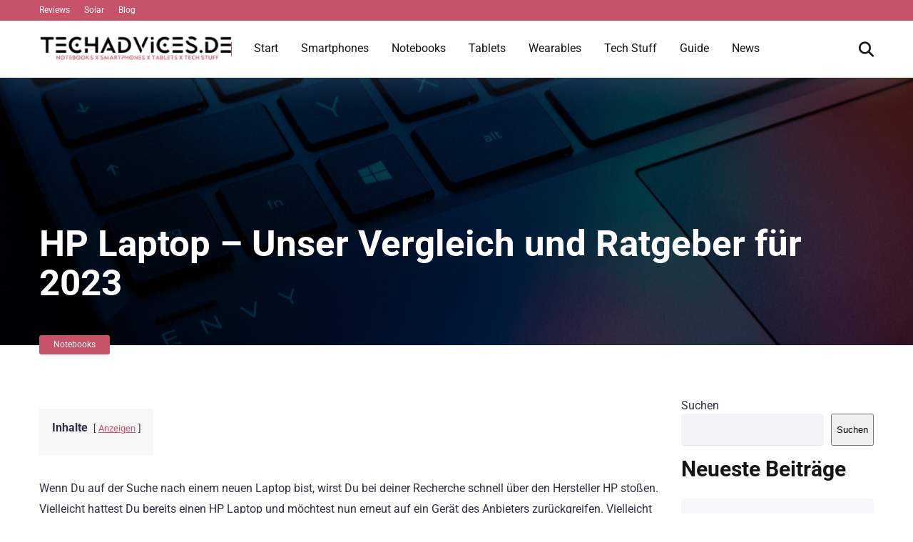

--- FILE ---
content_type: text/html; charset=UTF-8
request_url: https://techadvices.de/hp-laptop/
body_size: 40563
content:
<!DOCTYPE html>
<html lang="de" prefix="og: https://ogp.me/ns#">
<head><meta charset="UTF-8" /><script>if(navigator.userAgent.match(/MSIE|Internet Explorer/i)||navigator.userAgent.match(/Trident\/7\..*?rv:11/i)){var href=document.location.href;if(!href.match(/[?&]nowprocket/)){if(href.indexOf("?")==-1){if(href.indexOf("#")==-1){document.location.href=href+"?nowprocket=1"}else{document.location.href=href.replace("#","?nowprocket=1#")}}else{if(href.indexOf("#")==-1){document.location.href=href+"&nowprocket=1"}else{document.location.href=href.replace("#","&nowprocket=1#")}}}}</script><script>(()=>{class RocketLazyLoadScripts{constructor(){this.v="2.0.3",this.userEvents=["keydown","keyup","mousedown","mouseup","mousemove","mouseover","mouseenter","mouseout","mouseleave","touchmove","touchstart","touchend","touchcancel","wheel","click","dblclick","input","visibilitychange"],this.attributeEvents=["onblur","onclick","oncontextmenu","ondblclick","onfocus","onmousedown","onmouseenter","onmouseleave","onmousemove","onmouseout","onmouseover","onmouseup","onmousewheel","onscroll","onsubmit"]}async t(){this.i(),this.o(),/iP(ad|hone)/.test(navigator.userAgent)&&this.h(),this.u(),this.l(this),this.m(),this.k(this),this.p(this),this._(),await Promise.all([this.R(),this.L()]),this.lastBreath=Date.now(),this.S(this),this.P(),this.D(),this.O(),this.M(),await this.C(this.delayedScripts.normal),await this.C(this.delayedScripts.defer),await this.C(this.delayedScripts.async),this.F("domReady"),await this.T(),await this.j(),await this.I(),this.F("windowLoad"),await this.A(),window.dispatchEvent(new Event("rocket-allScriptsLoaded")),this.everythingLoaded=!0,this.lastTouchEnd&&await new Promise((t=>setTimeout(t,500-Date.now()+this.lastTouchEnd))),this.H(),this.F("all"),this.U(),this.W()}i(){this.CSPIssue=sessionStorage.getItem("rocketCSPIssue"),document.addEventListener("securitypolicyviolation",(t=>{this.CSPIssue||"script-src-elem"!==t.violatedDirective||"data"!==t.blockedURI||(this.CSPIssue=!0,sessionStorage.setItem("rocketCSPIssue",!0))}),{isRocket:!0})}o(){window.addEventListener("pageshow",(t=>{this.persisted=t.persisted,this.realWindowLoadedFired=!0}),{isRocket:!0}),window.addEventListener("pagehide",(()=>{this.onFirstUserAction=null}),{isRocket:!0})}h(){let t;function e(e){t=e}window.addEventListener("touchstart",e,{isRocket:!0}),window.addEventListener("touchend",(function i(o){Math.abs(o.changedTouches[0].pageX-t.changedTouches[0].pageX)<10&&Math.abs(o.changedTouches[0].pageY-t.changedTouches[0].pageY)<10&&o.timeStamp-t.timeStamp<200&&(o.target.dispatchEvent(new PointerEvent("click",{target:o.target,bubbles:!0,cancelable:!0,detail:1})),event.preventDefault(),window.removeEventListener("touchstart",e,{isRocket:!0}),window.removeEventListener("touchend",i,{isRocket:!0}))}),{isRocket:!0})}q(t){this.userActionTriggered||("mousemove"!==t.type||this.firstMousemoveIgnored?"keyup"===t.type||"mouseover"===t.type||"mouseout"===t.type||(this.userActionTriggered=!0,this.onFirstUserAction&&this.onFirstUserAction()):this.firstMousemoveIgnored=!0),"click"===t.type&&t.preventDefault(),this.savedUserEvents.length>0&&(t.stopPropagation(),t.stopImmediatePropagation()),"touchstart"===this.lastEvent&&"touchend"===t.type&&(this.lastTouchEnd=Date.now()),"click"===t.type&&(this.lastTouchEnd=0),this.lastEvent=t.type,this.savedUserEvents.push(t)}u(){this.savedUserEvents=[],this.userEventHandler=this.q.bind(this),this.userEvents.forEach((t=>window.addEventListener(t,this.userEventHandler,{passive:!1,isRocket:!0})))}U(){this.userEvents.forEach((t=>window.removeEventListener(t,this.userEventHandler,{passive:!1,isRocket:!0}))),this.savedUserEvents.forEach((t=>{t.target.dispatchEvent(new window[t.constructor.name](t.type,t))}))}m(){this.eventsMutationObserver=new MutationObserver((t=>{const e="return false";for(const i of t){if("attributes"===i.type){const t=i.target.getAttribute(i.attributeName);t&&t!==e&&(i.target.setAttribute("data-rocket-"+i.attributeName,t),i.target["rocket"+i.attributeName]=new Function("event",t),i.target.setAttribute(i.attributeName,e))}"childList"===i.type&&i.addedNodes.forEach((t=>{if(t.nodeType===Node.ELEMENT_NODE)for(const i of t.attributes)this.attributeEvents.includes(i.name)&&i.value&&""!==i.value&&(t.setAttribute("data-rocket-"+i.name,i.value),t["rocket"+i.name]=new Function("event",i.value),t.setAttribute(i.name,e))}))}})),this.eventsMutationObserver.observe(document,{subtree:!0,childList:!0,attributeFilter:this.attributeEvents})}H(){this.eventsMutationObserver.disconnect(),this.attributeEvents.forEach((t=>{document.querySelectorAll("[data-rocket-"+t+"]").forEach((e=>{e.setAttribute(t,e.getAttribute("data-rocket-"+t)),e.removeAttribute("data-rocket-"+t)}))}))}k(t){Object.defineProperty(HTMLElement.prototype,"onclick",{get(){return this.rocketonclick||null},set(e){this.rocketonclick=e,this.setAttribute(t.everythingLoaded?"onclick":"data-rocket-onclick","this.rocketonclick(event)")}})}S(t){function e(e,i){let o=e[i];e[i]=null,Object.defineProperty(e,i,{get:()=>o,set(s){t.everythingLoaded?o=s:e["rocket"+i]=o=s}})}e(document,"onreadystatechange"),e(window,"onload"),e(window,"onpageshow");try{Object.defineProperty(document,"readyState",{get:()=>t.rocketReadyState,set(e){t.rocketReadyState=e},configurable:!0}),document.readyState="loading"}catch(t){console.log("WPRocket DJE readyState conflict, bypassing")}}l(t){this.originalAddEventListener=EventTarget.prototype.addEventListener,this.originalRemoveEventListener=EventTarget.prototype.removeEventListener,this.savedEventListeners=[],EventTarget.prototype.addEventListener=function(e,i,o){o&&o.isRocket||!t.B(e,this)&&!t.userEvents.includes(e)||t.B(e,this)&&!t.userActionTriggered||e.startsWith("rocket-")||t.everythingLoaded?t.originalAddEventListener.call(this,e,i,o):t.savedEventListeners.push({target:this,remove:!1,type:e,func:i,options:o})},EventTarget.prototype.removeEventListener=function(e,i,o){o&&o.isRocket||!t.B(e,this)&&!t.userEvents.includes(e)||t.B(e,this)&&!t.userActionTriggered||e.startsWith("rocket-")||t.everythingLoaded?t.originalRemoveEventListener.call(this,e,i,o):t.savedEventListeners.push({target:this,remove:!0,type:e,func:i,options:o})}}F(t){"all"===t&&(EventTarget.prototype.addEventListener=this.originalAddEventListener,EventTarget.prototype.removeEventListener=this.originalRemoveEventListener),this.savedEventListeners=this.savedEventListeners.filter((e=>{let i=e.type,o=e.target||window;return"domReady"===t&&"DOMContentLoaded"!==i&&"readystatechange"!==i||("windowLoad"===t&&"load"!==i&&"readystatechange"!==i&&"pageshow"!==i||(this.B(i,o)&&(i="rocket-"+i),e.remove?o.removeEventListener(i,e.func,e.options):o.addEventListener(i,e.func,e.options),!1))}))}p(t){let e;function i(e){return t.everythingLoaded?e:e.split(" ").map((t=>"load"===t||t.startsWith("load.")?"rocket-jquery-load":t)).join(" ")}function o(o){function s(e){const s=o.fn[e];o.fn[e]=o.fn.init.prototype[e]=function(){return this[0]===window&&t.userActionTriggered&&("string"==typeof arguments[0]||arguments[0]instanceof String?arguments[0]=i(arguments[0]):"object"==typeof arguments[0]&&Object.keys(arguments[0]).forEach((t=>{const e=arguments[0][t];delete arguments[0][t],arguments[0][i(t)]=e}))),s.apply(this,arguments),this}}if(o&&o.fn&&!t.allJQueries.includes(o)){const e={DOMContentLoaded:[],"rocket-DOMContentLoaded":[]};for(const t in e)document.addEventListener(t,(()=>{e[t].forEach((t=>t()))}),{isRocket:!0});o.fn.ready=o.fn.init.prototype.ready=function(i){function s(){parseInt(o.fn.jquery)>2?setTimeout((()=>i.bind(document)(o))):i.bind(document)(o)}return t.realDomReadyFired?!t.userActionTriggered||t.fauxDomReadyFired?s():e["rocket-DOMContentLoaded"].push(s):e.DOMContentLoaded.push(s),o([])},s("on"),s("one"),s("off"),t.allJQueries.push(o)}e=o}t.allJQueries=[],o(window.jQuery),Object.defineProperty(window,"jQuery",{get:()=>e,set(t){o(t)}})}P(){const t=new Map;document.write=document.writeln=function(e){const i=document.currentScript,o=document.createRange(),s=i.parentElement;let n=t.get(i);void 0===n&&(n=i.nextSibling,t.set(i,n));const c=document.createDocumentFragment();o.setStart(c,0),c.appendChild(o.createContextualFragment(e)),s.insertBefore(c,n)}}async R(){return new Promise((t=>{this.userActionTriggered?t():this.onFirstUserAction=t}))}async L(){return new Promise((t=>{document.addEventListener("DOMContentLoaded",(()=>{this.realDomReadyFired=!0,t()}),{isRocket:!0})}))}async I(){return this.realWindowLoadedFired?Promise.resolve():new Promise((t=>{window.addEventListener("load",t,{isRocket:!0})}))}M(){this.pendingScripts=[];this.scriptsMutationObserver=new MutationObserver((t=>{for(const e of t)e.addedNodes.forEach((t=>{"SCRIPT"!==t.tagName||t.noModule||t.isWPRocket||this.pendingScripts.push({script:t,promise:new Promise((e=>{const i=()=>{const i=this.pendingScripts.findIndex((e=>e.script===t));i>=0&&this.pendingScripts.splice(i,1),e()};t.addEventListener("load",i,{isRocket:!0}),t.addEventListener("error",i,{isRocket:!0}),setTimeout(i,1e3)}))})}))})),this.scriptsMutationObserver.observe(document,{childList:!0,subtree:!0})}async j(){await this.J(),this.pendingScripts.length?(await this.pendingScripts[0].promise,await this.j()):this.scriptsMutationObserver.disconnect()}D(){this.delayedScripts={normal:[],async:[],defer:[]},document.querySelectorAll("script[type$=rocketlazyloadscript]").forEach((t=>{t.hasAttribute("data-rocket-src")?t.hasAttribute("async")&&!1!==t.async?this.delayedScripts.async.push(t):t.hasAttribute("defer")&&!1!==t.defer||"module"===t.getAttribute("data-rocket-type")?this.delayedScripts.defer.push(t):this.delayedScripts.normal.push(t):this.delayedScripts.normal.push(t)}))}async _(){await this.L();let t=[];document.querySelectorAll("script[type$=rocketlazyloadscript][data-rocket-src]").forEach((e=>{let i=e.getAttribute("data-rocket-src");if(i&&!i.startsWith("data:")){i.startsWith("//")&&(i=location.protocol+i);try{const o=new URL(i).origin;o!==location.origin&&t.push({src:o,crossOrigin:e.crossOrigin||"module"===e.getAttribute("data-rocket-type")})}catch(t){}}})),t=[...new Map(t.map((t=>[JSON.stringify(t),t]))).values()],this.N(t,"preconnect")}async $(t){if(await this.G(),!0!==t.noModule||!("noModule"in HTMLScriptElement.prototype))return new Promise((e=>{let i;function o(){(i||t).setAttribute("data-rocket-status","executed"),e()}try{if(navigator.userAgent.includes("Firefox/")||""===navigator.vendor||this.CSPIssue)i=document.createElement("script"),[...t.attributes].forEach((t=>{let e=t.nodeName;"type"!==e&&("data-rocket-type"===e&&(e="type"),"data-rocket-src"===e&&(e="src"),i.setAttribute(e,t.nodeValue))})),t.text&&(i.text=t.text),t.nonce&&(i.nonce=t.nonce),i.hasAttribute("src")?(i.addEventListener("load",o,{isRocket:!0}),i.addEventListener("error",(()=>{i.setAttribute("data-rocket-status","failed-network"),e()}),{isRocket:!0}),setTimeout((()=>{i.isConnected||e()}),1)):(i.text=t.text,o()),i.isWPRocket=!0,t.parentNode.replaceChild(i,t);else{const i=t.getAttribute("data-rocket-type"),s=t.getAttribute("data-rocket-src");i?(t.type=i,t.removeAttribute("data-rocket-type")):t.removeAttribute("type"),t.addEventListener("load",o,{isRocket:!0}),t.addEventListener("error",(i=>{this.CSPIssue&&i.target.src.startsWith("data:")?(console.log("WPRocket: CSP fallback activated"),t.removeAttribute("src"),this.$(t).then(e)):(t.setAttribute("data-rocket-status","failed-network"),e())}),{isRocket:!0}),s?(t.fetchPriority="high",t.removeAttribute("data-rocket-src"),t.src=s):t.src="data:text/javascript;base64,"+window.btoa(unescape(encodeURIComponent(t.text)))}}catch(i){t.setAttribute("data-rocket-status","failed-transform"),e()}}));t.setAttribute("data-rocket-status","skipped")}async C(t){const e=t.shift();return e?(e.isConnected&&await this.$(e),this.C(t)):Promise.resolve()}O(){this.N([...this.delayedScripts.normal,...this.delayedScripts.defer,...this.delayedScripts.async],"preload")}N(t,e){this.trash=this.trash||[];let i=!0;var o=document.createDocumentFragment();t.forEach((t=>{const s=t.getAttribute&&t.getAttribute("data-rocket-src")||t.src;if(s&&!s.startsWith("data:")){const n=document.createElement("link");n.href=s,n.rel=e,"preconnect"!==e&&(n.as="script",n.fetchPriority=i?"high":"low"),t.getAttribute&&"module"===t.getAttribute("data-rocket-type")&&(n.crossOrigin=!0),t.crossOrigin&&(n.crossOrigin=t.crossOrigin),t.integrity&&(n.integrity=t.integrity),t.nonce&&(n.nonce=t.nonce),o.appendChild(n),this.trash.push(n),i=!1}})),document.head.appendChild(o)}W(){this.trash.forEach((t=>t.remove()))}async T(){try{document.readyState="interactive"}catch(t){}this.fauxDomReadyFired=!0;try{await this.G(),document.dispatchEvent(new Event("rocket-readystatechange")),await this.G(),document.rocketonreadystatechange&&document.rocketonreadystatechange(),await this.G(),document.dispatchEvent(new Event("rocket-DOMContentLoaded")),await this.G(),window.dispatchEvent(new Event("rocket-DOMContentLoaded"))}catch(t){console.error(t)}}async A(){try{document.readyState="complete"}catch(t){}try{await this.G(),document.dispatchEvent(new Event("rocket-readystatechange")),await this.G(),document.rocketonreadystatechange&&document.rocketonreadystatechange(),await this.G(),window.dispatchEvent(new Event("rocket-load")),await this.G(),window.rocketonload&&window.rocketonload(),await this.G(),this.allJQueries.forEach((t=>t(window).trigger("rocket-jquery-load"))),await this.G();const t=new Event("rocket-pageshow");t.persisted=this.persisted,window.dispatchEvent(t),await this.G(),window.rocketonpageshow&&window.rocketonpageshow({persisted:this.persisted})}catch(t){console.error(t)}}async G(){Date.now()-this.lastBreath>45&&(await this.J(),this.lastBreath=Date.now())}async J(){return document.hidden?new Promise((t=>setTimeout(t))):new Promise((t=>requestAnimationFrame(t)))}B(t,e){return e===document&&"readystatechange"===t||(e===document&&"DOMContentLoaded"===t||(e===window&&"DOMContentLoaded"===t||(e===window&&"load"===t||e===window&&"pageshow"===t)))}static run(){(new RocketLazyLoadScripts).t()}}RocketLazyLoadScripts.run()})();</script>
    
    <meta http-equiv="X-UA-Compatible" content="IE=edge" />
    <meta name="viewport" id="viewport" content="width=device-width, initial-scale=1.0, maximum-scale=5.0, minimum-scale=1.0, user-scalable=yes" />
	
<!-- Suchmaschinen-Optimierung durch Rank Math PRO - https://rankmath.com/ -->
<title>HP Laptop - Unser Vergleich und Ratgeber für 2023</title><link rel="preload" data-rocket-preload as="font" href="https://fonts.gstatic.com/s/roboto/v47/KFO7CnqEu92Fr1ME7kSn66aGLdTylUAMa3yUBA.woff2" crossorigin><link rel="preload" data-rocket-preload as="font" href="https://techadvices.de/wp-content/themes/mercury/fontawesome/webfonts/fa-regular-400.woff2" crossorigin><link rel="preload" data-rocket-preload as="font" href="https://techadvices.de/wp-content/themes/mercury/fontawesome/webfonts/fa-solid-900.woff2" crossorigin><style id="wpr-usedcss">img:is([sizes=auto i],[sizes^="auto," i]){contain-intrinsic-size:3000px 1500px}img.emoji{display:inline!important;border:none!important;box-shadow:none!important;height:1em!important;width:1em!important;margin:0 .07em!important;vertical-align:-.1em!important;background:0 0!important;padding:0!important}:where(.wp-block-button__link){border-radius:9999px;box-shadow:none;padding:calc(.667em + 2px) calc(1.333em + 2px);text-decoration:none}:root :where(.wp-block-button .wp-block-button__link.is-style-outline),:root :where(.wp-block-button.is-style-outline>.wp-block-button__link){border:2px solid;padding:.667em 1.333em}:root :where(.wp-block-button .wp-block-button__link.is-style-outline:not(.has-text-color)),:root :where(.wp-block-button.is-style-outline>.wp-block-button__link:not(.has-text-color)){color:currentColor}:root :where(.wp-block-button .wp-block-button__link.is-style-outline:not(.has-background)),:root :where(.wp-block-button.is-style-outline>.wp-block-button__link:not(.has-background)){background-color:initial;background-image:none}:where(.wp-block-calendar table:not(.has-background) th){background:#ddd}:where(.wp-block-columns){margin-bottom:1.75em}:where(.wp-block-columns.has-background){padding:1.25em 2.375em}:where(.wp-block-post-comments input[type=submit]){border:none}:where(.wp-block-cover-image:not(.has-text-color)),:where(.wp-block-cover:not(.has-text-color)){color:#fff}:where(.wp-block-cover-image.is-light:not(.has-text-color)),:where(.wp-block-cover.is-light:not(.has-text-color)){color:#000}:root :where(.wp-block-cover h1:not(.has-text-color)),:root :where(.wp-block-cover h2:not(.has-text-color)),:root :where(.wp-block-cover h3:not(.has-text-color)),:root :where(.wp-block-cover h4:not(.has-text-color)),:root :where(.wp-block-cover h5:not(.has-text-color)),:root :where(.wp-block-cover h6:not(.has-text-color)),:root :where(.wp-block-cover p:not(.has-text-color)){color:inherit}:where(.wp-block-file){margin-bottom:1.5em}:where(.wp-block-file__button){border-radius:2em;display:inline-block;padding:.5em 1em}:where(.wp-block-file__button):is(a):active,:where(.wp-block-file__button):is(a):focus,:where(.wp-block-file__button):is(a):hover,:where(.wp-block-file__button):is(a):visited{box-shadow:none;color:#fff;opacity:.85;text-decoration:none}.wp-block-group{box-sizing:border-box}:where(.wp-block-group.wp-block-group-is-layout-constrained){position:relative}:root :where(.wp-block-image.is-style-rounded img,.wp-block-image .is-style-rounded img){border-radius:9999px}:where(.wp-block-latest-comments:not([style*=line-height] .wp-block-latest-comments__comment)){line-height:1.1}:where(.wp-block-latest-comments:not([style*=line-height] .wp-block-latest-comments__comment-excerpt p)){line-height:1.8}.wp-block-latest-comments .wp-block-latest-comments{padding-left:0}.wp-block-latest-posts{box-sizing:border-box}.wp-block-latest-posts.wp-block-latest-posts__list{list-style:none}.wp-block-latest-posts.wp-block-latest-posts__list li{clear:both;overflow-wrap:break-word}:root :where(.wp-block-latest-posts.is-grid){padding:0}:root :where(.wp-block-latest-posts.wp-block-latest-posts__list){padding-left:0}.wp-block-latest-posts__featured-image a{display:inline-block}.wp-block-latest-posts__featured-image img{height:auto;max-width:100%;width:auto}ul{box-sizing:border-box}:root :where(.wp-block-list.has-background){padding:1.25em 2.375em}:where(.wp-block-navigation.has-background .wp-block-navigation-item a:not(.wp-element-button)),:where(.wp-block-navigation.has-background .wp-block-navigation-submenu a:not(.wp-element-button)){padding:.5em 1em}:where(.wp-block-navigation .wp-block-navigation__submenu-container .wp-block-navigation-item a:not(.wp-element-button)),:where(.wp-block-navigation .wp-block-navigation__submenu-container .wp-block-navigation-submenu a:not(.wp-element-button)),:where(.wp-block-navigation .wp-block-navigation__submenu-container .wp-block-navigation-submenu button.wp-block-navigation-item__content),:where(.wp-block-navigation .wp-block-navigation__submenu-container .wp-block-pages-list__item button.wp-block-navigation-item__content){padding:.5em 1em}:root :where(p.has-background){padding:1.25em 2.375em}:where(p.has-text-color:not(.has-link-color)) a{color:inherit}:where(.wp-block-post-comments-form) input:not([type=submit]),:where(.wp-block-post-comments-form) textarea{border:1px solid #949494;font-family:inherit;font-size:1em}:where(.wp-block-post-comments-form) input:where(:not([type=submit]):not([type=checkbox])),:where(.wp-block-post-comments-form) textarea{padding:calc(.667em + 2px)}:where(.wp-block-post-excerpt){box-sizing:border-box;margin-bottom:var(--wp--style--block-gap);margin-top:var(--wp--style--block-gap)}:where(.wp-block-preformatted.has-background){padding:1.25em 2.375em}.wp-block-search__button{margin-left:10px;word-break:normal}.wp-block-search__button svg{height:1.25em;min-height:24px;min-width:24px;width:1.25em;fill:currentColor;vertical-align:text-bottom}:where(.wp-block-search__button){border:1px solid #ccc;padding:6px 10px}.wp-block-search__inside-wrapper{display:flex;flex:auto;flex-wrap:nowrap;max-width:100%}.wp-block-search__label{width:100%}.wp-block-search__input{appearance:none;border:1px solid #949494;flex-grow:1;margin-left:0;margin-right:0;min-width:3rem;padding:8px;text-decoration:unset!important}:where(.wp-block-search__input){font-family:inherit;font-size:inherit;font-style:inherit;font-weight:inherit;letter-spacing:inherit;line-height:inherit;text-transform:inherit}:where(.wp-block-search__button-inside .wp-block-search__inside-wrapper){border:1px solid #949494;box-sizing:border-box;padding:4px}:where(.wp-block-search__button-inside .wp-block-search__inside-wrapper) .wp-block-search__input{border:none;border-radius:0;padding:0 4px}:where(.wp-block-search__button-inside .wp-block-search__inside-wrapper) .wp-block-search__input:focus{outline:0}:where(.wp-block-search__button-inside .wp-block-search__inside-wrapper) :where(.wp-block-search__button){padding:4px 8px}:root :where(.wp-block-separator.is-style-dots){height:auto;line-height:1;text-align:center}:root :where(.wp-block-separator.is-style-dots):before{color:currentColor;content:"···";font-family:serif;font-size:1.5em;letter-spacing:2em;padding-left:2em}:root :where(.wp-block-site-logo.is-style-rounded){border-radius:9999px}:where(.wp-block-social-links:not(.is-style-logos-only)) .wp-social-link{background-color:#f0f0f0;color:#444}:where(.wp-block-social-links:not(.is-style-logos-only)) .wp-social-link-amazon{background-color:#f90;color:#fff}:where(.wp-block-social-links:not(.is-style-logos-only)) .wp-social-link-bandcamp{background-color:#1ea0c3;color:#fff}:where(.wp-block-social-links:not(.is-style-logos-only)) .wp-social-link-behance{background-color:#0757fe;color:#fff}:where(.wp-block-social-links:not(.is-style-logos-only)) .wp-social-link-bluesky{background-color:#0a7aff;color:#fff}:where(.wp-block-social-links:not(.is-style-logos-only)) .wp-social-link-codepen{background-color:#1e1f26;color:#fff}:where(.wp-block-social-links:not(.is-style-logos-only)) .wp-social-link-deviantart{background-color:#02e49b;color:#fff}:where(.wp-block-social-links:not(.is-style-logos-only)) .wp-social-link-dribbble{background-color:#e94c89;color:#fff}:where(.wp-block-social-links:not(.is-style-logos-only)) .wp-social-link-dropbox{background-color:#4280ff;color:#fff}:where(.wp-block-social-links:not(.is-style-logos-only)) .wp-social-link-etsy{background-color:#f45800;color:#fff}:where(.wp-block-social-links:not(.is-style-logos-only)) .wp-social-link-facebook{background-color:#0866ff;color:#fff}:where(.wp-block-social-links:not(.is-style-logos-only)) .wp-social-link-fivehundredpx{background-color:#000;color:#fff}:where(.wp-block-social-links:not(.is-style-logos-only)) .wp-social-link-flickr{background-color:#0461dd;color:#fff}:where(.wp-block-social-links:not(.is-style-logos-only)) .wp-social-link-foursquare{background-color:#e65678;color:#fff}:where(.wp-block-social-links:not(.is-style-logos-only)) .wp-social-link-github{background-color:#24292d;color:#fff}:where(.wp-block-social-links:not(.is-style-logos-only)) .wp-social-link-goodreads{background-color:#eceadd;color:#382110}:where(.wp-block-social-links:not(.is-style-logos-only)) .wp-social-link-google{background-color:#ea4434;color:#fff}:where(.wp-block-social-links:not(.is-style-logos-only)) .wp-social-link-gravatar{background-color:#1d4fc4;color:#fff}:where(.wp-block-social-links:not(.is-style-logos-only)) .wp-social-link-instagram{background-color:#f00075;color:#fff}:where(.wp-block-social-links:not(.is-style-logos-only)) .wp-social-link-lastfm{background-color:#e21b24;color:#fff}:where(.wp-block-social-links:not(.is-style-logos-only)) .wp-social-link-linkedin{background-color:#0d66c2;color:#fff}:where(.wp-block-social-links:not(.is-style-logos-only)) .wp-social-link-mastodon{background-color:#3288d4;color:#fff}:where(.wp-block-social-links:not(.is-style-logos-only)) .wp-social-link-medium{background-color:#000;color:#fff}:where(.wp-block-social-links:not(.is-style-logos-only)) .wp-social-link-meetup{background-color:#f6405f;color:#fff}:where(.wp-block-social-links:not(.is-style-logos-only)) .wp-social-link-patreon{background-color:#000;color:#fff}:where(.wp-block-social-links:not(.is-style-logos-only)) .wp-social-link-pinterest{background-color:#e60122;color:#fff}:where(.wp-block-social-links:not(.is-style-logos-only)) .wp-social-link-pocket{background-color:#ef4155;color:#fff}:where(.wp-block-social-links:not(.is-style-logos-only)) .wp-social-link-reddit{background-color:#ff4500;color:#fff}:where(.wp-block-social-links:not(.is-style-logos-only)) .wp-social-link-skype{background-color:#0478d7;color:#fff}:where(.wp-block-social-links:not(.is-style-logos-only)) .wp-social-link-snapchat{background-color:#fefc00;color:#fff;stroke:#000}:where(.wp-block-social-links:not(.is-style-logos-only)) .wp-social-link-soundcloud{background-color:#ff5600;color:#fff}:where(.wp-block-social-links:not(.is-style-logos-only)) .wp-social-link-spotify{background-color:#1bd760;color:#fff}:where(.wp-block-social-links:not(.is-style-logos-only)) .wp-social-link-telegram{background-color:#2aabee;color:#fff}:where(.wp-block-social-links:not(.is-style-logos-only)) .wp-social-link-threads{background-color:#000;color:#fff}:where(.wp-block-social-links:not(.is-style-logos-only)) .wp-social-link-tiktok{background-color:#000;color:#fff}:where(.wp-block-social-links:not(.is-style-logos-only)) .wp-social-link-tumblr{background-color:#011835;color:#fff}:where(.wp-block-social-links:not(.is-style-logos-only)) .wp-social-link-twitch{background-color:#6440a4;color:#fff}:where(.wp-block-social-links:not(.is-style-logos-only)) .wp-social-link-twitter{background-color:#1da1f2;color:#fff}:where(.wp-block-social-links:not(.is-style-logos-only)) .wp-social-link-vimeo{background-color:#1eb7ea;color:#fff}:where(.wp-block-social-links:not(.is-style-logos-only)) .wp-social-link-vk{background-color:#4680c2;color:#fff}:where(.wp-block-social-links:not(.is-style-logos-only)) .wp-social-link-wordpress{background-color:#3499cd;color:#fff}:where(.wp-block-social-links:not(.is-style-logos-only)) .wp-social-link-whatsapp{background-color:#25d366;color:#fff}:where(.wp-block-social-links:not(.is-style-logos-only)) .wp-social-link-x{background-color:#000;color:#fff}:where(.wp-block-social-links:not(.is-style-logos-only)) .wp-social-link-yelp{background-color:#d32422;color:#fff}:where(.wp-block-social-links:not(.is-style-logos-only)) .wp-social-link-youtube{background-color:red;color:#fff}:where(.wp-block-social-links.is-style-logos-only) .wp-social-link{background:0 0}:where(.wp-block-social-links.is-style-logos-only) .wp-social-link svg{height:1.25em;width:1.25em}:where(.wp-block-social-links.is-style-logos-only) .wp-social-link-amazon{color:#f90}:where(.wp-block-social-links.is-style-logos-only) .wp-social-link-bandcamp{color:#1ea0c3}:where(.wp-block-social-links.is-style-logos-only) .wp-social-link-behance{color:#0757fe}:where(.wp-block-social-links.is-style-logos-only) .wp-social-link-bluesky{color:#0a7aff}:where(.wp-block-social-links.is-style-logos-only) .wp-social-link-codepen{color:#1e1f26}:where(.wp-block-social-links.is-style-logos-only) .wp-social-link-deviantart{color:#02e49b}:where(.wp-block-social-links.is-style-logos-only) .wp-social-link-dribbble{color:#e94c89}:where(.wp-block-social-links.is-style-logos-only) .wp-social-link-dropbox{color:#4280ff}:where(.wp-block-social-links.is-style-logos-only) .wp-social-link-etsy{color:#f45800}:where(.wp-block-social-links.is-style-logos-only) .wp-social-link-facebook{color:#0866ff}:where(.wp-block-social-links.is-style-logos-only) .wp-social-link-fivehundredpx{color:#000}:where(.wp-block-social-links.is-style-logos-only) .wp-social-link-flickr{color:#0461dd}:where(.wp-block-social-links.is-style-logos-only) .wp-social-link-foursquare{color:#e65678}:where(.wp-block-social-links.is-style-logos-only) .wp-social-link-github{color:#24292d}:where(.wp-block-social-links.is-style-logos-only) .wp-social-link-goodreads{color:#382110}:where(.wp-block-social-links.is-style-logos-only) .wp-social-link-google{color:#ea4434}:where(.wp-block-social-links.is-style-logos-only) .wp-social-link-gravatar{color:#1d4fc4}:where(.wp-block-social-links.is-style-logos-only) .wp-social-link-instagram{color:#f00075}:where(.wp-block-social-links.is-style-logos-only) .wp-social-link-lastfm{color:#e21b24}:where(.wp-block-social-links.is-style-logos-only) .wp-social-link-linkedin{color:#0d66c2}:where(.wp-block-social-links.is-style-logos-only) .wp-social-link-mastodon{color:#3288d4}:where(.wp-block-social-links.is-style-logos-only) .wp-social-link-medium{color:#000}:where(.wp-block-social-links.is-style-logos-only) .wp-social-link-meetup{color:#f6405f}:where(.wp-block-social-links.is-style-logos-only) .wp-social-link-patreon{color:#000}:where(.wp-block-social-links.is-style-logos-only) .wp-social-link-pinterest{color:#e60122}:where(.wp-block-social-links.is-style-logos-only) .wp-social-link-pocket{color:#ef4155}:where(.wp-block-social-links.is-style-logos-only) .wp-social-link-reddit{color:#ff4500}:where(.wp-block-social-links.is-style-logos-only) .wp-social-link-skype{color:#0478d7}:where(.wp-block-social-links.is-style-logos-only) .wp-social-link-snapchat{color:#fff;stroke:#000}:where(.wp-block-social-links.is-style-logos-only) .wp-social-link-soundcloud{color:#ff5600}:where(.wp-block-social-links.is-style-logos-only) .wp-social-link-spotify{color:#1bd760}:where(.wp-block-social-links.is-style-logos-only) .wp-social-link-telegram{color:#2aabee}:where(.wp-block-social-links.is-style-logos-only) .wp-social-link-threads{color:#000}:where(.wp-block-social-links.is-style-logos-only) .wp-social-link-tiktok{color:#000}:where(.wp-block-social-links.is-style-logos-only) .wp-social-link-tumblr{color:#011835}:where(.wp-block-social-links.is-style-logos-only) .wp-social-link-twitch{color:#6440a4}:where(.wp-block-social-links.is-style-logos-only) .wp-social-link-twitter{color:#1da1f2}:where(.wp-block-social-links.is-style-logos-only) .wp-social-link-vimeo{color:#1eb7ea}:where(.wp-block-social-links.is-style-logos-only) .wp-social-link-vk{color:#4680c2}:where(.wp-block-social-links.is-style-logos-only) .wp-social-link-whatsapp{color:#25d366}:where(.wp-block-social-links.is-style-logos-only) .wp-social-link-wordpress{color:#3499cd}:where(.wp-block-social-links.is-style-logos-only) .wp-social-link-x{color:#000}:where(.wp-block-social-links.is-style-logos-only) .wp-social-link-yelp{color:#d32422}:where(.wp-block-social-links.is-style-logos-only) .wp-social-link-youtube{color:red}:root :where(.wp-block-social-links .wp-social-link a){padding:.25em}:root :where(.wp-block-social-links.is-style-logos-only .wp-social-link a){padding:0}:root :where(.wp-block-social-links.is-style-pill-shape .wp-social-link a){padding-left:.66667em;padding-right:.66667em}:root :where(.wp-block-tag-cloud.is-style-outline){display:flex;flex-wrap:wrap;gap:1ch}:root :where(.wp-block-tag-cloud.is-style-outline a){border:1px solid;font-size:unset!important;margin-right:0;padding:1ch 2ch;text-decoration:none!important}:root :where(.wp-block-table-of-contents){box-sizing:border-box}:where(.wp-block-term-description){box-sizing:border-box;margin-bottom:var(--wp--style--block-gap);margin-top:var(--wp--style--block-gap)}:where(pre.wp-block-verse){font-family:inherit}.wp-element-button{cursor:pointer}:root{--wp--preset--font-size--normal:16px;--wp--preset--font-size--huge:42px}.screen-reader-text{border:0;clip:rect(1px,1px,1px,1px);clip-path:inset(50%);height:1px;margin:-1px;overflow:hidden;padding:0;position:absolute;width:1px;word-wrap:normal!important}.screen-reader-text:focus{background-color:#ddd;clip:auto!important;clip-path:none;color:#444;display:block;font-size:1em;height:auto;left:5px;line-height:normal;padding:15px 23px 14px;text-decoration:none;top:5px;width:auto;z-index:100000}html :where(.has-border-color){border-style:solid}html :where([style*=border-top-color]){border-top-style:solid}html :where([style*=border-right-color]){border-right-style:solid}html :where([style*=border-bottom-color]){border-bottom-style:solid}html :where([style*=border-left-color]){border-left-style:solid}html :where([style*=border-width]){border-style:solid}html :where([style*=border-top-width]){border-top-style:solid}html :where([style*=border-right-width]){border-right-style:solid}html :where([style*=border-bottom-width]){border-bottom-style:solid}html :where([style*=border-left-width]){border-left-style:solid}html :where(img[class*=wp-image-]){height:auto;max-width:100%}:where(figure){margin:0 0 1em}html :where(.is-position-sticky){--wp-admin--admin-bar--position-offset:var(--wp-admin--admin-bar--height,0px)}@media screen and (max-width:600px){html :where(.is-position-sticky){--wp-admin--admin-bar--position-offset:0px}}:root{--wp-admin-theme-color:#3858e9;--wp-admin-theme-color--rgb:56,88,233;--wp-admin-theme-color-darker-10:#2145e6;--wp-admin-theme-color-darker-10--rgb:33,69,230;--wp-admin-theme-color-darker-20:#183ad6;--wp-admin-theme-color-darker-20--rgb:24,58,214;--wp-admin-border-width-focus:2px}[role=region]{position:relative}:root{--wp-admin-theme-color:#007cba;--wp-admin-theme-color--rgb:0,124,186;--wp-admin-theme-color-darker-10:#006ba1;--wp-admin-theme-color-darker-10--rgb:0,107,161;--wp-admin-theme-color-darker-20:#005a87;--wp-admin-theme-color-darker-20--rgb:0,90,135;--wp-admin-border-width-focus:2px;--wp-block-synced-color:#7a00df;--wp-block-synced-color--rgb:122,0,223;--wp-bound-block-color:var(--wp-block-synced-color)}@media (min-resolution:192dpi){:root{--wp-admin-border-width-focus:1.5px}}:root{--wp--preset--aspect-ratio--square:1;--wp--preset--aspect-ratio--4-3:4/3;--wp--preset--aspect-ratio--3-4:3/4;--wp--preset--aspect-ratio--3-2:3/2;--wp--preset--aspect-ratio--2-3:2/3;--wp--preset--aspect-ratio--16-9:16/9;--wp--preset--aspect-ratio--9-16:9/16;--wp--preset--color--black:#000000;--wp--preset--color--cyan-bluish-gray:#abb8c3;--wp--preset--color--white:#ffffff;--wp--preset--color--pale-pink:#f78da7;--wp--preset--color--vivid-red:#cf2e2e;--wp--preset--color--luminous-vivid-orange:#ff6900;--wp--preset--color--luminous-vivid-amber:#fcb900;--wp--preset--color--light-green-cyan:#7bdcb5;--wp--preset--color--vivid-green-cyan:#00d084;--wp--preset--color--pale-cyan-blue:#8ed1fc;--wp--preset--color--vivid-cyan-blue:#0693e3;--wp--preset--color--vivid-purple:#9b51e0;--wp--preset--color--mercury-main:#000000;--wp--preset--color--mercury-second:#c65367;--wp--preset--color--mercury-white:#fff;--wp--preset--color--mercury-gray:#263238;--wp--preset--color--mercury-emerald:#2edd6c;--wp--preset--color--mercury-alizarin:#e74c3c;--wp--preset--color--mercury-wisteria:#8e44ad;--wp--preset--color--mercury-peter-river:#3498db;--wp--preset--color--mercury-clouds:#ecf0f1;--wp--preset--gradient--vivid-cyan-blue-to-vivid-purple:linear-gradient(135deg,rgba(6, 147, 227, 1) 0%,rgb(155, 81, 224) 100%);--wp--preset--gradient--light-green-cyan-to-vivid-green-cyan:linear-gradient(135deg,rgb(122, 220, 180) 0%,rgb(0, 208, 130) 100%);--wp--preset--gradient--luminous-vivid-amber-to-luminous-vivid-orange:linear-gradient(135deg,rgba(252, 185, 0, 1) 0%,rgba(255, 105, 0, 1) 100%);--wp--preset--gradient--luminous-vivid-orange-to-vivid-red:linear-gradient(135deg,rgba(255, 105, 0, 1) 0%,rgb(207, 46, 46) 100%);--wp--preset--gradient--very-light-gray-to-cyan-bluish-gray:linear-gradient(135deg,rgb(238, 238, 238) 0%,rgb(169, 184, 195) 100%);--wp--preset--gradient--cool-to-warm-spectrum:linear-gradient(135deg,rgb(74, 234, 220) 0%,rgb(151, 120, 209) 20%,rgb(207, 42, 186) 40%,rgb(238, 44, 130) 60%,rgb(251, 105, 98) 80%,rgb(254, 248, 76) 100%);--wp--preset--gradient--blush-light-purple:linear-gradient(135deg,rgb(255, 206, 236) 0%,rgb(152, 150, 240) 100%);--wp--preset--gradient--blush-bordeaux:linear-gradient(135deg,rgb(254, 205, 165) 0%,rgb(254, 45, 45) 50%,rgb(107, 0, 62) 100%);--wp--preset--gradient--luminous-dusk:linear-gradient(135deg,rgb(255, 203, 112) 0%,rgb(199, 81, 192) 50%,rgb(65, 88, 208) 100%);--wp--preset--gradient--pale-ocean:linear-gradient(135deg,rgb(255, 245, 203) 0%,rgb(182, 227, 212) 50%,rgb(51, 167, 181) 100%);--wp--preset--gradient--electric-grass:linear-gradient(135deg,rgb(202, 248, 128) 0%,rgb(113, 206, 126) 100%);--wp--preset--gradient--midnight:linear-gradient(135deg,rgb(2, 3, 129) 0%,rgb(40, 116, 252) 100%);--wp--preset--font-size--small:13px;--wp--preset--font-size--medium:20px;--wp--preset--font-size--large:36px;--wp--preset--font-size--x-large:42px;--wp--preset--spacing--20:0.44rem;--wp--preset--spacing--30:0.67rem;--wp--preset--spacing--40:1rem;--wp--preset--spacing--50:1.5rem;--wp--preset--spacing--60:2.25rem;--wp--preset--spacing--70:3.38rem;--wp--preset--spacing--80:5.06rem;--wp--preset--shadow--natural:6px 6px 9px rgba(0, 0, 0, .2);--wp--preset--shadow--deep:12px 12px 50px rgba(0, 0, 0, .4);--wp--preset--shadow--sharp:6px 6px 0px rgba(0, 0, 0, .2);--wp--preset--shadow--outlined:6px 6px 0px -3px rgba(255, 255, 255, 1),6px 6px rgba(0, 0, 0, 1);--wp--preset--shadow--crisp:6px 6px 0px rgba(0, 0, 0, 1)}:where(.is-layout-flex){gap:.5em}:where(.is-layout-grid){gap:.5em}:where(.wp-block-post-template.is-layout-flex){gap:1.25em}:where(.wp-block-post-template.is-layout-grid){gap:1.25em}:where(.wp-block-columns.is-layout-flex){gap:2em}:where(.wp-block-columns.is-layout-grid){gap:2em}:root :where(.wp-block-pullquote){font-size:1.5em;line-height:1.6}@media screen and (max-width:1199px) and (min-width:1025px){.space-widget{margin-bottom:45px}}@media screen and (max-width:1024px) and (min-width:992px){.space-widget{margin-bottom:45px}}@media screen and (max-width:991px) and (min-width:768px){.space-widget{margin-bottom:45px}}@media screen and (max-width:767px) and (min-width:480px){.space-widget{margin-bottom:45px}}@media screen and (max-width:479px){.case-15{margin:0 7px 15px}.space-widget{margin-bottom:45px}}.cmplz-blocked-content-notice{display:none}.cmplz-optin .cmplz-blocked-content-container .cmplz-blocked-content-notice,.cmplz-optin .cmplz-wp-video .cmplz-blocked-content-notice{display:block}.cmplz-blocked-content-container,.cmplz-wp-video{animation-name:cmplz-fadein;animation-duration:.6s;background:#fff;border:0;border-radius:3px;box-shadow:0 0 1px 0 rgba(0,0,0,.5),0 1px 10px 0 rgba(0,0,0,.15);display:flex;justify-content:center;align-items:center;background-repeat:no-repeat!important;background-size:cover!important;height:inherit;position:relative}.cmplz-blocked-content-container iframe,.cmplz-wp-video iframe{visibility:hidden;max-height:100%;border:0!important}.cmplz-blocked-content-container .cmplz-blocked-content-notice,.cmplz-wp-video .cmplz-blocked-content-notice{white-space:normal;text-transform:initial;position:absolute!important;width:100%;top:50%;left:50%;transform:translate(-50%,-50%);max-width:300px;font-size:14px;padding:10px;background-color:rgba(0,0,0,.5);color:#fff;text-align:center;z-index:98;line-height:23px}.cmplz-blocked-content-container .cmplz-blocked-content-notice .cmplz-links,.cmplz-wp-video .cmplz-blocked-content-notice .cmplz-links{display:block;margin-bottom:10px}.cmplz-blocked-content-container .cmplz-blocked-content-notice .cmplz-links a,.cmplz-wp-video .cmplz-blocked-content-notice .cmplz-links a{color:#fff}.cmplz-blocked-content-container div div{display:none}.cmplz-wp-video .cmplz-placeholder-element{width:100%;height:inherit}@keyframes cmplz-fadein{from{opacity:0}to{opacity:1}}@font-face{font-family:Roboto;font-style:normal;font-weight:300;font-stretch:100%;font-display:swap;src:url(https://fonts.gstatic.com/s/roboto/v47/KFO7CnqEu92Fr1ME7kSn66aGLdTylUAMa3yUBA.woff2) format('woff2');unicode-range:U+0000-00FF,U+0131,U+0152-0153,U+02BB-02BC,U+02C6,U+02DA,U+02DC,U+0304,U+0308,U+0329,U+2000-206F,U+20AC,U+2122,U+2191,U+2193,U+2212,U+2215,U+FEFF,U+FFFD}@font-face{font-family:Roboto;font-style:normal;font-weight:400;font-stretch:100%;font-display:swap;src:url(https://fonts.gstatic.com/s/roboto/v47/KFO7CnqEu92Fr1ME7kSn66aGLdTylUAMa3yUBA.woff2) format('woff2');unicode-range:U+0000-00FF,U+0131,U+0152-0153,U+02BB-02BC,U+02C6,U+02DA,U+02DC,U+0304,U+0308,U+0329,U+2000-206F,U+20AC,U+2122,U+2191,U+2193,U+2212,U+2215,U+FEFF,U+FFFD}@font-face{font-family:Roboto;font-style:normal;font-weight:700;font-stretch:100%;font-display:swap;src:url(https://fonts.gstatic.com/s/roboto/v47/KFO7CnqEu92Fr1ME7kSn66aGLdTylUAMa3yUBA.woff2) format('woff2');unicode-range:U+0000-00FF,U+0131,U+0152-0153,U+02BB-02BC,U+02C6,U+02DA,U+02DC,U+0304,U+0308,U+0329,U+2000-206F,U+20AC,U+2122,U+2191,U+2193,U+2212,U+2215,U+FEFF,U+FFFD}@font-face{font-family:Roboto;font-style:normal;font-weight:900;font-stretch:100%;font-display:swap;src:url(https://fonts.gstatic.com/s/roboto/v47/KFO7CnqEu92Fr1ME7kSn66aGLdTylUAMa3yUBA.woff2) format('woff2');unicode-range:U+0000-00FF,U+0131,U+0152-0153,U+02BB-02BC,U+02C6,U+02DA,U+02DC,U+0304,U+0308,U+0329,U+2000-206F,U+20AC,U+2122,U+2191,U+2193,U+2212,U+2215,U+FEFF,U+FFFD}.far,.fas{-moz-osx-font-smoothing:grayscale;-webkit-font-smoothing:antialiased;display:var(--fa-display,inline-block);font-style:normal;font-variant:normal;line-height:1;text-rendering:auto}.far,.fas{font-family:"Font Awesome 6 Free"}.fa-arrow-alt-circle-up:before{content:"\f35b"}.fa-search:before{content:"\f002"}.fa-times:before{content:"\f00d"}.fa-chevron-left:before{content:"\f053"}.fa-chevron-right:before{content:"\f054"}:root{--fa-style-family-brands:"Font Awesome 6 Brands";--fa-font-brands:normal 400 1em/1 "Font Awesome 6 Brands"}:root{--fa-font-regular:normal 400 1em/1 "Font Awesome 6 Free"}@font-face{font-family:"Font Awesome 6 Free";font-style:normal;font-weight:400;font-display:swap;src:url(https://techadvices.de/wp-content/themes/mercury/fontawesome/webfonts/fa-regular-400.woff2) format("woff2"),url(https://techadvices.de/wp-content/themes/mercury/fontawesome/webfonts/fa-regular-400.ttf) format("truetype")}.far{font-weight:400}:root{--fa-style-family-classic:"Font Awesome 6 Free";--fa-font-solid:normal 900 1em/1 "Font Awesome 6 Free"}@font-face{font-family:"Font Awesome 6 Free";font-style:normal;font-weight:900;font-display:swap;src:url(https://techadvices.de/wp-content/themes/mercury/fontawesome/webfonts/fa-solid-900.woff2) format("woff2"),url(https://techadvices.de/wp-content/themes/mercury/fontawesome/webfonts/fa-solid-900.ttf) format("truetype")}.fas{font-weight:900}@font-face{font-family:"Font Awesome 5 Free";font-display:swap;font-weight:900;src:url(https://techadvices.de/wp-content/themes/mercury/fontawesome/webfonts/fa-solid-900.woff2) format("woff2"),url(https://techadvices.de/wp-content/themes/mercury/fontawesome/webfonts/fa-solid-900.ttf) format("truetype")}@font-face{font-family:"Font Awesome 5 Free";font-display:swap;font-weight:400;src:url(https://techadvices.de/wp-content/themes/mercury/fontawesome/webfonts/fa-regular-400.woff2) format("woff2"),url(https://techadvices.de/wp-content/themes/mercury/fontawesome/webfonts/fa-regular-400.ttf) format("truetype")}@font-face{font-family:FontAwesome;font-display:swap;src:url(https://techadvices.de/wp-content/themes/mercury/fontawesome/webfonts/fa-solid-900.woff2) format("woff2"),url(https://techadvices.de/wp-content/themes/mercury/fontawesome/webfonts/fa-solid-900.ttf) format("truetype")}@font-face{font-family:FontAwesome;font-display:swap;src:url(https://techadvices.de/wp-content/themes/mercury/fontawesome/webfonts/fa-regular-400.woff2) format("woff2"),url(https://techadvices.de/wp-content/themes/mercury/fontawesome/webfonts/fa-regular-400.ttf) format("truetype");unicode-range:u+f003,u+f006,u+f014,u+f016-f017,u+f01a-f01b,u+f01d,u+f022,u+f03e,u+f044,u+f046,u+f05c-f05d,u+f06e,u+f070,u+f087-f088,u+f08a,u+f094,u+f096-f097,u+f09d,u+f0a0,u+f0a2,u+f0a4-f0a7,u+f0c5,u+f0c7,u+f0e5-f0e6,u+f0eb,u+f0f6-f0f8,u+f10c,u+f114-f115,u+f118-f11a,u+f11c-f11d,u+f133,u+f147,u+f14e,u+f150-f152,u+f185-f186,u+f18e,u+f190-f192,u+f196,u+f1c1-f1c9,u+f1d9,u+f1db,u+f1e3,u+f1ea,u+f1f7,u+f1f9,u+f20a,u+f247-f248,u+f24a,u+f24d,u+f255-f25b,u+f25d,u+f271-f274,u+f278,u+f27b,u+f28c,u+f28e,u+f29c,u+f2b5,u+f2b7,u+f2ba,u+f2bc,u+f2be,u+f2c0-f2c1,u+f2c3,u+f2d0,u+f2d2,u+f2d4,u+f2dc}.no-js .owl-carousel{display:block}.owl-height{transition:height .5s ease-in-out}.animated{-webkit-animation-duration:1s;animation-duration:1s;-webkit-animation-fill-mode:both;animation-fill-mode:both}@-webkit-keyframes swing{20%{-webkit-transform:rotate(15deg);transform:rotate(15deg)}40%{-webkit-transform:rotate(-10deg);transform:rotate(-10deg)}60%{-webkit-transform:rotate(5deg);transform:rotate(5deg)}80%{-webkit-transform:rotate(-5deg);transform:rotate(-5deg)}100%{-webkit-transform:rotate(0);transform:rotate(0)}}@keyframes swing{20%{-webkit-transform:rotate(15deg);-ms-transform:rotate(15deg);transform:rotate(15deg)}40%{-webkit-transform:rotate(-10deg);-ms-transform:rotate(-10deg);transform:rotate(-10deg)}60%{-webkit-transform:rotate(5deg);-ms-transform:rotate(5deg);transform:rotate(5deg)}80%{-webkit-transform:rotate(-5deg);-ms-transform:rotate(-5deg);transform:rotate(-5deg)}100%{-webkit-transform:rotate(0);-ms-transform:rotate(0);transform:rotate(0)}}.swing{-webkit-transform-origin:top center;-ms-transform-origin:top center;transform-origin:top center;-webkit-animation-name:swing;animation-name:swing}.fadeIn{-webkit-animation-name:fadeIn;animation-name:fadeIn}@-webkit-keyframes fadeOut{0%{opacity:1}100%{opacity:0}}@keyframes fadeOut{0%{opacity:1}100%{opacity:0}}.fadeOut{-webkit-animation-name:fadeOut;animation-name:fadeOut}a,b,body,canvas,caption,cite,code,details,div,fieldset,form,h1,h2,h3,html,i,iframe,img,ins,label,legend,li,object,p,section,span,strong,summary,table,tbody,tr,ul,video{margin:0;padding:0;border:0;font-size:100%;vertical-align:baseline}details,section{display:block}ul{list-style:none}table{border-collapse:collapse;border-spacing:0}html{overflow-x:hidden;box-sizing:border-box}*,:after,:before{box-sizing:inherit}body{background-color:#fff;color:#2e3246;font-family:Roboto,sans-serif;font-weight:400;font-size:16px;line-height:100%;-webkit-font-smoothing:antialiased;margin:0 auto;padding:0;overflow:hidden}::-webkit-input-placeholder{color:#2d3436}::-moz-placeholder{color:#2d3436;opacity:1}:focus::-moz-placeholder,:focus::-webkit-input-placeholder{color:transparent}h1,h1 a,h2,h2 a,h3,h3 a{font-family:Roboto,sans-serif;font-weight:700;-webkit-backface-visibility:hidden;color:#151515}h1,h1 a{font-size:3.157em;line-height:1.2em}h2,h2 a{font-size:2.369em;line-height:1.2em}h3,h3 a{font-size:1.777em;line-height:1.2em}img{max-width:100%;height:auto;-webkit-backface-visibility:hidden}iframe,object,video{max-width:100%}input,textarea{outline:0;outline:0}input[type=text]:focus{outline:0}a,a:visited{text-decoration:none;-webkit-transition:.3s ease-in-out;-moz-transition:.3s ease-in-out;-ms-transition:.3s ease-in-out;-o-transition:.3s ease-in-out;transition:all .3s ease-in-out}a:hover{text-decoration:none}a:active,a:focus{outline:0}div{-webkit-tap-highlight-color:transparent;display:block}div::-webkit-scrollbar{width:0}p{line-height:1.85em}input[type=search],input[type=text],input[type=url],select,textarea{color:#2d3436;font-family:Roboto,sans-serif;font-weight:400;font-size:1em;line-height:1.45em;background-color:#fefeff;border-radius:5px;border-top:0;border-left:0;border-right:0;border-bottom:1px solid #e4e4e4;width:100%;padding:11px 15px;-webkit-appearance:none}input[type=search]{background-color:#f1f3f4}input[type=search],input[type=text],input[type=url],select{height:45px}textarea{padding:15px}input[type=submit]{width:100%;background-color:#be2edd;border:0;padding:11px 30px;font-family:Roboto,sans-serif;font-weight:700;font-size:1em;line-height:1.45em;height:45px;color:#fff;border-radius:5px;-webkit-appearance:none;text-align:center;cursor:pointer;-webkit-transition:.3s ease-in-out;-moz-transition:.3s ease-in-out;-ms-transition:.3s ease-in-out;-o-transition:.3s ease-in-out;transition:all .3s ease-in-out}input[type=submit]:hover{background-color:#57606f}.space-wrapper{max-width:1200px;margin:0 auto;padding:0}.space-page-wrapper{max-width:1200px;margin:0 auto;padding:0 0 60px}.space-block-title{padding:0 15px 30px;font-family:Roboto,sans-serif;color:#151515;font-size:1.333em;line-height:1.45em;font-weight:700}.space-block-title span{z-index:1;padding-left:23px;position:relative}.space-block-title span:before{content:'';z-index:1;opacity:.8;width:11px;height:11px;position:absolute;left:0;border-radius:50%;top:4px;background-color:#ff2453}.space-block-title span:after{content:'';z-index:-1;width:11px;height:11px;position:absolute;left:0;border-radius:50%;top:11px;background-color:#be2edd}.space-box{background-color:#fff}.relative{position:relative}.absolute{position:absolute}.fixed{position:fixed}.left{float:left}.right{float:right}.text-center{text-align:center}.text-right{text-align:right}.box-100{width:100%}.box-25{width:25%}.box-33{width:33.33333333%}.box-50{width:50%}.box-75{width:75%}.case-15{margin:0 15px 30px;padding:0}.space-overlay{background:rgba(0,0,0,.8);width:100%;height:100%;top:0;left:0;right:0;bottom:0;-webkit-transition:.3s ease-in-out;-moz-transition:.3s ease-in-out;-ms-transition:.3s ease-in-out;-o-transition:.3s ease-in-out;transition:all .3s ease-in-out}.space-close-icon{top:0;right:0;width:20px;height:21px;cursor:pointer}.space-close-icon .to-right{top:10px;left:0;width:20px;height:1px;background-color:#7f8c8d;-moz-transform:rotate(135deg);-ms-transform:rotate(135deg);-webkit-transform:rotate(135deg);-o-transform:rotate(135deg);transform:rotate(135deg)}.space-close-icon .to-left{top:10px;left:0;width:20px;height:1px;background-color:#7f8c8d;-moz-transform:rotate(45deg);-ms-transform:rotate(45deg);-webkit-transform:rotate(45deg);-o-transform:rotate(45deg);transform:rotate(45deg)}.space-header-height{min-height:80px}.space-header-height.enable-top-bar{min-height:108px}.space-header-wrap{width:100%;background-color:#fff;z-index:20;box-shadow:0 10px 40px 0 rgba(109,141,173,.25)}.space-header-wrap.fixed{top:0;left:0;right:0;position:fixed}.space-header-top{overflow:hidden;width:100%;min-height:29px;background-color:#f5f6fa}.space-header-top-menu ul{padding-left:15px}.space-header-top-menu ul li{margin-right:20px;float:left}.space-header-top-menu ul li a{color:#7f8c8d;font-size:.75em;line-height:29px;font-weight:400;text-decoration:none}.space-header-top-menu ul li a:hover{text-decoration:none;color:#151515}.space-header-top-soc a{display:inline-block;margin-right:15px;color:#7f8c8d;font-size:.75em;line-height:29px;text-decoration:none}.space-header-top-soc a:last-child{margin-right:15px}.space-header-top-soc a:hover{text-decoration:none;color:#151515}.space-header-wrap.fixed .space-header-top{display:none}.space-header{width:100%;min-height:80px}.space-header-logo-ins{margin:5px 15px 0;position:relative}.space-header-logo-ins:after{position:absolute;content:'';width:1px;height:20px;right:0;top:25px;background-color:#e9edf0}.space-header-logo a{padding-top:15px;display:inline-block;font-family:Roboto,sans-serif;font-weight:700;color:#2d3436;line-height:0}.space-header-logo span{display:block;font-family:Roboto,sans-serif;font-weight:400;font-size:.75em;line-height:1em;color:#7f8c8d}.space-header-menu ul.main-menu{padding-right:55px;line-height:100%}.space-header-menu ul.main-menu li{float:left;position:relative;padding:0;margin:0;color:#2d3436;font-family:Roboto,sans-serif;font-size:1em;line-height:1em;font-weight:400}.space-header-menu ul.main-menu li:last-child{margin-right:0}.space-header-menu ul.main-menu li a{font-family:Roboto,sans-serif;color:#151515;text-decoration:none;font-weight:400;padding:31px 16px;border-bottom:2px solid transparent;display:block}.space-header-menu ul.main-menu li a:hover,.space-header-menu ul.main-menu li:hover a{color:#be2edd;border-bottom:2px solid #be2edd}.space-header-menu ul.main-menu li.menu-item-has-children a:after{content:"\f0dd";font-family:'Font Awesome 5 Free'!important;position:absolute;font-weight:700;font-size:10px;bottom:18px;text-align:center;right:0;left:0;margin:0 auto}ul.main-menu>li.top>a:before{content:"Top";font-weight:700;position:absolute;font-size:10px;line-height:10px;color:#fff;background-color:#f22613;display:inline-block;top:14px;right:1px;padding:2px 7px;border-radius:8px}.space-header-search{top:30px;bottom:0;right:15px;margin:0;color:#151515;font-size:1.333em;line-height:1em;height:1em;cursor:pointer}.desktop-search-close-button .to-left,.desktop-search-close-button .to-right{background-color:#7f8c8d}.space-header-search-block{height:100%;width:100%;padding:0;margin:0;bottom:0;left:0;right:0;top:0;background-color:#f5f6fa;opacity:0;visibility:hidden;z-index:100000;-webkit-transition:.3s ease-in-out;-moz-transition:.3s ease-in-out;-ms-transition:.3s ease-in-out;-o-transition:.3s ease-in-out;transition:all .3s ease-in-out}.space-header-search-block.active{opacity:1;visibility:visible}.space-header-search-block-ins{max-width:1170px;height:100px;margin:auto;top:0;right:0;bottom:0;left:0}.desktop-search-close-button{top:20px;right:45px}.space-header-search-block input[type=search]{width:100%;float:none;height:auto;background:0 0;font-family:Roboto,sans-serif;font-weight:700;font-size:3.157em;line-height:1.2em;color:#2d3436;border:0;border-bottom:1px solid #e9edf0;padding:20px 30px;border-radius:0}.space-mobile-menu-icon{width:24px;top:20px;right:0;cursor:pointer;overflow:hidden;display:none}.space-mobile-menu-icon div:first-child{width:24px;height:4px;border-radius:2px;background-color:#2d3436;margin-bottom:4px}.space-mobile-menu-icon div:nth-child(2){width:24px;height:4px;border-radius:2px;background-color:#2d3436;margin-bottom:4px}.space-mobile-menu-icon div:nth-child(3){width:24px;height:4px;border-radius:2px;background-color:#2d3436}.space-header-2-top-soc .space-mobile-menu-icon{width:21px}.space-header-2-top-soc .space-mobile-menu-icon div:first-child{width:21px;border-radius:3px}.space-header-2-top-soc .space-mobile-menu-icon div:nth-child(2){width:11px;border-radius:3px}.space-header-2-top-soc .space-mobile-menu-icon div:nth-child(3){width:21px;border-radius:3px}.space-mobile-menu{top:0;bottom:0;left:0;right:0;background-color:rgba(45,52,54,.95);z-index:100000;margin:0;padding:0;overflow-y:auto;width:100%;display:block;opacity:0;visibility:hidden;-webkit-transition:.3s ease-in-out;-moz-transition:.3s ease-in-out;-ms-transition:.3s ease-in-out;-o-transition:.3s ease-in-out;transition:all .3s ease-in-out}.space-mobile-menu.active{opacity:1;visibility:visible}.space-mobile-menu-block{overflow-y:auto;width:100%;max-width:320px;display:block;top:0;bottom:0;right:0;background-color:#fff;background-repeat:no-repeat;background-size:cover;background-position:top center}.space-mobile-menu-block-ins{padding:45px 30px}.space-mobile-menu-header{overflow:hidden;margin-bottom:45px}.space-mobile-menu-header a{display:inline-block;font-family:Roboto,sans-serif;font-weight:700;line-height:0;color:#2d3436}.space-mobile-menu-header a.text-logo{text-transform:uppercase;font-size:1.333em;line-height:1em}.space-mobile-menu-header span{display:block;font-family:Roboto,sans-serif;font-weight:400;font-size:.75em;line-height:1.45em;color:#7f8c8d}.space-mobile-menu-close-button{top:20px;right:20px}.space-mobile-menu-list{-webkit-backface-visibility:hidden;backface-visibility:hidden;overflow:hidden}.space-mobile-menu-list ul{width:100%;position:relative}.space-mobile-menu-list ul li{width:100%;position:relative;font-family:Roboto,sans-serif;font-weight:700;font-size:1em;line-height:1em;color:#2d3436;text-align:left;-webkit-tap-highlight-color:transparent;cursor:pointer}.space-mobile-menu-list ul li ul li:first-child{margin-top:0}.space-mobile-menu-list ul li a{position:relative;display:inline-block;padding:10px 0;font-family:Roboto,sans-serif;font-weight:700;font-size:1em;line-height:1em;color:#2d3436}.space-mobile-menu-list>ul>li.new:before{content:"New";font-weight:700;position:absolute;font-size:10px;line-height:10px;color:#fff;background-color:#4cd137;display:inline-block;top:11px;right:25px;padding:2px 7px;border-radius:8px}.space-mobile-menu-list>ul>li.best:before{content:"Best";font-weight:700;position:absolute;font-size:10px;line-height:10px;color:#151515;background-color:#f0ff00;display:inline-block;top:11px;right:25px;padding:2px 7px;border-radius:8px}.space-mobile-menu-list>ul>li.hot:before{content:"Hot";font-weight:700;position:absolute;font-size:10px;line-height:10px;color:#a33632;background-color:#ff7979;display:inline-block;top:11px;right:25px;padding:2px 7px;border-radius:8px}.space-mobile-menu-list>ul>li.top:before{content:"Top";font-weight:700;position:absolute;font-size:10px;line-height:10px;color:#fff;background-color:#f22613;display:inline-block;top:11px;right:25px;padding:2px 7px;border-radius:8px}.space-mobile-menu-list>ul>li.fair:before{content:"Fair";font-weight:700;position:absolute;font-size:10px;line-height:10px;color:#fff;background-color:#8c14fc;display:inline-block;top:11px;right:25px;padding:2px 7px;border-radius:8px}.space-mobile-menu-list ul li.menu-item-has-children:after{content:"\f0dd";font-family:'Font Awesome 5 Free'!important;position:absolute;font-size:15px;top:7px;right:0;margin:0 auto}.space-mobile-menu-list ul li.menu-item-has-children.space-up:after{content:"\f0de";font-family:'Font Awesome 5 Free'!important;position:absolute;font-size:15px;top:12px;right:0}.space-mobile-menu-list ul li ul.sub-menu{display:none;padding:0 0 0 15px}.space-mobile-menu-copy{margin-top:60px;padding:30px 0;border-top:1px solid rgba(0,0,0,.1);font-family:Roboto,sans-serif;font-weight:400;font-size:.75em;line-height:1.45em;color:#7f8c8d}.space-mobile-menu-copy a{color:#7f8c8d}.space-news-3{overflow:hidden}.space-news-3-ins{padding-bottom:15px}.space-news-3-items{display:-webkit-box;display:-moz-box;display:-ms-flexbox;display:-webkit-flex;display:flex;flex-wrap:wrap}.space-news-3-item{display:inline-block}.space-news-3-item img{border-radius:5px}.space-news-3-item-ins{margin-bottom:45px}.space-news-3-item-ins .space-overlay{border-radius:5px;background:rgba(0,0,0,0)}.space-news-3-item-ins:hover .space-overlay{background:rgba(0,0,0,.3)}.space-news-3-item-img-ins{line-height:0}.space-news-3-item-img-category{bottom:-5px;left:0}.space-news-3-item-img-category a{display:inline-block;font-weight:400;font-size:.75em;line-height:1.45em;color:#fff!important;text-decoration:none!important;padding:4px 15px;border-radius:0 5px 0 5px;margin-bottom:5px;background-color:#ff2453}.space-news-3-item-img-category a:hover{background-color:#57606f}.space-news-3-item-title-box{margin-top:25px}.space-news-3-item-title{margin-bottom:10px;line-height:0}.space-news-3-item-title a{font-family:Roboto,sans-serif;font-weight:700;font-size:1.333em;line-height:1.25em;color:#151515!important;text-decoration:none!important}.space-news-3-item-title a:hover{color:#b2bec3!important}.space-news-3-item-meta{margin:15px 0 0;height:15px;overflow:hidden}.space-news-3-item-meta-left{left:0;font-weight:400;font-size:.75em;line-height:1.45em;color:#7f8c8d}.space-news-3-item-meta-left span i{padding-right:5px}.space-news-3-item-meta-right{right:0;font-weight:400;font-size:.75em;line-height:1.45em;color:#7f8c8d}.space-news-3-item-meta-right span{display:inline-block;margin-left:15px}.space-news-3-item-meta-right span i{padding-right:5px}.space-news-8-items{overflow:hidden}.space-news-8-items .owl-nav{position:absolute;bottom:30px;right:45px;width:100px;height:46px;border-radius:23px;color:#fff;font-size:1.333em;line-height:46px;background-color:rgba(0,0,0,.5)}.space-news-8-items .owl-nav button{width:50px;height:46px}.space-news-9-items{overflow:hidden}.space-news-9-items .owl-nav{position:absolute;bottom:30px;right:45px;width:100px;height:46px;border-radius:23px;color:#fff;font-size:1.333em;line-height:46px;background-color:rgba(0,0,0,.5)}.space-news-9-items .owl-nav button{width:50px;height:46px}.space-title-box{background-color:#f1f3f4}.space-title-box-ins{padding-top:60px}.space-title-box-h1{margin:0 15px}.space-title-box-h1 h1{font-family:Roboto,sans-serif;font-weight:700;font-size:3.157em;line-height:1.1em;color:#151515}.space-title-box.featured-image{min-height:375px;background-color:#2d3436;background-position:center center;background-repeat:no-repeat;background-size:cover}.space-title-box.featured-image .space-title-box-ins{min-height:315px}.space-title-box.featured-image .space-title-box-h1{bottom:0;left:0}.space-title-box.featured-image .space-title-box-h1 h1{color:#fff}.space-title-box.featured-image .space-overlay{background:rgba(0,0,0,.7)}.space-title-box-category-wrap{max-width:1200px;margin:0 auto}.space-title-box-category{top:-14px;margin:0 15px;z-index:1}.space-title-box-category a{display:inline-block;font-weight:400;font-size:.75em;line-height:1.45em;color:#fff;padding:5px 20px;margin-bottom:5px;border-radius:3px;background-color:#ff2453}.space-title-box-category a:hover{background-color:#57606f}.space-content-section img{border-radius:5px}.space-page-content img{border-radius:5px!important}.space-page-section{display:inline-block}.space-page-section-ins{padding-top:41px;display:-webkit-box;display:-moz-box;display:-ms-flexbox;display:-webkit-flex;display:flex;flex-wrap:wrap}.space-page-content-wrap{margin:0 15px}.space-page-content-box-wrap{border-bottom:1px solid #dfe6e9;padding-bottom:30px;margin:0 0 15px}.page .space-page-content-box-wrap{border-bottom:0;padding-bottom:0;margin:0}.space-page-content{font-weight:400;font-size:1em;line-height:1.65em;color:#2e3246}.space-page-content a{color:#ff2453;text-decoration:underline}.space-page-content a:hover{color:#be2edd}.space-page-content p{padding-bottom:1.45em}.space-page-content p:last-child{padding-bottom:0}.space-page-content h1{font-size:2.369em;line-height:1.1em}.space-page-content h1,.space-page-content h2,.space-page-content h3{margin:10px 0}.space-page-content table{width:100%;margin:1.45em 0 2.9em}.space-page-content table tr{border-bottom:1px solid #ededed}.space-page-content ul{margin-bottom:1.45em;margin-left:30px}.space-page-content ul li ul,.space-page-content ul li ul li ul{margin-bottom:0}.space-page-content ul li{padding:5px}.space-page-content ul li{list-style:disc;position:relative}.space-page-content code{font-weight:700}.space-page-content code{display:inline-flex;font-family:Roboto!important;background-color:#f1f3f4;border-bottom:1px solid #ededed;padding:3px 20px;margin:7px 0;border-radius:2px;overflow-x:auto;font-weight:400}.space-page-content input[type=submit],.space-page-content input[type=text],.space-page-content input[type=url],.space-page-content select,.space-page-content textarea{max-width:100%;width:auto;margin-bottom:10px}.read-more-block .space-page-wrapper{padding-bottom:0}.read-more-block{padding-bottom:15px}.space-widget{max-width:1200px;margin:0 auto 15px;color:#2e3246;font-size:1em;line-height:1.45em;font-weight:400}.space-sidebar-section .space-widget:last-child{margin-bottom:15px}.space-sidebar-section .space-default-search-form input[type=search]{margin-bottom:10px}.space-widget p{line-height:1.48em;margin-bottom:1.48em}.space-widget p:empty{line-height:0!important;margin-bottom:0!important}.space-widget p:blank{line-height:0!important;margin-bottom:0!important}.space-default-widget{margin-left:15px;margin-right:15px}.space-default-widget label.screen-reader-text{margin-bottom:1em;display:block}.space-widget ul li{border-bottom:1px solid #dfe6e9}.space-widget ul li,.space-widget ul li a{color:#151515;padding:8px 0 5px;position:relative}.space-widget ul li a{font-size:1em;line-height:1.45em}.space-widget ul li a:hover{color:#ff2453}.space-widget p:last-child{padding-bottom:0}.space-footer{overflow:hidden}.space-footer-ins{margin:0 auto;max-width:1170px;display:-webkit-box;display:-moz-box;display:-ms-flexbox;display:-webkit-flex;display:flex;flex-wrap:wrap}.space-footer-copy{padding:30px 0;background-color:#111}.space-footer-copy-left{color:#777;font-size:.75em;line-height:1.25em;font-weight:400}.space-footer-copy-left a{color:#777;text-decoration:underline}.space-footer-copy-left a:hover{text-decoration:underline}.space-footer-copy-menu ul{float:right}.space-footer-copy-menu ul li{margin-left:30px;float:left}.space-footer-copy-menu ul li a{color:#777;font-size:.75em;line-height:1.25em;font-weight:400;text-decoration:underline}.space-footer-copy-menu ul li a:hover{text-decoration:underline}#scrolltop{position:fixed;bottom:7px;right:15px;z-index:9999;width:35px;height:35px;text-align:center;font-size:35px;line-height:35px;color:#ff2453;cursor:pointer;text-decoration:none;opacity:0;visibility:hidden;-webkit-transition:.3s ease-in-out;-moz-transition:.3s ease-in-out;-ms-transition:.3s ease-in-out;-o-transition:.3s ease-in-out;transition:all .3s ease-in-out}#scrolltop:hover{color:#57606f}#scrolltop.show{opacity:1;visibility:visible;bottom:21px}ul.wp-block-latest-posts{background-color:#f5f6fa;margin-top:1.45em;margin-bottom:2.9em;margin-left:0;border-radius:5px;padding:30px!important}ul.wp-block-latest-posts li{line-height:1.45em;list-style:none}ul.wp-block-latest-posts li a{color:#151515;font-weight:700}ul.wp-block-latest-posts li a:hover{color:#b2bec3!important}.space-header-menu ul.main-menu li a:hover,.space-header-menu ul.main-menu li:hover a,.space-page-content a:hover{color:#000}.space-block-title span:after,input[type=submit]{background-color:#000}.space-header-menu ul.main-menu li a:hover,.space-header-menu ul.main-menu li:hover a{border-bottom:2px solid #000}#scrolltop,.space-page-content a,.space-page-content ul li:before,.space-widget ul li a:hover{color:#c65367}.space-block-title span:before,.space-news-3-item-img-category a,.space-title-box-category a{background-color:#c65367}.space-header-height .space-header-wrap{background-color:#fff}.space-header-height .space-header-logo-ins:after,.space-header-height .space-header-top{background-color:#c65367}.space-header-height .space-header-top-menu ul li a,.space-header-height .space-header-top-soc a{color:#fff}.space-header-height .space-header-top-menu ul li a:hover,.space-header-height .space-header-top-soc a:hover{color:#151515}.space-header-height .space-header-logo a{color:#2d3436}.space-header-height .space-header-logo span{color:#7f8c8d}.space-header-height .space-header-menu ul.main-menu li,.space-header-height .space-header-menu ul.main-menu li a,.space-header-height .space-header-search{color:#151515}.space-header-height .space-mobile-menu-icon div{background-color:#151515}.space-header-height .space-header-menu ul.main-menu li a:hover,.space-header-height .space-header-menu ul.main-menu li:hover a{color:#c65367;border-bottom:2px solid #c65367}.space-header-2-height .space-mobile-menu-icon div{background-color:#fff}.space-title-box{background-color:#f1f3f4!important}.space-title-box-h1 h1{color:#151515}.space-mobile-menu .space-mobile-menu-block{background-color:#fff}.space-mobile-menu .space-mobile-menu-copy{border-top:1px solid #c65367}.space-mobile-menu .space-mobile-menu-copy{color:#fff}.space-mobile-menu .space-mobile-menu-copy a{color:#fff}.space-mobile-menu .space-mobile-menu-copy a:hover{color:#151515}.space-mobile-menu .space-mobile-menu-header a{color:#2d3436}.space-mobile-menu .space-mobile-menu-header span{color:#7f8c8d}.space-mobile-menu .space-mobile-menu-list ul li{color:#151515}.space-mobile-menu .space-mobile-menu-list ul li a{color:#151515}.space-mobile-menu .space-close-icon .to-left,.space-mobile-menu .space-close-icon .to-right{background-color:#151515}.space-mobile-menu-list>ul>li.new:before{content:"New";color:#4f8237;background-color:#badc58}.space-mobile-menu-list>ul>li.best:before{content:"Best";color:#7248b5;background-color:#b0aaff}.space-mobile-menu-list>ul>li.hot:before{content:"Hot";color:#a33632;background-color:#ff7979}.space-mobile-menu-list>ul>li.top:before,ul.main-menu>li.top>a:before{content:"Top";color:#a88817;background-color:#f6e58d}.space-mobile-menu-list>ul>li.fair:before{content:"Fair";color:#fff;background-color:#8c14fc}@media screen and (max-width:1199px) and (min-width:1025px){.space-header-height{min-height:60px}.space-header-height.enable-top-bar{min-height:90px}.space-header{min-height:60px}.space-header-logo-ins:after{background-color:transparent!important}.space-header-logo{width:66.66666666%}.space-header-logo a{padding-top:5px}.space-header-menu{width:33.33333333%}.space-header-menu ul.main-menu{display:none}.space-header-2-top-soc .space-mobile-menu-icon{top:20px;left:15px;right:auto}.space-header-search{right:55px;top:20px;margin:0}.desktop-search-close-button{top:20px;right:20px}.space-mobile-menu-icon{display:block;top:20px;right:15px}.space-news-3-ins{padding:0 0 15px}.space-widget{margin-bottom:45px}.space-footer-ins{padding-left:15px;padding-right:15px}}@media screen and (max-width:1024px) and (min-width:992px){.space-content-section{width:100%;float:none;margin-bottom:60px}.space-sidebar-section{width:100%;float:none}.space-header-height{min-height:60px}.space-header-height.enable-top-bar{min-height:90px}.space-header{min-height:60px}.space-header-logo-ins:after{background-color:transparent!important}.space-header-logo{width:66.66666666%}.space-header-logo a{padding-top:5px}.space-header-menu{width:33.33333333%}.space-header-menu ul.main-menu{display:none}.space-header-2-top-soc .space-mobile-menu-icon{top:20px;left:15px;right:auto}.space-header-search{right:55px;top:20px;margin:0}.desktop-search-close-button{top:20px;right:20px}.space-mobile-menu-icon{display:block;top:20px;right:15px}.space-news-3-ins{padding:0 0 15px}.space-news-8-items .owl-nav{bottom:15px;right:30px}.space-news-9-items .owl-nav{right:30px;bottom:15px}.space-title-box-ins{padding:45px 0}.space-title-box-h1 h1{font-size:2.369em}.space-widget{margin-bottom:45px}.space-footer-ins{padding-left:15px;padding-right:15px}.space-footer-copy{padding:30px 0}.space-footer-copy-left{width:100%;float:none;margin-bottom:15px;text-align:center}.space-footer-copy-menu{width:100%;float:none}.space-footer-copy-menu ul{position:relative;left:50%;float:left}.space-footer-copy-menu ul li{position:relative;left:-50%;margin-left:10px;margin-right:10px}.space-footer-copy-menu ul li a{font-size:.7862em}}@media screen and (max-width:991px) and (min-width:768px){.space-content-section{width:100%;float:none;margin-bottom:60px}.space-sidebar-section{width:100%;float:none}.space-header-height{min-height:60px}.space-header-height.enable-top-bar{min-height:90px}.space-header{min-height:60px}.space-header-top-menu{width:50%}.space-header-top-soc{width:50%}.space-header-logo-ins:after{background-color:transparent!important}.space-header-logo{width:66.66666666%}.space-header-logo a{padding-top:5px}.space-header-menu{width:33.33333333%}.space-header-menu ul.main-menu{display:none}.space-header-2-top-soc .space-mobile-menu-icon{top:20px;left:15px;right:auto}.space-header-search{right:55px;top:20px;margin:0}.desktop-search-close-button{top:20px;right:20px}.space-header-search-block-ins{margin-left:15px;margin-right:15px}.space-mobile-menu-icon{display:block;top:20px;right:15px}.space-news-3-ins{padding:0 0 15px}.space-news-3-item{width:50%}.space-news-8-items .owl-nav{bottom:15px;right:30px}.space-news-9-items .owl-nav{right:30px;bottom:15px;width:70px;height:30px;border-radius:15px;font-size:1em;line-height:30px}.space-news-9-items .owl-nav button{width:35px;height:30px}.space-title-box-ins{padding:45px 0}.space-title-box-h1 h1{font-size:2.369em}.space-widget{margin-bottom:45px}.space-footer-ins{padding-left:15px;padding-right:15px}.space-footer-copy{padding:30px 0}.space-footer-copy-left{width:100%;float:none;margin-bottom:15px;text-align:center}.space-footer-copy-menu{width:100%;float:none}.space-footer-copy-menu ul{position:relative;left:50%;float:left}.space-footer-copy-menu ul li{position:relative;left:-50%;margin-left:10px;margin-right:10px}.space-footer-copy-menu ul li a{font-size:.7862em}}@media screen and (max-width:767px) and (min-width:480px){h2,h2 a{font-size:1.777em}h3,h3 a{font-size:1.333em}.space-content-section{width:100%;float:none;margin-bottom:60px}.space-sidebar-section{width:100%;float:none}.space-header-height{min-height:60px}.space-header-height.enable-top-bar{min-height:60px}.space-header{min-height:60px}.space-header-top{display:none}.space-header-logo-ins:after{background-color:transparent!important}.space-header-logo{width:66.66666666%}.space-header-logo a{padding-top:5px}.space-header-menu{width:33.33333333%}.space-header-menu ul.main-menu{display:none}.space-header-2-top-soc .space-mobile-menu-icon{top:20px;left:15px;right:auto}.space-header-search{right:55px;top:20px;margin:0}.desktop-search-close-button{top:20px;right:15px}.space-header-search-block-ins{margin-left:15px;margin-right:15px}.space-header-search-block input[type=search]{width:100%;border-radius:2px}.space-header-search-block input[type=submit]{display:none}.space-mobile-menu-icon{display:block;top:20px;right:15px}.space-news-3-ins{padding:0 0 15px}.space-news-3-item{width:50%}.space-news-8-items .owl-nav{bottom:15px;right:30px}.space-news-9-items .owl-nav{right:30px;bottom:15px;width:70px;height:30px;border-radius:15px;font-size:1em;line-height:30px}.space-news-9-items .owl-nav button{width:35px;height:30px}.space-title-box-ins{padding:45px 0}.space-title-box-h1 h1{font-size:1.777em}.space-widget{margin-bottom:45px}.space-footer-ins{padding-left:15px;padding-right:15px}.space-footer-copy{padding:30px 0}.space-footer-copy-left{width:100%;float:none;margin-bottom:15px;text-align:center}.space-footer-copy-menu{width:100%;float:none}.space-footer-copy-menu ul{position:relative;float:none;text-align:center}.space-footer-copy-menu ul li{position:relative;margin-left:10px;margin-right:10px;margin-bottom:5px;display:inline-block;float:none}.space-footer-copy-menu ul li a{font-size:.7862em}}@media screen and (max-width:479px){h2,h2 a{font-size:1.777em}h3,h3 a{font-size:1.333em}.space-content-section{width:100%;float:none;margin-bottom:60px}.space-sidebar-section{width:100%;float:none}.space-block-title{padding-bottom:15px}.case-15{margin:0 7px 15px}.space-header-height{min-height:60px}.space-header-height.enable-top-bar{min-height:60px}.space-header{min-height:60px}.space-header-top{display:none}.space-header-logo-ins:after{background-color:transparent!important}.space-header-logo{width:66.66666666%}.space-header-logo a{padding-top:5px}.space-header-menu{width:33.33333333%}.space-header-menu ul.main-menu{display:none}.space-header-2-top-soc .space-mobile-menu-icon{top:20px;left:15px;right:auto}.space-header-search{right:55px;top:20px;margin:0}.desktop-search-close-button{top:20px;right:15px}.space-header-search-block-ins{margin-left:15px;margin-right:15px}.space-header-search-block input[type=search]{width:100%;font-size:1.777em;line-height:1.45em}.space-mobile-menu-icon{display:block;top:20px;right:15px}.space-news-3-ins{padding:0 0 15px}.space-news-3-items{margin:0 8px;width:auto}.space-news-3-item{width:100%;float:none}.space-news-3-item-title-box{margin-top:15px;padding-bottom:15px}.space-news-8-items .owl-nav{bottom:15px;right:30px}.space-news-9-items{margin:0 8px;width:auto}.space-news-9-items .owl-nav{right:0;left:0;bottom:15px;margin:0 auto;width:70px;height:30px;border-radius:15px;font-size:1em;line-height:30px}.space-news-9-items .owl-nav button{width:35px;height:30px}.space-title-box-ins{padding:30px 0 15px}.space-title-box-h1 h1{font-size:1.777em}.single .space-title-box-ins{padding:30px 0}.space-page-section-ins{padding-top:30px}.space-page-content h1{font-size:1.777em}.space-widget{margin-bottom:45px}.space-footer-ins{padding-left:15px;padding-right:15px}.space-footer-copy{padding:30px 0}.space-footer-copy-left{width:100%;float:none;margin-bottom:15px;text-align:center}.space-footer-copy-menu{width:100%;float:none}.space-footer-copy-menu ul{position:relative;float:none;text-align:center}.space-footer-copy-menu ul li{position:relative;margin-left:10px;margin-right:10px;margin-bottom:5px;display:inline-block;float:none}.space-footer-copy-menu ul li a{font-size:.7862em}}.cmplz-hidden{display:none!important}.space-footer-menu{width:900px}h3,h3 a{font-size:1.4em;line-height:1.2em}h2,h2 a{font-size:1.9em;line-height:1.2em}input[type=checkbox].cmplz-category{width:initial;-webkit-appearance:checkbox}input[type=checkbox].cmplz-category:checked::before{content:''}.cmplz-cookiebanner{box-sizing:border-box}:root{--cmplz_banner_width:526px;--cmplz_banner_background_color:#ffffff;--cmplz_banner_border_color:#f2f2f2;--cmplz_banner_border_width:0px 0px 0px 0px;--cmplz_banner_border_radius:12px 12px 12px 12px;--cmplz_banner_margin:10px;--cmplz_categories-height:163px;--cmplz_title_font_size:15px;--cmplz_text_line_height:calc(var(--cmplz_text_font_size) * 1.5);--cmplz_text_color:#222222;--cmplz_hyperlink_color:#c65367;--cmplz_text_font_size:12px;--cmplz_link_font_size:12px;--cmplz_category_body_font_size:12px;--cmplz_button_accept_background_color:#c65367;--cmplz_button_accept_border_color:#c65367;--cmplz_button_accept_text_color:#ffffff;--cmplz_button_deny_background_color:#000000;--cmplz_button_deny_border_color:#ffffff;--cmplz_button_deny_text_color:#ffffff;--cmplz_button_settings_background_color:#000000;--cmplz_button_settings_border_color:#ffffff;--cmplz_button_settings_text_color:#ffffff;--cmplz_button_border_radius:6px 6px 6px 6px;--cmplz_button_font_size:15px;--cmplz_category_header_always_active_color:green;--cmplz_category_header_title_font_size:14px;--cmplz_category_header_active_font_size:12px;--cmplz-manage-consent-height:50px;--cmplz-manage-consent-offset:-35px;--cmplz_slider_active_color:#c65367;--cmplz_slider_inactive_color:#F56E28;--cmplz_slider_bullet_color:#ffffff}#cmplz-manage-consent .cmplz-manage-consent{margin:unset;z-index:9998;color:var(--cmplz_text_color);background-color:var(--cmplz_banner_background_color);border-style:solid;border-color:var(--cmplz_banner_border_color);border-width:var(--cmplz_banner_border_width);border-radius:var(--cmplz_banner_border_radius);border-bottom-left-radius:0;border-bottom-right-radius:0;line-height:initial;position:fixed;bottom:var(--cmplz-manage-consent-offset);min-width:100px;height:var(--cmplz-manage-consent-height);right:40px;padding:15px;cursor:pointer;animation:.5s forwards mc_slideOut}#cmplz-manage-consent .cmplz-manage-consent:active{outline:0;border:none}#cmplz-manage-consent .cmplz-manage-consent.cmplz-dismissed{display:none}#cmplz-manage-consent .cmplz-manage-consent:hover{animation:.5s forwards mc_slideIn;animation-delay:0}@-webkit-keyframes mc_slideIn{100%{bottom:0}}@keyframes mc_slideIn{100%{bottom:0}}@-webkit-keyframes mc_slideOut{100%{bottom:var(--cmplz-manage-consent-offset)}}@keyframes mc_slideOut{100%{bottom:var(--cmplz-manage-consent-offset)}}.cmplz-cookiebanner{max-height:calc(100vh - 20px);position:fixed;height:auto;left:50%;top:50%;-ms-transform:translateX(-50%) translateY(-50%);transform:translateX(-50%) translateY(-50%);grid-template-rows:minmax(0,1fr);z-index:99999;background:var(--cmplz_banner_background_color);border-style:solid;border-color:var(--cmplz_banner_border_color);border-width:var(--cmplz_banner_border_width);border-radius:var(--cmplz_banner_border_radius);padding:15px 20px;display:grid;grid-gap:10px}.cmplz-cookiebanner a{transition:initial}.cmplz-cookiebanner .cmplz-buttons a.cmplz-btn.tcf{display:none}.cmplz-cookiebanner.cmplz-dismissed{display:none}.cmplz-cookiebanner .cmplz-body{width:100%;grid-column:span 3;overflow-y:auto;overflow-x:hidden;max-height:55vh}.cmplz-cookiebanner .cmplz-body::-webkit-scrollbar-track{border-radius:10px;-webkit-box-shadow:inset 0 0 2px transparent;background-color:transparent}.cmplz-cookiebanner .cmplz-body::-webkit-scrollbar{width:5px;background-color:transparent}.cmplz-cookiebanner .cmplz-body::-webkit-scrollbar-thumb{background-color:var(--cmplz_button_accept_background_color);border-radius:10px}@media (min-width:350px){.cmplz-cookiebanner .cmplz-body{min-width:300px}}.cmplz-cookiebanner .cmplz-divider{margin-left:-20px;margin-right:-20px}.cmplz-cookiebanner .cmplz-header{grid-template-columns:100px 1fr 100px;align-items:center;display:grid;grid-column:span 3}.cmplz-cookiebanner .cmplz-logo svg{max-height:35px;width:inherit}.cmplz-cookiebanner .cmplz-logo img{max-height:40px;width:inherit}.cmplz-cookiebanner .cmplz-title{justify-self:center;grid-column-start:2;font-size:var(--cmplz_title_font_size);color:var(--cmplz_text_color);font-weight:500}.cmplz-cookiebanner .cmplz-close{line-height:20px;justify-self:end;grid-column-start:3;font-size:20px;cursor:pointer;width:20px;height:20px;color:var(--cmplz_text_color)}.cmplz-cookiebanner .cmplz-close svg{width:20px;height:20px}.cmplz-cookiebanner .cmplz-close:hover{text-decoration:none;line-height:initial;font-size:18px}.cmplz-cookiebanner .cmplz-message{word-wrap:break-word;font-size:var(--cmplz_text_font_size);line-height:var(--cmplz_text_line_height);color:var(--cmplz_text_color);margin-bottom:5px}.cmplz-cookiebanner .cmplz-message a{color:var(--cmplz_hyperlink_color)}.cmplz-cookiebanner .cmplz-buttons,.cmplz-cookiebanner .cmplz-categories,.cmplz-cookiebanner .cmplz-divider,.cmplz-cookiebanner .cmplz-links,.cmplz-cookiebanner .cmplz-message{grid-column:span 3}.cmplz-cookiebanner .cmplz-categories .cmplz-category{background-color:rgba(239,239,239,.5)}.cmplz-cookiebanner .cmplz-categories .cmplz-category:not(:last-child){margin-bottom:10px}.cmplz-cookiebanner .cmplz-categories .cmplz-category .cmplz-category-header{display:grid;grid-template-columns:1fr auto 15px;grid-template-rows:minmax(0,1fr);align-items:center;grid-gap:10px;padding:10px}.cmplz-cookiebanner .cmplz-categories .cmplz-category .cmplz-category-header .cmplz-category-title{font-weight:500;grid-column-start:1;justify-self:start;font-size:var(--cmplz_category_header_title_font_size);color:var(--cmplz_text_color);margin:0}.cmplz-cookiebanner .cmplz-categories .cmplz-category .cmplz-category-header .cmplz-always-active{font-size:var(--cmplz_category_header_active_font_size);font-weight:500;color:var(--cmplz_category_header_always_active_color)}.cmplz-cookiebanner .cmplz-categories .cmplz-category .cmplz-category-header .cmplz-always-active label{display:none}.cmplz-cookiebanner .cmplz-categories .cmplz-category .cmplz-category-header .cmplz-banner-checkbox{display:flex;align-items:center;margin:0}.cmplz-cookiebanner .cmplz-categories .cmplz-category .cmplz-category-header .cmplz-banner-checkbox label>span{display:none}.cmplz-cookiebanner .cmplz-categories .cmplz-category .cmplz-category-header .cmplz-banner-checkbox input[data-category=cmplz_functional]{display:none}.cmplz-cookiebanner .cmplz-categories .cmplz-category .cmplz-category-header .cmplz-icon.cmplz-open{grid-column-start:3;cursor:pointer;content:'';transform:rotate(0);-webkit-transition:.5s;-moz-transition:.5s;-o-transition:.5s;transition:all .5s ease;background-size:cover;height:18px;width:18px}.cmplz-cookiebanner .cmplz-categories .cmplz-category[open] .cmplz-icon.cmplz-open{transform:rotate(180deg)}.cmplz-cookiebanner .cmplz-categories .cmplz-category summary{display:block}.cmplz-cookiebanner .cmplz-categories .cmplz-category summary::marker{display:none;content:''}.cmplz-cookiebanner .cmplz-categories .cmplz-category summary::-webkit-details-marker{display:none;content:''}.cmplz-cookiebanner .cmplz-categories .cmplz-category .cmplz-description{font-size:var(--cmplz_category_body_font_size);color:var(--cmplz_text_color);margin:0;max-width:100%;padding:10px}.cmplz-cookiebanner .cmplz-buttons{display:flex;gap:var(--cmplz_banner_margin)}.cmplz-cookiebanner .cmplz-buttons .cmplz-btn{height:45px;padding:10px;margin:initial;width:100%;white-space:nowrap;border-radius:var(--cmplz_button_border_radius);cursor:pointer;font-size:var(--cmplz_button_font_size);font-weight:500;text-decoration:none;line-height:20px;text-align:center;flex:initial}.cmplz-cookiebanner .cmplz-buttons .cmplz-btn:hover{text-decoration:none}.cmplz-cookiebanner .cmplz-buttons .cmplz-btn.cmplz-accept{background-color:var(--cmplz_button_accept_background_color);border:1px solid var(--cmplz_button_accept_border_color);color:var(--cmplz_button_accept_text_color)}.cmplz-cookiebanner .cmplz-buttons .cmplz-btn.cmplz-deny{background-color:var(--cmplz_button_deny_background_color);border:1px solid var(--cmplz_button_deny_border_color);color:var(--cmplz_button_deny_text_color)}.cmplz-cookiebanner .cmplz-buttons .cmplz-btn.cmplz-view-preferences{background-color:var(--cmplz_button_settings_background_color);border:1px solid var(--cmplz_button_settings_border_color);color:var(--cmplz_button_settings_text_color)}.cmplz-cookiebanner .cmplz-buttons .cmplz-btn.cmplz-save-preferences{background-color:var(--cmplz_button_settings_background_color);border:1px solid var(--cmplz_button_settings_border_color);color:var(--cmplz_button_settings_text_color)}.cmplz-cookiebanner .cmplz-buttons .cmplz-btn.cmplz-manage-options{background-color:var(--cmplz_button_settings_background_color);border:1px solid var(--cmplz_button_settings_border_color);color:var(--cmplz_button_settings_text_color)}.cmplz-cookiebanner .cmplz-buttons a.cmplz-btn{display:flex;align-items:center;justify-content:center;padding:initial}@media (max-width:425px){.cmplz-cookiebanner .cmplz-header .cmplz-title{display:none}.cmplz-cookiebanner .cmplz-category .cmplz-category-header{grid-template-columns:1fr!important}.cmplz-cookiebanner .cmplz-message{margin-right:5px}.cmplz-cookiebanner .cmplz-links.cmplz-information{display:initial;text-align:center}}.cmplz-cookiebanner .cmplz-links{display:flex;gap:var(--cmplz_banner_margin)}.cmplz-cookiebanner .cmplz-links.cmplz-information{justify-content:space-between}.cmplz-cookiebanner .cmplz-links.cmplz-documents{justify-content:center}.cmplz-cookiebanner .cmplz-links .cmplz-link{color:var(--cmplz_hyperlink_color);font-size:var(--cmplz_link_font_size);text-decoration:underline;margin:0}.cmplz-cookiebanner .cmplz-links .cmplz-link.cmplz-read-more-purposes{display:none}.cmplz-categories .cmplz-category .cmplz-description-statistics-anonymous{display:none}.cmplz-categories .cmplz-category .cmplz-description-statistics{display:block}.cmplz-cookiebanner{top:initial;left:initial;right:10px;bottom:10px;transform:initial}@media (max-width:768px){.cmplz-cookiebanner{left:initial;right:initial;bottom:0;width:100%}.cmplz-cookiebanner .cmplz-buttons{flex-direction:column}#cmplz-manage-consent .cmplz-manage-consent{display:none}}@media (min-width:768px){.cmplz-cookiebanner{min-width:var(--cmplz_banner_width);max-width:100%;display:grid;grid-row-gap:10px}.cmplz-categories,.cmplz-message{width:calc(var(--cmplz_banner_width) - 42px)}}.cmplz-cookiebanner .cmplz-btn.cmplz-manage-options,.cmplz-cookiebanner .cmplz-categories,.cmplz-cookiebanner .cmplz-link.cmplz-manage-options,.cmplz-cookiebanner .cmplz-manage-vendors,.cmplz-cookiebanner .cmplz-save-preferences{display:none}.cmplz-cookiebanner .cmplz-categories.cmplz-fade-in{animation:1s fadeIn;-webkit-animation:1s fadeIn;-moz-animation:1s fadeIn;-o-animation:1s fadeIn;-ms-animation:fadeIn 1s;display:block}@keyframes fadeIn{0%{opacity:0}100%{opacity:1}}@-moz-keyframes fadeIn{0%{opacity:0}100%{opacity:1}}@-webkit-keyframes fadeIn{0%{opacity:0}100%{opacity:1}}@-o-keyframes fadeIn{0%{opacity:0}100%{opacity:1}}@-ms-keyframes fadeIn{0%{opacity:0}100%{opacity:1}}.cmplz-cookiebanner .cmplz-links.cmplz-information{display:none}.cmplz-cookiebanner .cmplz-preferences,.cmplz-manage-consent-container .cmplz-preferences{display:none}.cmplz-cookiebanner .cmplz-categories .cmplz-category .cmplz-banner-checkbox{position:relative}.cmplz-cookiebanner .cmplz-categories .cmplz-category .cmplz-banner-checkbox input.cmplz-consent-checkbox{opacity:0;margin:0;margin-top:-10px;cursor:pointer;-moz-opacity:0;-khtml-opacity:0;position:absolute;z-index:1;top:0;left:0;width:40px;height:20px}.cmplz-cookiebanner .cmplz-categories .cmplz-category .cmplz-banner-checkbox input.cmplz-consent-checkbox:focus+.cmplz-label:before{box-shadow:0 0 0 2px #245fcc}.cmplz-cookiebanner .cmplz-categories .cmplz-category .cmplz-banner-checkbox input.cmplz-consent-checkbox:checked+.cmplz-label::before{display:block;background-color:var(--cmplz_slider_active_color);content:"";padding-left:6px}.cmplz-cookiebanner .cmplz-categories .cmplz-category .cmplz-banner-checkbox input.cmplz-consent-checkbox:checked+.cmplz-label:after{left:14px}.cmplz-cookiebanner .cmplz-categories .cmplz-category .cmplz-banner-checkbox .cmplz-label{position:relative;padding-left:30px;margin:0}.cmplz-cookiebanner .cmplz-categories .cmplz-category .cmplz-banner-checkbox .cmplz-label:after,.cmplz-cookiebanner .cmplz-categories .cmplz-category .cmplz-banner-checkbox .cmplz-label:before{box-sizing:border-box;position:absolute;-webkit-border-radius:10px;-moz-border-radius:10px;border-radius:10px;transition:background-color .3s,left .3s}.cmplz-cookiebanner .cmplz-categories .cmplz-category .cmplz-banner-checkbox .cmplz-label:before{display:block;content:"";color:#fff;box-sizing:border-box;font-family:FontAwesome,sans-serif;padding-left:23px;font-size:12px;line-height:20px;background-color:var(--cmplz_slider_inactive_color);left:0;top:-7px;height:15px;width:28px;-webkit-border-radius:10px;-moz-border-radius:10px;border-radius:10px}.cmplz-cookiebanner .cmplz-categories .cmplz-category .cmplz-banner-checkbox .cmplz-label:after{display:block;content:"";letter-spacing:20px;background:var(--cmplz_slider_bullet_color);left:4px;top:-5px;height:11px;width:11px}.cmplz-soft-cookiewall{position:fixed;width:100%;height:100%;top:0;left:0;right:0;bottom:0;background-color:rgba(0,0,0,.7);z-index:9999}.cmplz-soft-cookiewall.cmplz-dismissed{position:initial;display:none}.cmplz-document .cmplz-soft-cookiewall{position:initial}.cmplz-cookiebanner{box-shadow:rgba(0,0,0,.19) 0 10px 20px,rgba(0,0,0,.23) 0 6px 6px}#cmplz-manage-consent .cmplz-manage-consent{box-shadow:rgba(0,0,0,.19) 0 10px 20px,rgba(0,0,0,.23) 0 6px 6px}.cmplz-cookiebanner.cmplz-show{box-shadow:rgba(0,0,0,.19) 0 10px 20px,rgba(0,0,0,.23) 0 6px 6px}.cmplz-cookiebanner.cmplz-show:hover{transition-duration:1s;box-shadow:rgba(0,0,0,.3) 0 19px 38px,rgba(0,0,0,.22) 0 15px 12px}.cmplz-categories .cmplz-category .cmplz-description-statistics-anonymous{display:block}.cmplz-categories .cmplz-category .cmplz-description-statistics{display:none}.theiaStickySidebar:after{content:"";display:table;clear:both}.lwptoc{margin:32px 0}.lwptoc:first-child{margin-top:16px}.lwptoc_i{padding:14px 18px 18px;text-align:left}.lwptoc_header{margin-bottom:6px}.rtl .lwptoc_header{text-align:right}.lwptoc_toggle{white-space:nowrap;margin-left:4px;font-size:80%}.rtl .lwptoc_toggle{margin-left:0;margin-right:4px}.lwptoc_toggle:before{content:'['}.lwptoc_toggle:after{content:']'}.lwptoc_toggle_label{margin:0 1px}.lwptoc_item{margin-top:2px}.rtl .lwptoc_item{text-align:right}.lwptoc_item:first-child{margin-top:0}.lwptoc_item_number{margin-right:2px}.rtl .lwptoc_item_number{margin-right:0;margin-left:2px}.lwptoc_itemWrap .lwptoc_itemWrap{margin:2px 0 0 14px}.rtl .lwptoc_itemWrap .lwptoc_itemWrap{margin-left:0;margin-right:14px}.lwptoc-autoWidth .lwptoc_i{display:inline-block}.lwptoc-baseItems .lwptoc_items{font-size:90%}.lwptoc .lwptoc_i{background-color:#f7f7f7}</style><noscript><link rel="stylesheet" href="https://fonts.googleapis.com/css2?family=Roboto:wght@300;400;700;900&#038;display=swap" /></noscript>
<meta name="description" content="HP Laptop: Bestenliste, Kaufratgeber und Vergleich ✅ Mit Touchscreen ✅ 2 in 1 (Convertible) ✅ 17 Zoll, 15 Zoll und mehr!"/>
<meta name="robots" content="index, follow, max-snippet:-1, max-video-preview:-1, max-image-preview:large"/>
<link rel="canonical" href="https://techadvices.de/hp-laptop/" />
<meta property="og:locale" content="de_DE" />
<meta property="og:type" content="article" />
<meta property="og:title" content="HP Laptop - Unser Vergleich und Ratgeber für 2023" />
<meta property="og:description" content="HP Laptop: Bestenliste, Kaufratgeber und Vergleich ✅ Mit Touchscreen ✅ 2 in 1 (Convertible) ✅ 17 Zoll, 15 Zoll und mehr!" />
<meta property="og:url" content="https://techadvices.de/hp-laptop/" />
<meta property="og:site_name" content="My CMS" />
<meta property="article:section" content="Notebooks" />
<meta property="og:image" content="https://techadvices.de/wp-content/uploads/2022/09/james-jeremy-beckers-aleDeZrv_JE-unsplash-1-scaled-1-1024x683.jpg" />
<meta property="og:image:secure_url" content="https://techadvices.de/wp-content/uploads/2022/09/james-jeremy-beckers-aleDeZrv_JE-unsplash-1-scaled-1-1024x683.jpg" />
<meta property="og:image:width" content="1024" />
<meta property="og:image:height" content="683" />
<meta property="og:image:alt" content="Laptop von HP" />
<meta property="og:image:type" content="image/jpeg" />
<meta property="article:published_time" content="2022-09-30T23:03:29+02:00" />
<meta name="twitter:card" content="summary_large_image" />
<meta name="twitter:title" content="HP Laptop - Unser Vergleich und Ratgeber für 2023" />
<meta name="twitter:description" content="HP Laptop: Bestenliste, Kaufratgeber und Vergleich ✅ Mit Touchscreen ✅ 2 in 1 (Convertible) ✅ 17 Zoll, 15 Zoll und mehr!" />
<meta name="twitter:image" content="https://techadvices.de/wp-content/uploads/2022/09/james-jeremy-beckers-aleDeZrv_JE-unsplash-1-scaled-1-1024x683.jpg" />
<script type="application/ld+json" class="rank-math-schema-pro">{"@context":"https://schema.org","@graph":[{"@type":"Organization","@id":"https://techadvices.de/#organization","name":"My CMS","url":"https://techadvices.de","logo":{"@type":"ImageObject","@id":"https://techadvices.de/#logo","url":"https://techadvices.de/wp-content/uploads/2021/08/cropped-cropped-cropped-Techadvices_Logo-1-150x150.png","contentUrl":"https://techadvices.de/wp-content/uploads/2021/08/cropped-cropped-cropped-Techadvices_Logo-1-150x150.png","caption":"My CMS","inLanguage":"de"}},{"@type":"WebSite","@id":"https://techadvices.de/#website","url":"https://techadvices.de","name":"My CMS","publisher":{"@id":"https://techadvices.de/#organization"},"inLanguage":"de"},{"@type":"ImageObject","@id":"https://techadvices.de/wp-content/uploads/2022/09/james-jeremy-beckers-aleDeZrv_JE-unsplash-1-scaled-1.jpg","url":"https://techadvices.de/wp-content/uploads/2022/09/james-jeremy-beckers-aleDeZrv_JE-unsplash-1-scaled-1.jpg","width":"2560","height":"1707","caption":"Laptop von HP","inLanguage":"de"},{"@type":"BreadcrumbList","@id":"https://techadvices.de/hp-laptop/#breadcrumb","itemListElement":[{"@type":"ListItem","position":"1","item":{"@id":"https://www.techadvices.de","name":"Home"}},{"@type":"ListItem","position":"2","item":{"@id":"https://techadvices.de/notebooks/","name":"Notebooks"}},{"@type":"ListItem","position":"3","item":{"@id":"https://techadvices.de/hp-laptop/","name":"HP Laptop &#8211; Unser Vergleich und Ratgeber f\u00fcr 2023"}}]},{"@type":"WebPage","@id":"https://techadvices.de/hp-laptop/#webpage","url":"https://techadvices.de/hp-laptop/","name":"HP Laptop - Unser Vergleich und Ratgeber f\u00fcr 2023","datePublished":"2022-09-30T23:03:29+02:00","dateModified":"2022-09-30T23:03:29+02:00","isPartOf":{"@id":"https://techadvices.de/#website"},"primaryImageOfPage":{"@id":"https://techadvices.de/wp-content/uploads/2022/09/james-jeremy-beckers-aleDeZrv_JE-unsplash-1-scaled-1.jpg"},"inLanguage":"de","breadcrumb":{"@id":"https://techadvices.de/hp-laptop/#breadcrumb"}},{"@type":"Person","@id":"https://techadvices.de/author/admin/","name":"Falea Gora","url":"https://techadvices.de/author/admin/","image":{"@type":"ImageObject","@id":"https://techadvices.de/wp-content/uploads/2023/12/Unbenannt-1-96x96.jpg","url":"https://techadvices.de/wp-content/uploads/2023/12/Unbenannt-1-96x96.jpg","caption":"Falea Gora","inLanguage":"de"},"worksFor":{"@id":"https://techadvices.de/#organization"}},{"@type":"NewsArticle","headline":"HP Laptop - Unser Vergleich und Ratgeber f\u00fcr 2023","keywords":"hp laptop","datePublished":"2022-09-30T23:03:29+02:00","dateModified":"2022-09-30T23:03:29+02:00","articleSection":"Notebooks","author":{"@id":"https://techadvices.de/author/admin/","name":"Falea Gora"},"publisher":{"@id":"https://techadvices.de/#organization"},"description":"HP Laptop: Bestenliste, Kaufratgeber und Vergleich \u2705 Mit Touchscreen \u2705 2 in 1 (Convertible) \u2705 17 Zoll, 15 Zoll und mehr!","copyrightYear":"2022","copyrightHolder":{"@id":"https://techadvices.de/#organization"},"name":"HP Laptop - Unser Vergleich und Ratgeber f\u00fcr 2023","@id":"https://techadvices.de/hp-laptop/#richSnippet","isPartOf":{"@id":"https://techadvices.de/hp-laptop/#webpage"},"image":{"@id":"https://techadvices.de/wp-content/uploads/2022/09/james-jeremy-beckers-aleDeZrv_JE-unsplash-1-scaled-1.jpg"},"inLanguage":"de","mainEntityOfPage":{"@id":"https://techadvices.de/hp-laptop/#webpage"}}]}</script>
<!-- /Rank Math WordPress SEO Plugin -->


<link rel='dns-prefetch' href='//www.googletagmanager.com' />
<link rel='dns-prefetch' href='//pagead2.googlesyndication.com' />
<link href='https://fonts.gstatic.com' crossorigin rel='preconnect' />
<link rel="alternate" type="application/rss+xml" title="Technik-Magazin, Ratgeber und News &raquo; Feed" href="https://techadvices.de/feed/" />
<link rel="alternate" type="application/rss+xml" title="Technik-Magazin, Ratgeber und News &raquo; Kommentar-Feed" href="https://techadvices.de/comments/feed/" />
<link rel="alternate" type="application/rss+xml" title="Technik-Magazin, Ratgeber und News &raquo; HP Laptop &#8211; Unser Vergleich und Ratgeber für 2023-Kommentar-Feed" href="https://techadvices.de/hp-laptop/feed/" />
<link rel="alternate" title="oEmbed (JSON)" type="application/json+oembed" href="https://techadvices.de/wp-json/oembed/1.0/embed?url=https%3A%2F%2Ftechadvices.de%2Fhp-laptop%2F" />
<link rel="alternate" title="oEmbed (XML)" type="text/xml+oembed" href="https://techadvices.de/wp-json/oembed/1.0/embed?url=https%3A%2F%2Ftechadvices.de%2Fhp-laptop%2F&#038;format=xml" />
<style id='wp-img-auto-sizes-contain-inline-css'></style>
<style id='wp-emoji-styles-inline-css'></style>
<style id='wp-block-library-inline-css'></style><style id='wp-block-heading-inline-css'></style>
<style id='wp-block-latest-comments-inline-css'></style>
<style id='wp-block-latest-posts-inline-css'></style>
<style id='wp-block-search-inline-css'></style>
<style id='wp-block-group-inline-css'></style>
<style id='wp-block-paragraph-inline-css'></style>
<style id='global-styles-inline-css'></style>

<style id='classic-theme-styles-inline-css'></style>









<style id='mercury-style-inline-css'></style>

<style id='rocket-lazyload-inline-css'>
.rll-youtube-player{position:relative;padding-bottom:56.23%;height:0;overflow:hidden;max-width:100%;}.rll-youtube-player:focus-within{outline: 2px solid currentColor;outline-offset: 5px;}.rll-youtube-player iframe{position:absolute;top:0;left:0;width:100%;height:100%;z-index:100;background:0 0}.rll-youtube-player img{bottom:0;display:block;left:0;margin:auto;max-width:100%;width:100%;position:absolute;right:0;top:0;border:none;height:auto;-webkit-transition:.4s all;-moz-transition:.4s all;transition:.4s all}.rll-youtube-player img:hover{-webkit-filter:brightness(75%)}.rll-youtube-player .play{height:100%;width:100%;left:0;top:0;position:absolute;background:var(--wpr-bg-a4068839-b0f0-4267-9e32-9d25cd18fda1) no-repeat center;background-color: transparent !important;cursor:pointer;border:none;}.wp-embed-responsive .wp-has-aspect-ratio .rll-youtube-player{position:absolute;padding-bottom:0;width:100%;height:100%;top:0;bottom:0;left:0;right:0}
/*# sourceURL=rocket-lazyload-inline-css */
</style>
<script type="rocketlazyloadscript" data-rocket-src="https://techadvices.de/wp-includes/js/jquery/jquery.min.js?ver=3.7.1" id="jquery-core-js" data-rocket-defer defer></script>
<script type="rocketlazyloadscript" data-rocket-src="https://techadvices.de/wp-includes/js/jquery/jquery-migrate.min.js?ver=3.4.1" id="jquery-migrate-js" data-rocket-defer defer></script>
<link rel="https://api.w.org/" href="https://techadvices.de/wp-json/" /><link rel="alternate" title="JSON" type="application/json" href="https://techadvices.de/wp-json/wp/v2/posts/2653" /><link rel="EditURI" type="application/rsd+xml" title="RSD" href="https://techadvices.de/xmlrpc.php?rsd" />
<meta name="generator" content="WordPress 6.9" />
<link rel='shortlink' href='https://techadvices.de/?p=2653' />
<meta name="generator" content="Site Kit by Google 1.170.0" /><script type="rocketlazyloadscript">document.createElement( "picture" );if(!window.HTMLPictureElement && document.addEventListener) {window.addEventListener("DOMContentLoaded", function() {var s = document.createElement("script");s.src = "https://techadvices.de/wp-content/plugins/webp-express/js/picturefill.min.js";document.body.appendChild(s);});}</script>			<style>.cmplz-hidden {
					display: none !important;
				}</style><link rel="pingback" href="https://techadvices.de/xmlrpc.php">
<meta name="theme-color" content="#c65367" />
<meta name="msapplication-navbutton-color" content="#c65367" /> 
<meta name="apple-mobile-web-app-status-bar-style" content="#c65367" />

<!-- Durch Site Kit hinzugefügte Google AdSense Metatags -->
<meta name="google-adsense-platform-account" content="ca-host-pub-2644536267352236">
<meta name="google-adsense-platform-domain" content="sitekit.withgoogle.com">
<!-- Beende durch Site Kit hinzugefügte Google AdSense Metatags -->

<!-- Von Site Kit hinzugefügtes Google-AdSense-Snippet -->
<script type="rocketlazyloadscript" async data-rocket-src="https://pagead2.googlesyndication.com/pagead/js/adsbygoogle.js?client=ca-pub-4541729068216311&amp;host=ca-host-pub-2644536267352236" crossorigin="anonymous"></script>

<!-- Ende des von Site Kit hinzugefügten Google-AdSense-Snippets -->
<link rel="icon" href="https://techadvices.de/wp-content/uploads/2023/12/cropped-t-mak-favicon-00-32x32.png" sizes="32x32" />
<link rel="icon" href="https://techadvices.de/wp-content/uploads/2023/12/cropped-t-mak-favicon-00-192x192.png" sizes="192x192" />
<link rel="apple-touch-icon" href="https://techadvices.de/wp-content/uploads/2023/12/cropped-t-mak-favicon-00-180x180.png" />
<meta name="msapplication-TileImage" content="https://techadvices.de/wp-content/uploads/2023/12/cropped-t-mak-favicon-00-270x270.png" />
		<style id="wp-custom-css"></style>
		<noscript><style id="rocket-lazyload-nojs-css">.rll-youtube-player, [data-lazy-src]{display:none !important;}</style></noscript>
<style id="wpr-lazyload-bg-container"></style><style id="wpr-lazyload-bg-exclusion"></style>
<noscript>
<style id="wpr-lazyload-bg-nostyle">.rll-youtube-player .play{--wpr-bg-a4068839-b0f0-4267-9e32-9d25cd18fda1: url('https://techadvices.de/wp-content/plugins/wp-rocket/assets/img/youtube.png');}</style>
</noscript>
<script type="application/javascript">const rocket_pairs = [{"selector":".rll-youtube-player .play","style":".rll-youtube-player .play{--wpr-bg-a4068839-b0f0-4267-9e32-9d25cd18fda1: url('https:\/\/techadvices.de\/wp-content\/plugins\/wp-rocket\/assets\/img\/youtube.png');}","hash":"a4068839-b0f0-4267-9e32-9d25cd18fda1","url":"https:\/\/techadvices.de\/wp-content\/plugins\/wp-rocket\/assets\/img\/youtube.png"}]; const rocket_excluded_pairs = [];</script><meta name="generator" content="WP Rocket 3.18.3" data-wpr-features="wpr_lazyload_css_bg_img wpr_remove_unused_css wpr_delay_js wpr_defer_js wpr_minify_js wpr_lazyload_images wpr_lazyload_iframes wpr_minify_css wpr_preload_links wpr_desktop" /></head>
<body data-cmplz=1 ontouchstart class="wp-singular post-template-default single single-post postid-2653 single-format-standard wp-custom-logo wp-embed-responsive wp-theme-mercury wp-child-theme-mercury-child">



<div data-rocket-location-hash="286ea829ce3f104cce691dd9bf6668ea" class="space-box relative">

<!-- Header Start -->

<div data-rocket-location-hash="c355ca0755c8aad61c9b3931851e1d25" class="space-header-height relative  enable-top-bar">
	<div data-rocket-location-hash="27fda97a90e280611da90af45152514d" class="space-header-wrap space-header-float relative">
				<div class="space-header-top relative">
			<div class="space-header-top-ins space-wrapper relative">
				<div class="space-header-top-menu box-75 left relative">
					<ul id="menu-top" class="space-top-menu"><li id="menu-item-5976" class="menu-item menu-item-type-taxonomy menu-item-object-category menu-item-5976"><a href="https://techadvices.de/reviews/">Reviews</a></li>
<li id="menu-item-5977" class="menu-item menu-item-type-taxonomy menu-item-object-category menu-item-5977"><a href="https://techadvices.de/solar/">Solar</a></li>
<li id="menu-item-6440" class="menu-item menu-item-type-post_type menu-item-object-page menu-item-6440"><a href="https://techadvices.de/blog/">Blog</a></li>
</ul>				</div>
				<div class="space-header-top-soc box-25 right text-right relative">
					





				</div>
			</div>
		</div>
				<div class="space-header relative">
			<div class="space-header-ins space-wrapper relative">
				<div class="space-header-logo box-25 left relative">
					<div class="space-header-logo-ins relative">
						<a href="https://techadvices.de/" title="Technik-Magazin, Ratgeber und News"><picture><source data-lazy-srcset="https://techadvices.de/wp-content/webp-express/webp-images/uploads/2021/08/cropped-cropped-cropped-Techadvices_Logo-1-289x40.png.webp 289w, https://techadvices.de/wp-content/webp-express/webp-images/uploads/2021/08/cropped-cropped-cropped-Techadvices_Logo-1-300x41.png.webp 300w, https://techadvices.de/wp-content/webp-express/webp-images/uploads/2021/08/cropped-cropped-cropped-Techadvices_Logo-1-1024x142.png.webp 1024w, https://techadvices.de/wp-content/webp-express/webp-images/uploads/2021/08/cropped-cropped-cropped-Techadvices_Logo-1-768x106.png.webp 768w, https://techadvices.de/wp-content/webp-express/webp-images/uploads/2021/08/cropped-cropped-cropped-Techadvices_Logo-1-1536x212.png.webp 1536w, https://techadvices.de/wp-content/webp-express/webp-images/uploads/2021/08/cropped-cropped-cropped-Techadvices_Logo-1-231x32.png.webp 231w, https://techadvices.de/wp-content/webp-express/webp-images/uploads/2021/08/cropped-cropped-cropped-Techadvices_Logo-1-578x80.png.webp 578w, https://techadvices.de/wp-content/webp-express/webp-images/uploads/2021/08/cropped-cropped-cropped-Techadvices_Logo-1-976x135.png.webp 976w, https://techadvices.de/wp-content/webp-express/webp-images/uploads/2021/08/cropped-cropped-cropped-Techadvices_Logo-1.png.webp 1692w" sizes="(max-width: 289px) 100vw, 289px" type="image/webp"><img width="289" height="40" src="data:image/svg+xml,%3Csvg%20xmlns='http://www.w3.org/2000/svg'%20viewBox='0%200%20289%2040'%3E%3C/svg%3E" class="attachment-mercury-custom-logo size-mercury-custom-logo webpexpress-processed" alt="Technik-Magazin, Ratgeber und News" decoding="async" data-lazy-srcset="https://techadvices.de/wp-content/uploads/2021/08/cropped-cropped-cropped-Techadvices_Logo-1-289x40.png 289w, https://techadvices.de/wp-content/uploads/2021/08/cropped-cropped-cropped-Techadvices_Logo-1-300x41.png 300w, https://techadvices.de/wp-content/uploads/2021/08/cropped-cropped-cropped-Techadvices_Logo-1-1024x142.png 1024w, https://techadvices.de/wp-content/uploads/2021/08/cropped-cropped-cropped-Techadvices_Logo-1-768x106.png 768w, https://techadvices.de/wp-content/uploads/2021/08/cropped-cropped-cropped-Techadvices_Logo-1-1536x212.png 1536w, https://techadvices.de/wp-content/uploads/2021/08/cropped-cropped-cropped-Techadvices_Logo-1-231x32.png 231w, https://techadvices.de/wp-content/uploads/2021/08/cropped-cropped-cropped-Techadvices_Logo-1-578x80.png 578w, https://techadvices.de/wp-content/uploads/2021/08/cropped-cropped-cropped-Techadvices_Logo-1-976x135.png 976w, https://techadvices.de/wp-content/uploads/2021/08/cropped-cropped-cropped-Techadvices_Logo-1.png 1692w" data-lazy-sizes="(max-width: 289px) 100vw, 289px" data-lazy-src="https://techadvices.de/wp-content/uploads/2021/08/cropped-cropped-cropped-Techadvices_Logo-1-289x40.png"><noscript><img width="289" height="40" src="https://techadvices.de/wp-content/uploads/2021/08/cropped-cropped-cropped-Techadvices_Logo-1-289x40.png" class="attachment-mercury-custom-logo size-mercury-custom-logo webpexpress-processed" alt="Technik-Magazin, Ratgeber und News" decoding="async" srcset="https://techadvices.de/wp-content/uploads/2021/08/cropped-cropped-cropped-Techadvices_Logo-1-289x40.png 289w, https://techadvices.de/wp-content/uploads/2021/08/cropped-cropped-cropped-Techadvices_Logo-1-300x41.png 300w, https://techadvices.de/wp-content/uploads/2021/08/cropped-cropped-cropped-Techadvices_Logo-1-1024x142.png 1024w, https://techadvices.de/wp-content/uploads/2021/08/cropped-cropped-cropped-Techadvices_Logo-1-768x106.png 768w, https://techadvices.de/wp-content/uploads/2021/08/cropped-cropped-cropped-Techadvices_Logo-1-1536x212.png 1536w, https://techadvices.de/wp-content/uploads/2021/08/cropped-cropped-cropped-Techadvices_Logo-1-231x32.png 231w, https://techadvices.de/wp-content/uploads/2021/08/cropped-cropped-cropped-Techadvices_Logo-1-578x80.png 578w, https://techadvices.de/wp-content/uploads/2021/08/cropped-cropped-cropped-Techadvices_Logo-1-976x135.png 976w, https://techadvices.de/wp-content/uploads/2021/08/cropped-cropped-cropped-Techadvices_Logo-1.png 1692w" sizes="(max-width: 289px) 100vw, 289px"></noscript></picture></a>					</div>
				</div>
				<div class="space-header-menu box-75 left relative">
					<ul id="menu-header" class="main-menu"><li id="menu-item-5970" class="menu-item menu-item-type-post_type menu-item-object-page menu-item-home menu-item-5970"><a href="https://techadvices.de/">Start</a></li>
<li id="menu-item-5964" class="menu-item menu-item-type-taxonomy menu-item-object-category menu-item-5964"><a href="https://techadvices.de/smartphones/">Smartphones</a></li>
<li id="menu-item-5965" class="menu-item menu-item-type-taxonomy menu-item-object-category current-post-ancestor current-menu-parent current-post-parent menu-item-5965"><a href="https://techadvices.de/notebooks/">Notebooks</a></li>
<li id="menu-item-5966" class="menu-item menu-item-type-taxonomy menu-item-object-category menu-item-5966"><a href="https://techadvices.de/tablets/">Tablets</a></li>
<li id="menu-item-5969" class="menu-item menu-item-type-taxonomy menu-item-object-category menu-item-5969"><a href="https://techadvices.de/wearables/">Wearables</a></li>
<li id="menu-item-5967" class="menu-item menu-item-type-taxonomy menu-item-object-category menu-item-5967"><a href="https://techadvices.de/tech-stuff/">Tech Stuff</a></li>
<li id="menu-item-5971" class="menu-item menu-item-type-taxonomy menu-item-object-category menu-item-5971"><a href="https://techadvices.de/guide/">Guide</a></li>
<li id="menu-item-5968" class="menu-item menu-item-type-taxonomy menu-item-object-category menu-item-5968"><a href="https://techadvices.de/news/">News</a></li>
</ul>					<div class="space-header-search absolute">
						<i class="fas fa-search desktop-search-button"></i>
					</div>
					<div class="space-mobile-menu-icon absolute">
						<div></div>
						<div></div>
						<div></div>
					</div>
				</div>
			</div>
		</div>
	</div>
</div>
<div data-rocket-location-hash="41ab560362fb54b31dc4b6e2d707823c" class="space-header-search-block fixed">
	<div data-rocket-location-hash="3b7e168dcbb055ab70b22bcedbbd11d1" class="space-header-search-block-ins absolute">
				<form role="search" method="get" class="space-default-search-form" action="https://techadvices.de/">
			<input type="search" value="" name="s" placeholder="Enter keyword...">
		</form>	</div>
	<div data-rocket-location-hash="01391304e2366b1ff961e365fe5b2fa8" class="space-close-icon desktop-search-close-button absolute">
		<div class="to-right absolute"></div>
		<div class="to-left absolute"></div>
	</div>
</div>

<!-- Header End -->
<div data-rocket-location-hash="d5fe08c287f01da6f3634289c20e83d5" id="post-2653" class="post-2653 post type-post status-publish format-standard has-post-thumbnail hentry category-notebooks">

	<!-- Title Box Start -->


<div data-bg="https://techadvices.de/wp-content/uploads/2022/09/james-jeremy-beckers-aleDeZrv_JE-unsplash-1-scaled-1.jpg" data-rocket-location-hash="5b49edbf616b1c872d3aefd7b641a97b" class="space-title-box featured-image box-100 relative rocket-lazyload" style="">
	<div class="space-overlay absolute"></div>
	<div class="space-title-box-ins space-page-wrapper relative">
		<div class="space-title-box-h1 absolute">
			<h1>HP Laptop &#8211; Unser Vergleich und Ratgeber für 2023</h1>
			
			<!-- Breadcrumbs Start -->

			
			<!-- Breadcrumbs End -->

		</div>
	</div>
</div>
<div data-rocket-location-hash="10cd0872425053869d949ae2a3e5ab93" class="space-title-box-category-wrap relative">
	<div class="space-title-box-category relative">
		<a href="https://techadvices.de/notebooks/" rel="category tag">Notebooks</a>	</div>
</div>

<!-- Title Box End -->

<!-- Page Section Start -->

<div data-rocket-location-hash="99dfb6fba20f5046e6d93841fa8a62c2" class="space-page-section box-100 relative">
	<div class="space-page-section-ins space-page-wrapper relative">
		<div class="space-content-section box-75 left relative">
			<div class="space-page-content-wrap relative">

								
				<!-- Author Info Start -->

				
				<!-- Author Info End -->

				<div class="space-page-content-box-wrap relative">
					<div class="space-page-content box-100 relative">
						<div class="lwptoc lwptoc-autoWidth lwptoc-baseItems lwptoc-inherit" data-smooth-scroll="1" data-smooth-scroll-offset="24"><div class="lwptoc_i">    <div class="lwptoc_header">
        <b class="lwptoc_title">Inhalte</b>                    <span class="lwptoc_toggle">
                <a href="#" class="lwptoc_toggle_label" data-label="Verbergen">Anzeigen</a>            </span>
            </div>
<div class="lwptoc_items" style="display:none;">
    <div class="lwptoc_itemWrap"><div class="lwptoc_item">    <a href="#HP_Laptop_Unsere_Bestenliste">
                    <span class="lwptoc_item_number">1</span>
                <span class="lwptoc_item_label">HP Laptop – Unsere Bestenliste</span>
    </a>
    <div class="lwptoc_itemWrap"><div class="lwptoc_item">    <a href="#Bestes_Gesamt_HP_Omen_Gaming_Laptop_161_Zoll">
                    <span class="lwptoc_item_number">1.1</span>
                <span class="lwptoc_item_label">Bestes Gesamt: HP Omen Gaming Laptop 16,1 Zoll</span>
    </a>
    </div><div class="lwptoc_item">    <a href="#Neu_in_2023_HP_Elite_Dragonfly">
                    <span class="lwptoc_item_number">1.2</span>
                <span class="lwptoc_item_label">Neu in 2023: HP Elite Dragonfly</span>
    </a>
    </div><div class="lwptoc_item">    <a href="#Mit_Touchscreen_HP_Spectre_x360_135">
                    <span class="lwptoc_item_number">1.3</span>
                <span class="lwptoc_item_label">Mit Touchscreen: HP Spectre x360 13.5</span>
    </a>
    </div><div class="lwptoc_item">    <a href="#17_Zoll_HP_17_cp0278ng">
                    <span class="lwptoc_item_number">1.4</span>
                <span class="lwptoc_item_label">17 Zoll: HP 17 (cp0278ng)</span>
    </a>
    </div><div class="lwptoc_item">    <a href="#15_Zoll_HP_EliteBook_850_G8">
                    <span class="lwptoc_item_number">1.5</span>
                <span class="lwptoc_item_label">15 Zoll: HP EliteBook 850 G8</span>
    </a>
    </div><div class="lwptoc_item">    <a href="#Guenstig_HP_Pavilion_Laptop_15">
                    <span class="lwptoc_item_number">1.6</span>
                <span class="lwptoc_item_label">Günstig: HP Pavilion Laptop 15</span>
    </a>
    </div></div></div><div class="lwptoc_item">    <a href="#Wann_ein_Notebook_von_HP_fuer_Dich_geeignet_ist">
                    <span class="lwptoc_item_number">2</span>
                <span class="lwptoc_item_label">Wann ein Notebook von HP für Dich geeignet ist</span>
    </a>
    </div><div class="lwptoc_item">    <a href="#Welche_HP_Laptop-Serie_ist_die_Richtige_fuer_mich">
                    <span class="lwptoc_item_number">3</span>
                <span class="lwptoc_item_label">Welche HP Laptop-Serie ist die Richtige für mich?</span>
    </a>
    <div class="lwptoc_itemWrap"><div class="lwptoc_item">    <a href="#HP_Essential">
                    <span class="lwptoc_item_number">3.1</span>
                <span class="lwptoc_item_label">HP Essential</span>
    </a>
    </div><div class="lwptoc_item">    <a href="#HP_Envy">
                    <span class="lwptoc_item_number">3.2</span>
                <span class="lwptoc_item_label">HP Envy</span>
    </a>
    </div><div class="lwptoc_item">    <a href="#HP_Spectre">
                    <span class="lwptoc_item_number">3.3</span>
                <span class="lwptoc_item_label">HP Spectre</span>
    </a>
    </div><div class="lwptoc_item">    <a href="#HP_Gaming">
                    <span class="lwptoc_item_number">3.4</span>
                <span class="lwptoc_item_label">HP Gaming</span>
    </a>
    </div><div class="lwptoc_item">    <a href="#HP_EliteBook">
                    <span class="lwptoc_item_number">3.5</span>
                <span class="lwptoc_item_label">HP EliteBook</span>
    </a>
    </div></div></div><div class="lwptoc_item">    <a href="#Welche_Staerken_bietet_HP_bei_seinen_Geraeten">
                    <span class="lwptoc_item_number">4</span>
                <span class="lwptoc_item_label">Welche Stärken bietet HP bei seinen Geräten?</span>
    </a>
    </div><div class="lwptoc_item">    <a href="#Lohnt_sich_ein_Convertible_Notebook_von_HP">
                    <span class="lwptoc_item_number">5</span>
                <span class="lwptoc_item_label">Lohnt sich ein Convertible Notebook von HP?</span>
    </a>
    </div><div class="lwptoc_item">    <a href="#Was_sind_die_staerksten_Konkurrenten_von_HP">
                    <span class="lwptoc_item_number">6</span>
                <span class="lwptoc_item_label">Was sind die stärksten Konkurrenten von HP?</span>
    </a>
    </div><div class="lwptoc_item">    <a href="#Deshalb_kannst_Du_Techadvices_vertrauen">
                    <span class="lwptoc_item_number">7</span>
                <span class="lwptoc_item_label">Deshalb kannst Du Techadvices vertrauen</span>
    </a>
    </div></div></div>
</div></div>
<p>Wenn Du auf der Suche nach einem neuen Laptop bist, wirst Du bei deiner Recherche schnell über den Hersteller HP stoßen. Vielleicht hattest Du bereits einen HP Laptop und möchtest nun erneut auf ein Gerät des Anbieters zurückgreifen. Vielleicht bist Du aber auch auf der Suche nach etwas ganz Neuem und spielst daher mit dem Gedanken, Dir einen Laptop von HP zuzulegen.</p>



<p>Ganz egal, was letzten Endes der Grund dafür ist. Es gibt zahlreiche HP Laptops, welche Dir die Auswahl ganz schön schwer machen. Damit Du beim Kauf gut beraten bist, findest Du in unserem Ratgeber Geräte von HP, die bei Deiner Kaufentscheidung unbedingt eine Rolle spielen sollten. Verständlich aufbereitet zeigen wir Dir die Vor- und Nachteile und gehen dabei auch auf die technischen Details ein.</p>



<p>Im folgenden Artikel haben wir für Dich die besten Laptops von HP unter die Lupe genommen und zeigen Dir, welcher Kauf der Richtige sein könnte. Hierbei erwartet Dich nicht nur eine entsprechende Analyse der besten Laptops, wir zeigen Dir auch die generellen Stärken von einem HP Laptop und gehen auf die größten Konkurrenten des Herstellers ein.</p>



<h2 class="wp-block-heading"><span id="HP_Laptop_Unsere_Bestenliste"><strong>HP Laptop – Unsere Bestenliste</strong></span></h2>



<p>In unserer Bestenliste zeigen wir Dir die besten Laptops des Herstellers HP und präsentieren Dir technische Daten und die verschiedenen Vor- und Nachteile.</p>



<h3 class="wp-block-heading"><span id="Bestes_Gesamt_HP_Omen_Gaming_Laptop_161_Zoll">Bestes Gesamt:<strong> </strong><a href="https://amzn.to/3Lqfx8u" target="_blank" rel="noopener"><strong>HP Omen Gaming Laptop 16,1 Zoll&nbsp;</strong></a></span></h3>


[amazon box=“B09RTMWTXR“]





<p>Der <strong><a href="https://amzn.to/3Lqfx8u" target="_blank" rel="noopener">HP Omen Gaming Laptop</a></strong> überzeugt vor allem aufgrund des sehr interessanten Preis-Leistungs-Verhältnisses. Denn hier bekommst Du definitiv ordentlich etwas geboten, ohne dafür allzu tief in die Tasche greifen zu müssen. Direkt auf den ersten Blick weiß der HP Laptop durch sein Äußeres zu überzeugen. Ein schlichtes und doch modernes Design sowie eine hochwertige Verarbeitung geben Dir immer das Gefühl, ein Top-Produkt zu nutzen.</p>



<p>Auch aus technischer Sicht überzeugt der HP Omen Gaming Laptop. Der Akku sorgt für eine solide Laufzeit, was vor allem beim Gamen und der Nutzung unterwegs von Vorteil ist. Durch den 1440p-Bildschirm werden starke und satte Farben wiedergegeben. Die Systemperformance ist stets hoch und ermöglicht Dir eine flüssige Nutzung sowie eine relativ geringe Geräusch- und Wärmeentwicklung.</p>



<h3 class="wp-block-heading"><span id="Neu_in_2023_HP_Elite_Dragonfly">Neu in 2023: <strong>HP Elite Dragonfly</strong> </span></h3>


[amazon box=“B09YJ6C3QB“]





<p>Das HP Elite Dragonfly ist ein durch und durch gutes Chromebook, das aufgrund seines hohen Tempos auch für Business-Anwendungen und mobile Office-Nutzung eingesetzt werden kann. Trotz seiner vielen Stärken musst Du beim Convertible-Laptop aber Abstriche beim Preis-Leistungs-Verhältnis machen. Denn für die anfallende Summe bekommst Du auch Flaggschiffe von anderen Marken, die dann doch noch etwas mehr können als das Elite Dragonfly Convertible.</p>



<p>Mit 1,2 kg liegt das Convertible leicht in der Hand und weiß aufgrund seiner Magnesium-Beschichtung in Kombination mit einem Alu-Rahmen auch haptisch wirklich zu überzeugen. 360-Grad-Scharniere sorgen für maximale Bewegungsfreiheit und der 13,3 Zoll große Full-HD-Bildschirm mit Touchscreen bildet Farben nicht nur satt und hell ab, sondern reagiert auch noch zügig. Ebenso schnell und präzise ist auch das Touchpad, welches die Nutzung weiter erleichtert.</p>



<p>Die Akkulaufzeit ist mit über sechs Stunden durchaus akzeptabel. Deutlich besser hingegen ist der verbaute Speicher von 256 Gigagyte. Für ein Chromebook bringt es das Elita Dragonfly hierbei auf einen stolzen Wert. Mit HP Sure View kannst Du Deinen Bildschirm vor neugierigen Blicken schützen. Durch die aktivierte Funktion wird der Bildschirm deutlich abgedunkelt und ab einem gewissen Blickwinkel nicht mehr einsehbar.</p>



<h3 class="wp-block-heading"><span id="Mit_Touchscreen_HP_Spectre_x360_135">Mit Touchscreen:<strong> </strong><a href="https://amzn.to/3qOlMK1" target="_blank" rel="noopener"><strong>HP Spectre x360 13.5</strong></a></span></h3>


[amazon box=“B08P8Y3FW9″]





<p>Einige der Probleme, die man mit dem <a href="https://amzn.to/3qOlMK1" target="_blank" rel="noopener"><strong>Spectre x360 13.5</strong></a> im Jahr 2020 hatte, wurden im neuen Modell behoben. Insbesondere die Leistung und die Taktraten des Prozessors sind stabiler, was zu konstanteren Bildraten während des Spielens führt. Die Temperatur- und Geräuschentwicklung des Intel 11th-Gen-Modells mag höher sein, aber die reine CPU-Leistung ist weitaus höher. Darüber hinaus scheint sich der erhöhte Stromverbrauch zumindest beim Surfen im Internet und beim Abspielen von Videos nicht negativ auf die Akkulaufzeit auszuwirken.</p>



<p>Zu den bemerkenswerten Verbesserungen gehören ein schnellerer microSD-Kartenleser, ein größeres ClickPad, ein neu gestaltetes Tastenlayout und eine hochauflösende 5-MP-Kamera. Während viele dieser Verbesserungen zu begrüßen sind, könnten einige Verbraucher durch die geringere Größe der Tastatur und den langsameren microSD-Kartenleser im Vergleich zum Modell 2020 abgeschreckt werden.</p>



<p>Dem Spectre x360 13.5 Laptop 2 in 1, das für die professionelle Arbeit von zu Hause aus konzipiert wurde, fehlen nur wenige Schlüsselelemente, die es zu einem echten EliteBook machen würden. Es ist etwas schwerer und sperriger als konkurrierende 13-Zoll-Convertibles, aber es bietet eine überragende Leistung und hat eine erstklassige Webcam für ein Subnotebook.</p>



<h3 class="wp-block-heading"><span id="17_Zoll_HP_17_cp0278ng">17 Zoll:<strong> </strong><a href="https://amzn.to/3DKrt34" target="_blank" rel="noopener"><strong>HP 17 (cp0278ng)</strong></a></span></h3>


[amazon box=“B0992JV1P7″]





<p>Der <strong><a href="https://amzn.to/3DKrt34" target="_blank" rel="noopener">HP 17</a></strong> ist mit etwas über 2 Kilogramm zwar kein Leichtgewicht, bietet Dir dafür aber jede Menge Vorteile. Einerseits sind das die vielseitigen Ports, über die Du unter anderem den Netzanschluss, HDMI, 2x USB 3.2 Gen 1 (Typ A), eine Audiokombo und sogar einen DVD-Brenner sowie einen Steckplatz für ein Kabelschloss nutzen kannst. Die Akkulaufzeit ist in Ordnung, im Vergleich zu anderen HP Laptops aber doch eher gering.</p>



<p>Der HP 17 trägt seinen Namen wegen des 17,3 Zoll Bildschirms und eignet sich primär für den lokalen Einsatz. Größe und Gewicht machen das Gerät für den mobilen Einsatz etwas ungeeignet. Bei diesem HP Laptop musst Du kaum mit Geräusch- oder Wärmeentwicklung rechnen. Denn die Ryzen-5-3500U-APU bietet hier genügend Rechenleistung, um herkömmliche Anwendungen locker meistern zu können.</p>



<h3 class="wp-block-heading"><span id="15_Zoll_HP_EliteBook_850_G8">15 Zoll:<strong> </strong><a href="https://amzn.to/3Lp89KJ" target="_blank" rel="noopener"><strong>HP EliteBook 850 G8</strong></a></span></h3>


[amazon box=“B097PZ5X3X“]





<p>Das <strong><a href="https://amzn.to/3Lp89KJ" target="_blank" rel="noopener">HP EliteBook 850 G8</a></strong> wird dem Namen direkt beim Preis gerecht. Denn mit über 3.000 Euro kannst Du Dir durchaus ein Elite-Geräte erwarten. Unserer Meinung nach könnte das Preis-Leistungs-Verhältnis aber durchaus besser ausfallen. Nichtsdestotrotz erwartet Dich eine Top i7-Performance und eine von außen sehr hochwertig wirkende Verarbeitung bei diesem HP Laptop.</p>



<p>Zu überzeugen weiß auch das leistungsstarke Full-HD-Display. Mittels HPs SureView Technologie kannst Du den Blickwinkel einschränken und so mehr Privatsphäre genießen. Zudem ist die besonders hohe Helligkeit hervorzuheben. Die Nutzung ist beim HP EliteBook 850 G8 selbst bei Sonneneinstrahlung kaum ein Problem. Gespart wird dafür bei den Ports. Denn weder ein Netzwerkanschluss noch ein SD-Kartenleser sind zu finden.</p>



<h3 class="wp-block-heading"><span id="Guenstig_HP_Pavilion_Laptop_15">Günstig:<strong> </strong><a href="https://amzn.to/3f5QjR3" target="_blank" rel="noopener"><strong>HP Pavilion Laptop 15</strong></a></span></h3>


[amazon box=“B08VN96K3H“]





<p>Der HP Pavilion ist definitiv ein starker Vertreter in seiner Preisklasse. Denn nicht nur die Optik und das wertige Design sowie die beleuchtete Tastatur können sich sehen lassen. Auch das technische Innenleben vom Laptop von HP ist durchaus leistungsstark und weiß in diesem Preissegment zu überzeugen. Einige Mankos sind aber dann doch zu vermerken. Denn unter voller Leistung kannst Du die Mühen des Laptops durchaus hören.</p>



<h2 class="wp-block-heading"><span id="Wann_ein_Notebook_von_HP_fuer_Dich_geeignet_ist"><strong>Wann ein Notebook von HP für Dich geeignet ist</strong></span></h2>



<p>Ein HP Notebook kann einfach gesagt immer für Dich geeignet sein. Denn der Anbieter für Laptops hat eine besonders breite Produktpalette und bietet Geräte für alle Anwender. Egal ob Du Student, Gamer oder Geschäftsmann bist, HP hat den passenden Laptop dazu. Durch die verschiedenen Produktreihen findest Du schnell die passenden Angebote, ohne Dich dabei im großen Sortiment zu verlieren.</p>



<p>Der passende HP Laptop kann Dich in vielen Lebenslagen unterstützen. Wenn Du einfache Anwendungen durchführen und im Internet surfen möchtest, ist dies ohne Probleme mit allen Geräten möglich. Wenn Du besonderen Wert auf Leistung legst, weil Du mit Deinem Laptop gamen möchtest, kann HP auch die richtige Wahl sein. Und selbst für Dein Business findet sich bei HP der richtige Laptop.</p>



<h2 class="wp-block-heading"><span id="Welche_HP_Laptop-Serie_ist_die_Richtige_fuer_mich"><strong>Welche HP Laptop-Serie ist die Richtige für mich?</strong></span></h2>



<h3 class="wp-block-heading"><span id="HP_Essential">HP Essential</span></h3>



<p>Die Essential-Reihe bietet Dir einen Laptop von HP, der ohne großes Drumherum auskommt und sich besonders dann eignet, wenn Du lediglich Standard-Anwendungen durchführen möchtest. Surfen im Internet, Schreiben von Word-Dokumenten und Co. lassen sich mit dieser Produktreihe zu einem guten Preis-Leistungs-Verhältnis umsetzen. Dabei wirken die Geräte nicht billig und sind stets optisch ansprechend.</p>



<h3 class="wp-block-heading"><span id="HP_Envy">HP Envy</span></h3>



<p>Mit der Envy-Reihe findest Du einen HP Laptop, der stets Dein treuer Begleiter ist und so einiges aushalten kann. Denn diese Geräte haben ein Metallgehäuse und sind trotzdem ziemlich leicht. Somit ist die Envy-Reihe ideal für unterwegs und muss nicht immer mit Samthandschuhen angefasst werden. Natürlich solltest Du den Laptop deswegen keinesfalls nachlässig behandeln.</p>



<h3 class="wp-block-heading"><span id="HP_Spectre">HP Spectre</span></h3>



<p>Die HP-Spectre-Reihe eignet sich dann durchaus für herausfordernde Aufgaben. Trotz seines schlichten und schmalen Auftretens verbirgt sich in diesen Geräten ordentlich Power. So kannst Du beispielsweise auch problemlos Bilder bearbeiten. Die Spectre-Reihe ist ideal für unterwegs, wenn Du nicht nur am Schreibtisch Top-Leistung brauchst.</p>



<h3 class="wp-block-heading"><span id="HP_Gaming">HP Gaming</span></h3>



<p>Die Gaming-Reihe von HP ist natürlich dann für Dich spannend, wenn Du einen Gaming-Laptop suchst. Ganz im Gaming-Stil verfügen diese Laptops über Grafikkarten der RTX-Serie, Displays mit hoher Bildwiederholrate und Tastaturen mit RGB-Beleuchtung. Selbst das Spielen auf Ultra-Einstellungen ist für diesen HP Laptop kein Problem. So wird Dir Spielspaß auch von unterwegs aus garantiert.</p>



<h3 class="wp-block-heading"><span id="HP_EliteBook">HP EliteBook</span></h3>



<p>Ein HP EliteBook kann vor allem dann sinnvoll sein, wenn Du mit dem Laptop anspruchsvolle Tätigkeiten durchführst und das Gerät womöglich auch beruflich nutzt. Denn die geschäftliche Nutzung ist ohne Probleme möglich, da unter anderem erweiterte Optionen zum sicheren Speichern von Dateien geboten werden. Diese Geräte wirken auch nach außen hin sehr hochwertig und überzeugen mit einem Alu-Gehäuse.</p>



<h2 class="wp-block-heading"><span id="Welche_Staerken_bietet_HP_bei_seinen_Geraeten"><strong>Welche Stärken bietet HP bei seinen Geräten?</strong></span></h2>



<p>Beim Hersteller HP erwartet Dich in erster Linie eine besonders große Produktvielfalt. Vom einfachen Laptop für Standard-Anwendungen über den Gaming-Laptop bis hin zum Gerät für die berufliche Tätigkeit wirst Du hier immer fündig. Zudem schneiden viele Geräte stets gut in unabhängigen Tests ab. Der Hersteller verfügt zudem auch über umfassendes Know-how.</p>



<h2 class="wp-block-heading"><span id="Lohnt_sich_ein_Convertible_Notebook_von_HP"><strong>Lohnt sich ein Convertible Notebook von HP?</strong></span></h2>



<p>Ein Convertible HP Laptop kann sich in verschiedensten Anwendungsbereichen als besonders praktisch herausstellen. So kannst Du einerseits flexibel arbeiten, vor allem dann, wenn Du unterwegs bist. Vor allem ist ein Convertible dann sinnvoll, wenn Du kreative Tätigkeiten durchführen möchtest. Egal ob Zeichnen, Bild- oder Videobearbeitung – mit einem Convertible gelingt es ohne erschwertem Aufwand.</p>



<h2 class="wp-block-heading"><span id="Was_sind_die_staerksten_Konkurrenten_von_HP"><strong>Was sind die stärksten Konkurrenten von HP?</strong></span></h2>



<p>Der größte Konkurrent von HP ist der weltgrößte PC-Hersteller Dell. Da HP ein großes Unternehmen mit einem umfangreichen Leistungsspektrum ist, sind die stärksten Konkurrenten natürlich die Big Player. Somit zählt auch Fujitsu Siemens zur direkten Konkurrenz, die HP mit neuen Entwicklungen und einem besseren Preis-Leistungs-Verhältnis auszustechen versucht.</p>



<h2 class="wp-block-heading"><span id="Deshalb_kannst_Du_Techadvices_vertrauen"><strong>Deshalb kannst Du Techadvices vertrauen</strong></span></h2>



<p>Techadvices ist eine unabhängige Plattform, die Dich mit News, Produktvergleichen und Neuvorstellungen versorgt und Dein wichtigster Ansprechpartner im Technik-Bereich ist, wenn Du auf dem neuesten Stand bleiben möchtest. Wir helfen Dir auch bei Kaufentscheidungen für <a href="https://www.techadvices.de/laptop-bis-500-euro/" data-type="post" data-id="2271">Laptops</a>  und <a href="https://www.techadvices.de/5-zoll-smartphone/" data-type="post" data-id="2373">Smartphones</a>, ohne dabei bestimmte Geräte oder Marken zu präferieren. Hier zählen nur die Fakten!</p>
					</div>
				</div>

								
				
			</div>

			
			<!-- Read More Start -->

						<div class="space-news-3 box-100 read-more-block relative">
				<div class="space-news-3-ins space-page-wrapper relative">
					<div class="space-block-title relative">
						<span>Read More</span>
					</div>
					<div class="space-news-3-items box-100 relative">

						
						<div class="space-news-3-item box-33 left relative">
							<div class="space-news-3-item-ins case-15 relative">
								<div class="space-news-3-item-img relative">

									
									<a href="https://techadvices.de/webdesign-fuer-anfaenger/" title="Wie man als Webdesign-Anfänger startet">
										<div class="space-news-3-item-img-ins">
											<picture><source data-lazy-srcset="https://techadvices.de/wp-content/webp-express/webp-images/uploads/2023/11/programming-1873854_1280.png.webp 1280w, https://techadvices.de/wp-content/webp-express/webp-images/uploads/2023/11/programming-1873854_1280-300x165.png.webp 300w, https://techadvices.de/wp-content/webp-express/webp-images/uploads/2023/11/programming-1873854_1280-1024x563.png.webp 1024w, https://techadvices.de/wp-content/webp-express/webp-images/uploads/2023/11/programming-1873854_1280-768x422.png.webp 768w" sizes="(max-width: 450px) 100vw, 450px" type="image/webp"><img width="450" height="248" src="data:image/svg+xml,%3Csvg%20xmlns='http://www.w3.org/2000/svg'%20viewBox='0%200%20450%20248'%3E%3C/svg%3E" class="attachment-mercury-450-338 size-mercury-450-338 webpexpress-processed" alt="Wie man als Webdesign-Anfänger startet" decoding="async" data-lazy-srcset="https://techadvices.de/wp-content/uploads/2023/11/programming-1873854_1280.png 1280w, https://techadvices.de/wp-content/uploads/2023/11/programming-1873854_1280-300x165.png 300w, https://techadvices.de/wp-content/uploads/2023/11/programming-1873854_1280-1024x563.png 1024w, https://techadvices.de/wp-content/uploads/2023/11/programming-1873854_1280-768x422.png 768w" data-lazy-sizes="(max-width: 450px) 100vw, 450px" data-lazy-src="https://techadvices.de/wp-content/uploads/2023/11/programming-1873854_1280.png"><noscript><img width="450" height="248" src="https://techadvices.de/wp-content/uploads/2023/11/programming-1873854_1280.png" class="attachment-mercury-450-338 size-mercury-450-338 webpexpress-processed" alt="Wie man als Webdesign-Anfänger startet" decoding="async" srcset="https://techadvices.de/wp-content/uploads/2023/11/programming-1873854_1280.png 1280w, https://techadvices.de/wp-content/uploads/2023/11/programming-1873854_1280-300x165.png 300w, https://techadvices.de/wp-content/uploads/2023/11/programming-1873854_1280-1024x563.png 1024w, https://techadvices.de/wp-content/uploads/2023/11/programming-1873854_1280-768x422.png 768w" sizes="(max-width: 450px) 100vw, 450px"></noscript></picture>																																											</div>
									</a>

									
									<div class="space-news-3-item-img-category absolute"><a href="https://techadvices.de/notebooks/" rel="category tag">Notebooks</a></div>

								</div>
								<div class="space-news-3-item-title-box relative">
									<div class="space-news-3-item-title relative">
										<a href="https://techadvices.de/webdesign-fuer-anfaenger/" title="Wie man als Webdesign-Anfänger startet">Wie man als Webdesign-Anfänger startet</a>
									</div>
									<div class="space-news-3-item-meta relative">
										<div class="space-news-3-item-meta-left absolute">
																					</div>
										<div class="space-news-3-item-meta-right text-right absolute">

											
																						
										</div>
									</div>
								</div>
							</div>
						</div>

						
						<div class="space-news-3-item box-33 left relative">
							<div class="space-news-3-item-ins case-15 relative">
								<div class="space-news-3-item-img relative">

									
									<a href="https://techadvices.de/was-macht-eine-magento-agentur/" title="Was macht eine Magento Agentur?">
										<div class="space-news-3-item-img-ins">
											<picture><source data-lazy-srcset="https://techadvices.de/wp-content/webp-express/webp-images/uploads/2023/11/pexels-kevin-ku-577585-scaled-1.jpg.webp 2560w, https://techadvices.de/wp-content/webp-express/webp-images/uploads/2023/11/pexels-kevin-ku-577585-scaled-1-300x225.jpg.webp 300w, https://techadvices.de/wp-content/webp-express/webp-images/uploads/2023/11/pexels-kevin-ku-577585-scaled-1-1024x768.jpg.webp 1024w, https://techadvices.de/wp-content/webp-express/webp-images/uploads/2023/11/pexels-kevin-ku-577585-scaled-1-768x576.jpg.webp 768w, https://techadvices.de/wp-content/webp-express/webp-images/uploads/2023/11/pexels-kevin-ku-577585-scaled-1-1536x1151.jpg.webp 1536w, https://techadvices.de/wp-content/webp-express/webp-images/uploads/2023/11/pexels-kevin-ku-577585-scaled-1-2048x1535.jpg.webp 2048w" sizes="(max-width: 450px) 100vw, 450px" type="image/webp"><img width="450" height="338" src="data:image/svg+xml,%3Csvg%20xmlns='http://www.w3.org/2000/svg'%20viewBox='0%200%20450%20338'%3E%3C/svg%3E" class="attachment-mercury-450-338 size-mercury-450-338 webpexpress-processed" alt="Was macht eine Magento Agentur?" decoding="async" data-lazy-srcset="https://techadvices.de/wp-content/uploads/2023/11/pexels-kevin-ku-577585-scaled-1.jpg 2560w, https://techadvices.de/wp-content/uploads/2023/11/pexels-kevin-ku-577585-scaled-1-300x225.jpg 300w, https://techadvices.de/wp-content/uploads/2023/11/pexels-kevin-ku-577585-scaled-1-1024x768.jpg 1024w, https://techadvices.de/wp-content/uploads/2023/11/pexels-kevin-ku-577585-scaled-1-768x576.jpg 768w, https://techadvices.de/wp-content/uploads/2023/11/pexels-kevin-ku-577585-scaled-1-1536x1151.jpg 1536w, https://techadvices.de/wp-content/uploads/2023/11/pexels-kevin-ku-577585-scaled-1-2048x1535.jpg 2048w" data-lazy-sizes="(max-width: 450px) 100vw, 450px" data-lazy-src="https://techadvices.de/wp-content/uploads/2023/11/pexels-kevin-ku-577585-scaled-1.jpg"><noscript><img width="450" height="338" src="https://techadvices.de/wp-content/uploads/2023/11/pexels-kevin-ku-577585-scaled-1.jpg" class="attachment-mercury-450-338 size-mercury-450-338 webpexpress-processed" alt="Was macht eine Magento Agentur?" decoding="async" srcset="https://techadvices.de/wp-content/uploads/2023/11/pexels-kevin-ku-577585-scaled-1.jpg 2560w, https://techadvices.de/wp-content/uploads/2023/11/pexels-kevin-ku-577585-scaled-1-300x225.jpg 300w, https://techadvices.de/wp-content/uploads/2023/11/pexels-kevin-ku-577585-scaled-1-1024x768.jpg 1024w, https://techadvices.de/wp-content/uploads/2023/11/pexels-kevin-ku-577585-scaled-1-768x576.jpg 768w, https://techadvices.de/wp-content/uploads/2023/11/pexels-kevin-ku-577585-scaled-1-1536x1151.jpg 1536w, https://techadvices.de/wp-content/uploads/2023/11/pexels-kevin-ku-577585-scaled-1-2048x1535.jpg 2048w" sizes="(max-width: 450px) 100vw, 450px"></noscript></picture>																																											</div>
									</a>

									
									<div class="space-news-3-item-img-category absolute"><a href="https://techadvices.de/notebooks/" rel="category tag">Notebooks</a></div>

								</div>
								<div class="space-news-3-item-title-box relative">
									<div class="space-news-3-item-title relative">
										<a href="https://techadvices.de/was-macht-eine-magento-agentur/" title="Was macht eine Magento Agentur?">Was macht eine Magento Agentur?</a>
									</div>
									<div class="space-news-3-item-meta relative">
										<div class="space-news-3-item-meta-left absolute">
																					</div>
										<div class="space-news-3-item-meta-right text-right absolute">

											
																						
										</div>
									</div>
								</div>
							</div>
						</div>

						
						<div class="space-news-3-item box-33 left relative">
							<div class="space-news-3-item-ins case-15 relative">
								<div class="space-news-3-item-img relative">

									
									<a href="https://techadvices.de/was-sind-stablecoins/" title="Was sind Stablecoins?">
										<div class="space-news-3-item-img-ins">
											<picture><source data-lazy-srcset="https://techadvices.de/wp-content/webp-express/webp-images/uploads/2023/10/banknotes-209104_1280.jpg.webp 1280w, https://techadvices.de/wp-content/webp-express/webp-images/uploads/2023/10/banknotes-209104_1280-300x200.jpg.webp 300w, https://techadvices.de/wp-content/webp-express/webp-images/uploads/2023/10/banknotes-209104_1280-1024x682.jpg.webp 1024w, https://techadvices.de/wp-content/webp-express/webp-images/uploads/2023/10/banknotes-209104_1280-768x512.jpg.webp 768w" sizes="(max-width: 450px) 100vw, 450px" type="image/webp"><img width="450" height="300" src="data:image/svg+xml,%3Csvg%20xmlns='http://www.w3.org/2000/svg'%20viewBox='0%200%20450%20300'%3E%3C/svg%3E" class="attachment-mercury-450-338 size-mercury-450-338 webpexpress-processed" alt="Was sind Stablecoins?" decoding="async" data-lazy-srcset="https://techadvices.de/wp-content/uploads/2023/10/banknotes-209104_1280.jpg 1280w, https://techadvices.de/wp-content/uploads/2023/10/banknotes-209104_1280-300x200.jpg 300w, https://techadvices.de/wp-content/uploads/2023/10/banknotes-209104_1280-1024x682.jpg 1024w, https://techadvices.de/wp-content/uploads/2023/10/banknotes-209104_1280-768x512.jpg 768w" data-lazy-sizes="(max-width: 450px) 100vw, 450px" data-lazy-src="https://techadvices.de/wp-content/uploads/2023/10/banknotes-209104_1280.jpg"><noscript><img width="450" height="300" src="https://techadvices.de/wp-content/uploads/2023/10/banknotes-209104_1280.jpg" class="attachment-mercury-450-338 size-mercury-450-338 webpexpress-processed" alt="Was sind Stablecoins?" decoding="async" srcset="https://techadvices.de/wp-content/uploads/2023/10/banknotes-209104_1280.jpg 1280w, https://techadvices.de/wp-content/uploads/2023/10/banknotes-209104_1280-300x200.jpg 300w, https://techadvices.de/wp-content/uploads/2023/10/banknotes-209104_1280-1024x682.jpg 1024w, https://techadvices.de/wp-content/uploads/2023/10/banknotes-209104_1280-768x512.jpg 768w" sizes="(max-width: 450px) 100vw, 450px"></noscript></picture>																																											</div>
									</a>

									
									<div class="space-news-3-item-img-category absolute"><a href="https://techadvices.de/notebooks/" rel="category tag">Notebooks</a></div>

								</div>
								<div class="space-news-3-item-title-box relative">
									<div class="space-news-3-item-title relative">
										<a href="https://techadvices.de/was-sind-stablecoins/" title="Was sind Stablecoins?">Was sind Stablecoins?</a>
									</div>
									<div class="space-news-3-item-meta relative">
										<div class="space-news-3-item-meta-left absolute">
																					</div>
										<div class="space-news-3-item-meta-right text-right absolute">

											
																						
										</div>
									</div>
								</div>
							</div>
						</div>

						
					</div>
				</div>
			</div>
			<!-- Read More End -->

			
			
		</div>
		<div class="space-sidebar-section box-25 right relative">

				<div id="block-2" class="space-widget space-default-widget relative widget_block widget_search"><form role="search" method="get" action="https://techadvices.de/" class="wp-block-search__button-outside wp-block-search__text-button wp-block-search"    ><label class="wp-block-search__label" for="wp-block-search__input-1" >Suchen</label><div class="wp-block-search__inside-wrapper" ><input class="wp-block-search__input" id="wp-block-search__input-1" placeholder="" value="" type="search" name="s" required /><button aria-label="Suchen" class="wp-block-search__button wp-element-button" type="submit" >Suchen</button></div></form></div><div id="block-3" class="space-widget space-default-widget relative widget_block">
<div class="wp-block-group"><div class="wp-block-group__inner-container is-layout-flow wp-block-group-is-layout-flow">
<h2 class="wp-block-heading">Neueste Beiträge</h2>


<ul class="wp-block-latest-posts__list wp-block-latest-posts"><li><div class="wp-block-latest-posts__featured-image"><picture><source data-lazy-srcset="https://techadvices.de/wp-content/webp-express/webp-images/uploads/2025/11/Online-Casinos-ohne-LUGAS-150x150.jpg.webp 150w, https://techadvices.de/wp-content/webp-express/webp-images/uploads/2025/11/Online-Casinos-ohne-LUGAS-50x50.jpg.webp 50w, https://techadvices.de/wp-content/webp-express/webp-images/uploads/2025/11/Online-Casinos-ohne-LUGAS-100x100.jpg.webp 100w, https://techadvices.de/wp-content/webp-express/webp-images/uploads/2025/11/Online-Casinos-ohne-LUGAS-120x120.jpg.webp 120w, https://techadvices.de/wp-content/webp-express/webp-images/uploads/2025/11/Online-Casinos-ohne-LUGAS-135x135.jpg.webp 135w, https://techadvices.de/wp-content/webp-express/webp-images/uploads/2025/11/Online-Casinos-ohne-LUGAS-270x270.jpg.webp 270w, https://techadvices.de/wp-content/webp-express/webp-images/uploads/2025/11/Online-Casinos-ohne-LUGAS-450x450.jpg.webp 450w, https://techadvices.de/wp-content/webp-express/webp-images/uploads/2025/11/Online-Casinos-ohne-LUGAS-479x479.jpg.webp 479w, https://techadvices.de/wp-content/webp-express/webp-images/uploads/2025/11/Online-Casinos-ohne-LUGAS-570x570.jpg.webp 570w, https://techadvices.de/wp-content/webp-express/webp-images/uploads/2025/11/Online-Casinos-ohne-LUGAS-767x767.jpg.webp 767w, https://techadvices.de/wp-content/webp-express/webp-images/uploads/2025/11/Online-Casinos-ohne-LUGAS-24x24.jpg.webp 24w, https://techadvices.de/wp-content/webp-express/webp-images/uploads/2025/11/Online-Casinos-ohne-LUGAS-48x48.jpg.webp 48w, https://techadvices.de/wp-content/webp-express/webp-images/uploads/2025/11/Online-Casinos-ohne-LUGAS-96x96.jpg.webp 96w, https://techadvices.de/wp-content/webp-express/webp-images/uploads/2025/11/Online-Casinos-ohne-LUGAS-300x300.jpg.webp 300w" sizes="(max-width: 150px) 100vw, 150px" type="image/webp"><img decoding="async" width="150" height="150" src="data:image/svg+xml,%3Csvg%20xmlns='http://www.w3.org/2000/svg'%20viewBox='0%200%20150%20150'%3E%3C/svg%3E" class="attachment-thumbnail size-thumbnail wp-post-image webpexpress-processed" alt="Online Casinos ohne LUGAS" style="" data-lazy-srcset="https://techadvices.de/wp-content/uploads/2025/11/Online-Casinos-ohne-LUGAS-150x150.jpg 150w, https://techadvices.de/wp-content/uploads/2025/11/Online-Casinos-ohne-LUGAS-50x50.jpg 50w, https://techadvices.de/wp-content/uploads/2025/11/Online-Casinos-ohne-LUGAS-100x100.jpg 100w, https://techadvices.de/wp-content/uploads/2025/11/Online-Casinos-ohne-LUGAS-120x120.jpg 120w, https://techadvices.de/wp-content/uploads/2025/11/Online-Casinos-ohne-LUGAS-135x135.jpg 135w, https://techadvices.de/wp-content/uploads/2025/11/Online-Casinos-ohne-LUGAS-270x270.jpg 270w, https://techadvices.de/wp-content/uploads/2025/11/Online-Casinos-ohne-LUGAS-450x450.jpg 450w, https://techadvices.de/wp-content/uploads/2025/11/Online-Casinos-ohne-LUGAS-479x479.jpg 479w, https://techadvices.de/wp-content/uploads/2025/11/Online-Casinos-ohne-LUGAS-570x570.jpg 570w, https://techadvices.de/wp-content/uploads/2025/11/Online-Casinos-ohne-LUGAS-767x767.jpg 767w, https://techadvices.de/wp-content/uploads/2025/11/Online-Casinos-ohne-LUGAS-24x24.jpg 24w, https://techadvices.de/wp-content/uploads/2025/11/Online-Casinos-ohne-LUGAS-48x48.jpg 48w, https://techadvices.de/wp-content/uploads/2025/11/Online-Casinos-ohne-LUGAS-96x96.jpg 96w, https://techadvices.de/wp-content/uploads/2025/11/Online-Casinos-ohne-LUGAS-300x300.jpg 300w" data-lazy-sizes="(max-width: 150px) 100vw, 150px" title="Online Casinos ohne LUGAS 1" data-lazy-src="https://techadvices.de/wp-content/uploads/2025/11/Online-Casinos-ohne-LUGAS-150x150.jpg"><noscript><img decoding="async" width="150" height="150" src="https://techadvices.de/wp-content/uploads/2025/11/Online-Casinos-ohne-LUGAS-150x150.jpg" class="attachment-thumbnail size-thumbnail wp-post-image webpexpress-processed" alt="Online Casinos ohne LUGAS" style="" srcset="https://techadvices.de/wp-content/uploads/2025/11/Online-Casinos-ohne-LUGAS-150x150.jpg 150w, https://techadvices.de/wp-content/uploads/2025/11/Online-Casinos-ohne-LUGAS-50x50.jpg 50w, https://techadvices.de/wp-content/uploads/2025/11/Online-Casinos-ohne-LUGAS-100x100.jpg 100w, https://techadvices.de/wp-content/uploads/2025/11/Online-Casinos-ohne-LUGAS-120x120.jpg 120w, https://techadvices.de/wp-content/uploads/2025/11/Online-Casinos-ohne-LUGAS-135x135.jpg 135w, https://techadvices.de/wp-content/uploads/2025/11/Online-Casinos-ohne-LUGAS-270x270.jpg 270w, https://techadvices.de/wp-content/uploads/2025/11/Online-Casinos-ohne-LUGAS-450x450.jpg 450w, https://techadvices.de/wp-content/uploads/2025/11/Online-Casinos-ohne-LUGAS-479x479.jpg 479w, https://techadvices.de/wp-content/uploads/2025/11/Online-Casinos-ohne-LUGAS-570x570.jpg 570w, https://techadvices.de/wp-content/uploads/2025/11/Online-Casinos-ohne-LUGAS-767x767.jpg 767w, https://techadvices.de/wp-content/uploads/2025/11/Online-Casinos-ohne-LUGAS-24x24.jpg 24w, https://techadvices.de/wp-content/uploads/2025/11/Online-Casinos-ohne-LUGAS-48x48.jpg 48w, https://techadvices.de/wp-content/uploads/2025/11/Online-Casinos-ohne-LUGAS-96x96.jpg 96w, https://techadvices.de/wp-content/uploads/2025/11/Online-Casinos-ohne-LUGAS-300x300.jpg 300w" sizes="(max-width: 150px) 100vw, 150px" title="Online Casinos ohne LUGAS 1"></noscript></picture></div><a class="wp-block-latest-posts__post-title" href="https://techadvices.de/online-casinos-ohne-lugas/">Online Casinos ohne LUGAS</a></li>
<li><div class="wp-block-latest-posts__featured-image"><picture><source data-lazy-srcset="https://techadvices.de/wp-content/webp-express/webp-images/uploads/2025/10/Krypto-Online-Casinos-anonym-edited-150x150.jpg.webp 150w, https://techadvices.de/wp-content/webp-express/webp-images/uploads/2025/10/Krypto-Online-Casinos-anonym-edited-50x50.jpg.webp 50w, https://techadvices.de/wp-content/webp-express/webp-images/uploads/2025/10/Krypto-Online-Casinos-anonym-edited-100x100.jpg.webp 100w, https://techadvices.de/wp-content/webp-express/webp-images/uploads/2025/10/Krypto-Online-Casinos-anonym-edited-120x120.jpg.webp 120w, https://techadvices.de/wp-content/webp-express/webp-images/uploads/2025/10/Krypto-Online-Casinos-anonym-edited-135x135.jpg.webp 135w, https://techadvices.de/wp-content/webp-express/webp-images/uploads/2025/10/Krypto-Online-Casinos-anonym-edited-270x270.jpg.webp 270w, https://techadvices.de/wp-content/webp-express/webp-images/uploads/2025/10/Krypto-Online-Casinos-anonym-edited-450x450.jpg.webp 450w, https://techadvices.de/wp-content/webp-express/webp-images/uploads/2025/10/Krypto-Online-Casinos-anonym-edited-479x479.jpg.webp 479w, https://techadvices.de/wp-content/webp-express/webp-images/uploads/2025/10/Krypto-Online-Casinos-anonym-edited-570x570.jpg.webp 570w, https://techadvices.de/wp-content/webp-express/webp-images/uploads/2025/10/Krypto-Online-Casinos-anonym-edited-767x767.jpg.webp 767w, https://techadvices.de/wp-content/webp-express/webp-images/uploads/2025/10/Krypto-Online-Casinos-anonym-edited-24x24.jpg.webp 24w, https://techadvices.de/wp-content/webp-express/webp-images/uploads/2025/10/Krypto-Online-Casinos-anonym-edited-48x48.jpg.webp 48w, https://techadvices.de/wp-content/webp-express/webp-images/uploads/2025/10/Krypto-Online-Casinos-anonym-edited-96x96.jpg.webp 96w, https://techadvices.de/wp-content/webp-express/webp-images/uploads/2025/10/Krypto-Online-Casinos-anonym-edited-300x300.jpg.webp 300w" sizes="(max-width: 150px) 100vw, 150px" type="image/webp"><img decoding="async" width="150" height="150" src="data:image/svg+xml,%3Csvg%20xmlns='http://www.w3.org/2000/svg'%20viewBox='0%200%20150%20150'%3E%3C/svg%3E" class="attachment-thumbnail size-thumbnail wp-post-image webpexpress-processed" alt="Krypto Online Casinos anonym edited" style="" data-lazy-srcset="https://techadvices.de/wp-content/uploads/2025/10/Krypto-Online-Casinos-anonym-edited-150x150.jpg 150w, https://techadvices.de/wp-content/uploads/2025/10/Krypto-Online-Casinos-anonym-edited-50x50.jpg 50w, https://techadvices.de/wp-content/uploads/2025/10/Krypto-Online-Casinos-anonym-edited-100x100.jpg 100w, https://techadvices.de/wp-content/uploads/2025/10/Krypto-Online-Casinos-anonym-edited-120x120.jpg 120w, https://techadvices.de/wp-content/uploads/2025/10/Krypto-Online-Casinos-anonym-edited-135x135.jpg 135w, https://techadvices.de/wp-content/uploads/2025/10/Krypto-Online-Casinos-anonym-edited-270x270.jpg 270w, https://techadvices.de/wp-content/uploads/2025/10/Krypto-Online-Casinos-anonym-edited-450x450.jpg 450w, https://techadvices.de/wp-content/uploads/2025/10/Krypto-Online-Casinos-anonym-edited-479x479.jpg 479w, https://techadvices.de/wp-content/uploads/2025/10/Krypto-Online-Casinos-anonym-edited-570x570.jpg 570w, https://techadvices.de/wp-content/uploads/2025/10/Krypto-Online-Casinos-anonym-edited-767x767.jpg 767w, https://techadvices.de/wp-content/uploads/2025/10/Krypto-Online-Casinos-anonym-edited-24x24.jpg 24w, https://techadvices.de/wp-content/uploads/2025/10/Krypto-Online-Casinos-anonym-edited-48x48.jpg 48w, https://techadvices.de/wp-content/uploads/2025/10/Krypto-Online-Casinos-anonym-edited-96x96.jpg 96w, https://techadvices.de/wp-content/uploads/2025/10/Krypto-Online-Casinos-anonym-edited-300x300.jpg 300w" data-lazy-sizes="(max-width: 150px) 100vw, 150px" title="Jetzt in Online Casinos kostenlos spielen - Top 25 Anbieter 2" data-lazy-src="https://techadvices.de/wp-content/uploads/2025/10/Krypto-Online-Casinos-anonym-edited-150x150.jpg"><noscript><img decoding="async" width="150" height="150" src="https://techadvices.de/wp-content/uploads/2025/10/Krypto-Online-Casinos-anonym-edited-150x150.jpg" class="attachment-thumbnail size-thumbnail wp-post-image webpexpress-processed" alt="Krypto Online Casinos anonym edited" style="" srcset="https://techadvices.de/wp-content/uploads/2025/10/Krypto-Online-Casinos-anonym-edited-150x150.jpg 150w, https://techadvices.de/wp-content/uploads/2025/10/Krypto-Online-Casinos-anonym-edited-50x50.jpg 50w, https://techadvices.de/wp-content/uploads/2025/10/Krypto-Online-Casinos-anonym-edited-100x100.jpg 100w, https://techadvices.de/wp-content/uploads/2025/10/Krypto-Online-Casinos-anonym-edited-120x120.jpg 120w, https://techadvices.de/wp-content/uploads/2025/10/Krypto-Online-Casinos-anonym-edited-135x135.jpg 135w, https://techadvices.de/wp-content/uploads/2025/10/Krypto-Online-Casinos-anonym-edited-270x270.jpg 270w, https://techadvices.de/wp-content/uploads/2025/10/Krypto-Online-Casinos-anonym-edited-450x450.jpg 450w, https://techadvices.de/wp-content/uploads/2025/10/Krypto-Online-Casinos-anonym-edited-479x479.jpg 479w, https://techadvices.de/wp-content/uploads/2025/10/Krypto-Online-Casinos-anonym-edited-570x570.jpg 570w, https://techadvices.de/wp-content/uploads/2025/10/Krypto-Online-Casinos-anonym-edited-767x767.jpg 767w, https://techadvices.de/wp-content/uploads/2025/10/Krypto-Online-Casinos-anonym-edited-24x24.jpg 24w, https://techadvices.de/wp-content/uploads/2025/10/Krypto-Online-Casinos-anonym-edited-48x48.jpg 48w, https://techadvices.de/wp-content/uploads/2025/10/Krypto-Online-Casinos-anonym-edited-96x96.jpg 96w, https://techadvices.de/wp-content/uploads/2025/10/Krypto-Online-Casinos-anonym-edited-300x300.jpg 300w" sizes="(max-width: 150px) 100vw, 150px" title="Jetzt in Online Casinos kostenlos spielen - Top 25 Anbieter 2"></noscript></picture></div><a class="wp-block-latest-posts__post-title" href="https://techadvices.de/online-casinos-kostenlos-spielen/">Jetzt in Online Casinos kostenlos spielen &#8211; Top 25 Anbieter</a></li>
<li><div class="wp-block-latest-posts__featured-image"><picture><source data-lazy-srcset="https://techadvices.de/wp-content/webp-express/webp-images/uploads/2025/09/bonus-crab-online-casinos-150x150.jpg.webp 150w, https://techadvices.de/wp-content/webp-express/webp-images/uploads/2025/09/bonus-crab-online-casinos-50x50.jpg.webp 50w, https://techadvices.de/wp-content/webp-express/webp-images/uploads/2025/09/bonus-crab-online-casinos-100x100.jpg.webp 100w, https://techadvices.de/wp-content/webp-express/webp-images/uploads/2025/09/bonus-crab-online-casinos-120x120.jpg.webp 120w, https://techadvices.de/wp-content/webp-express/webp-images/uploads/2025/09/bonus-crab-online-casinos-135x135.jpg.webp 135w, https://techadvices.de/wp-content/webp-express/webp-images/uploads/2025/09/bonus-crab-online-casinos-270x270.jpg.webp 270w, https://techadvices.de/wp-content/webp-express/webp-images/uploads/2025/09/bonus-crab-online-casinos-450x450.jpg.webp 450w, https://techadvices.de/wp-content/webp-express/webp-images/uploads/2025/09/bonus-crab-online-casinos-479x479.jpg.webp 479w, https://techadvices.de/wp-content/webp-express/webp-images/uploads/2025/09/bonus-crab-online-casinos-570x570.jpg.webp 570w, https://techadvices.de/wp-content/webp-express/webp-images/uploads/2025/09/bonus-crab-online-casinos-767x767.jpg.webp 767w, https://techadvices.de/wp-content/webp-express/webp-images/uploads/2025/09/bonus-crab-online-casinos-24x24.jpg.webp 24w, https://techadvices.de/wp-content/webp-express/webp-images/uploads/2025/09/bonus-crab-online-casinos-48x48.jpg.webp 48w, https://techadvices.de/wp-content/webp-express/webp-images/uploads/2025/09/bonus-crab-online-casinos-96x96.jpg.webp 96w, https://techadvices.de/wp-content/webp-express/webp-images/uploads/2025/09/bonus-crab-online-casinos-300x300.jpg.webp 300w" sizes="(max-width: 150px) 100vw, 150px" type="image/webp"><img decoding="async" width="150" height="150" src="data:image/svg+xml,%3Csvg%20xmlns='http://www.w3.org/2000/svg'%20viewBox='0%200%20150%20150'%3E%3C/svg%3E" class="attachment-thumbnail size-thumbnail wp-post-image webpexpress-processed" alt="Online Casinos mit Bonus Crab" style="" data-lazy-srcset="https://techadvices.de/wp-content/uploads/2025/09/bonus-crab-online-casinos-150x150.jpg 150w, https://techadvices.de/wp-content/uploads/2025/09/bonus-crab-online-casinos-50x50.jpg 50w, https://techadvices.de/wp-content/uploads/2025/09/bonus-crab-online-casinos-100x100.jpg 100w, https://techadvices.de/wp-content/uploads/2025/09/bonus-crab-online-casinos-120x120.jpg 120w, https://techadvices.de/wp-content/uploads/2025/09/bonus-crab-online-casinos-135x135.jpg 135w, https://techadvices.de/wp-content/uploads/2025/09/bonus-crab-online-casinos-270x270.jpg 270w, https://techadvices.de/wp-content/uploads/2025/09/bonus-crab-online-casinos-450x450.jpg 450w, https://techadvices.de/wp-content/uploads/2025/09/bonus-crab-online-casinos-479x479.jpg 479w, https://techadvices.de/wp-content/uploads/2025/09/bonus-crab-online-casinos-570x570.jpg 570w, https://techadvices.de/wp-content/uploads/2025/09/bonus-crab-online-casinos-767x767.jpg 767w, https://techadvices.de/wp-content/uploads/2025/09/bonus-crab-online-casinos-24x24.jpg 24w, https://techadvices.de/wp-content/uploads/2025/09/bonus-crab-online-casinos-48x48.jpg 48w, https://techadvices.de/wp-content/uploads/2025/09/bonus-crab-online-casinos-96x96.jpg 96w, https://techadvices.de/wp-content/uploads/2025/09/bonus-crab-online-casinos-300x300.jpg 300w" data-lazy-sizes="(max-width: 150px) 100vw, 150px" title="Die besten Online Casinos mit Bonus Crab 3" data-lazy-src="https://techadvices.de/wp-content/uploads/2025/09/bonus-crab-online-casinos-150x150.jpg"><noscript><img decoding="async" width="150" height="150" src="https://techadvices.de/wp-content/uploads/2025/09/bonus-crab-online-casinos-150x150.jpg" class="attachment-thumbnail size-thumbnail wp-post-image webpexpress-processed" alt="Online Casinos mit Bonus Crab" style="" srcset="https://techadvices.de/wp-content/uploads/2025/09/bonus-crab-online-casinos-150x150.jpg 150w, https://techadvices.de/wp-content/uploads/2025/09/bonus-crab-online-casinos-50x50.jpg 50w, https://techadvices.de/wp-content/uploads/2025/09/bonus-crab-online-casinos-100x100.jpg 100w, https://techadvices.de/wp-content/uploads/2025/09/bonus-crab-online-casinos-120x120.jpg 120w, https://techadvices.de/wp-content/uploads/2025/09/bonus-crab-online-casinos-135x135.jpg 135w, https://techadvices.de/wp-content/uploads/2025/09/bonus-crab-online-casinos-270x270.jpg 270w, https://techadvices.de/wp-content/uploads/2025/09/bonus-crab-online-casinos-450x450.jpg 450w, https://techadvices.de/wp-content/uploads/2025/09/bonus-crab-online-casinos-479x479.jpg 479w, https://techadvices.de/wp-content/uploads/2025/09/bonus-crab-online-casinos-570x570.jpg 570w, https://techadvices.de/wp-content/uploads/2025/09/bonus-crab-online-casinos-767x767.jpg 767w, https://techadvices.de/wp-content/uploads/2025/09/bonus-crab-online-casinos-24x24.jpg 24w, https://techadvices.de/wp-content/uploads/2025/09/bonus-crab-online-casinos-48x48.jpg 48w, https://techadvices.de/wp-content/uploads/2025/09/bonus-crab-online-casinos-96x96.jpg 96w, https://techadvices.de/wp-content/uploads/2025/09/bonus-crab-online-casinos-300x300.jpg 300w" sizes="(max-width: 150px) 100vw, 150px" title="Die besten Online Casinos mit Bonus Crab 3"></noscript></picture></div><a class="wp-block-latest-posts__post-title" href="https://techadvices.de/online-casinos-mit-bonus-crab/">Die besten Online Casinos mit Bonus Crab</a></li>
<li><div class="wp-block-latest-posts__featured-image"><picture><source data-lazy-srcset="https://techadvices.de/wp-content/webp-express/webp-images/uploads/2025/10/Liste-bonus-ohne-einzahlung-150x150.png.webp 150w, https://techadvices.de/wp-content/webp-express/webp-images/uploads/2025/10/Liste-bonus-ohne-einzahlung-50x50.png.webp 50w, https://techadvices.de/wp-content/webp-express/webp-images/uploads/2025/10/Liste-bonus-ohne-einzahlung-100x100.png.webp 100w, https://techadvices.de/wp-content/webp-express/webp-images/uploads/2025/10/Liste-bonus-ohne-einzahlung-120x120.png.webp 120w, https://techadvices.de/wp-content/webp-express/webp-images/uploads/2025/10/Liste-bonus-ohne-einzahlung-135x135.png.webp 135w, https://techadvices.de/wp-content/webp-express/webp-images/uploads/2025/10/Liste-bonus-ohne-einzahlung-270x270.png.webp 270w, https://techadvices.de/wp-content/webp-express/webp-images/uploads/2025/10/Liste-bonus-ohne-einzahlung-450x450.png.webp 450w, https://techadvices.de/wp-content/webp-express/webp-images/uploads/2025/10/Liste-bonus-ohne-einzahlung-479x479.png.webp 479w, https://techadvices.de/wp-content/webp-express/webp-images/uploads/2025/10/Liste-bonus-ohne-einzahlung-570x570.png.webp 570w, https://techadvices.de/wp-content/webp-express/webp-images/uploads/2025/10/Liste-bonus-ohne-einzahlung-767x766.png.webp 767w, https://techadvices.de/wp-content/webp-express/webp-images/uploads/2025/10/Liste-bonus-ohne-einzahlung-24x24.png.webp 24w, https://techadvices.de/wp-content/webp-express/webp-images/uploads/2025/10/Liste-bonus-ohne-einzahlung-48x48.png.webp 48w, https://techadvices.de/wp-content/webp-express/webp-images/uploads/2025/10/Liste-bonus-ohne-einzahlung-96x96.png.webp 96w, https://techadvices.de/wp-content/webp-express/webp-images/uploads/2025/10/Liste-bonus-ohne-einzahlung-300x300.png.webp 300w" sizes="(max-width: 150px) 100vw, 150px" type="image/webp"><img decoding="async" width="150" height="150" src="data:image/svg+xml,%3Csvg%20xmlns='http://www.w3.org/2000/svg'%20viewBox='0%200%20150%20150'%3E%3C/svg%3E" class="attachment-thumbnail size-thumbnail wp-post-image webpexpress-processed" alt="Liste bonus ohne einzahlung" style="" data-lazy-srcset="https://techadvices.de/wp-content/uploads/2025/10/Liste-bonus-ohne-einzahlung-150x150.png 150w, https://techadvices.de/wp-content/uploads/2025/10/Liste-bonus-ohne-einzahlung-50x50.png 50w, https://techadvices.de/wp-content/uploads/2025/10/Liste-bonus-ohne-einzahlung-100x100.png 100w, https://techadvices.de/wp-content/uploads/2025/10/Liste-bonus-ohne-einzahlung-120x120.png 120w, https://techadvices.de/wp-content/uploads/2025/10/Liste-bonus-ohne-einzahlung-135x135.png 135w, https://techadvices.de/wp-content/uploads/2025/10/Liste-bonus-ohne-einzahlung-270x270.png 270w, https://techadvices.de/wp-content/uploads/2025/10/Liste-bonus-ohne-einzahlung-450x450.png 450w, https://techadvices.de/wp-content/uploads/2025/10/Liste-bonus-ohne-einzahlung-479x479.png 479w, https://techadvices.de/wp-content/uploads/2025/10/Liste-bonus-ohne-einzahlung-570x570.png 570w, https://techadvices.de/wp-content/uploads/2025/10/Liste-bonus-ohne-einzahlung-767x766.png 767w, https://techadvices.de/wp-content/uploads/2025/10/Liste-bonus-ohne-einzahlung-24x24.png 24w, https://techadvices.de/wp-content/uploads/2025/10/Liste-bonus-ohne-einzahlung-48x48.png 48w, https://techadvices.de/wp-content/uploads/2025/10/Liste-bonus-ohne-einzahlung-96x96.png 96w, https://techadvices.de/wp-content/uploads/2025/10/Liste-bonus-ohne-einzahlung-300x300.png 300w" data-lazy-sizes="(max-width: 150px) 100vw, 150px" title="Beste neue Online Casinos mit Startguthaben ohne Einzahlung 4" data-lazy-src="https://techadvices.de/wp-content/uploads/2025/10/Liste-bonus-ohne-einzahlung-150x150.png"><noscript><img decoding="async" width="150" height="150" src="https://techadvices.de/wp-content/uploads/2025/10/Liste-bonus-ohne-einzahlung-150x150.png" class="attachment-thumbnail size-thumbnail wp-post-image webpexpress-processed" alt="Liste bonus ohne einzahlung" style="" srcset="https://techadvices.de/wp-content/uploads/2025/10/Liste-bonus-ohne-einzahlung-150x150.png 150w, https://techadvices.de/wp-content/uploads/2025/10/Liste-bonus-ohne-einzahlung-50x50.png 50w, https://techadvices.de/wp-content/uploads/2025/10/Liste-bonus-ohne-einzahlung-100x100.png 100w, https://techadvices.de/wp-content/uploads/2025/10/Liste-bonus-ohne-einzahlung-120x120.png 120w, https://techadvices.de/wp-content/uploads/2025/10/Liste-bonus-ohne-einzahlung-135x135.png 135w, https://techadvices.de/wp-content/uploads/2025/10/Liste-bonus-ohne-einzahlung-270x270.png 270w, https://techadvices.de/wp-content/uploads/2025/10/Liste-bonus-ohne-einzahlung-450x450.png 450w, https://techadvices.de/wp-content/uploads/2025/10/Liste-bonus-ohne-einzahlung-479x479.png 479w, https://techadvices.de/wp-content/uploads/2025/10/Liste-bonus-ohne-einzahlung-570x570.png 570w, https://techadvices.de/wp-content/uploads/2025/10/Liste-bonus-ohne-einzahlung-767x766.png 767w, https://techadvices.de/wp-content/uploads/2025/10/Liste-bonus-ohne-einzahlung-24x24.png 24w, https://techadvices.de/wp-content/uploads/2025/10/Liste-bonus-ohne-einzahlung-48x48.png 48w, https://techadvices.de/wp-content/uploads/2025/10/Liste-bonus-ohne-einzahlung-96x96.png 96w, https://techadvices.de/wp-content/uploads/2025/10/Liste-bonus-ohne-einzahlung-300x300.png 300w" sizes="(max-width: 150px) 100vw, 150px" title="Beste neue Online Casinos mit Startguthaben ohne Einzahlung 4"></noscript></picture></div><a class="wp-block-latest-posts__post-title" href="https://techadvices.de/neue-online-casinos-mit-startguthaben-ohne-einzahlung/">Beste neue Online Casinos mit Startguthaben ohne Einzahlung</a></li>
<li><div class="wp-block-latest-posts__featured-image"><picture><source data-lazy-srcset="https://techadvices.de/wp-content/webp-express/webp-images/uploads/2025/07/frau-badet-in-geld-150x150.jpg.webp 150w, https://techadvices.de/wp-content/webp-express/webp-images/uploads/2025/07/frau-badet-in-geld-50x50.jpg.webp 50w, https://techadvices.de/wp-content/webp-express/webp-images/uploads/2025/07/frau-badet-in-geld-100x100.jpg.webp 100w, https://techadvices.de/wp-content/webp-express/webp-images/uploads/2025/07/frau-badet-in-geld-120x120.jpg.webp 120w, https://techadvices.de/wp-content/webp-express/webp-images/uploads/2025/07/frau-badet-in-geld-135x135.jpg.webp 135w, https://techadvices.de/wp-content/webp-express/webp-images/uploads/2025/07/frau-badet-in-geld-270x270.jpg.webp 270w, https://techadvices.de/wp-content/webp-express/webp-images/uploads/2025/07/frau-badet-in-geld-450x450.jpg.webp 450w, https://techadvices.de/wp-content/webp-express/webp-images/uploads/2025/07/frau-badet-in-geld-479x479.jpg.webp 479w, https://techadvices.de/wp-content/webp-express/webp-images/uploads/2025/07/frau-badet-in-geld-570x570.jpg.webp 570w, https://techadvices.de/wp-content/webp-express/webp-images/uploads/2025/07/frau-badet-in-geld-767x767.jpg.webp 767w, https://techadvices.de/wp-content/webp-express/webp-images/uploads/2025/07/frau-badet-in-geld-24x24.jpg.webp 24w, https://techadvices.de/wp-content/webp-express/webp-images/uploads/2025/07/frau-badet-in-geld-48x48.jpg.webp 48w, https://techadvices.de/wp-content/webp-express/webp-images/uploads/2025/07/frau-badet-in-geld-96x96.jpg.webp 96w, https://techadvices.de/wp-content/webp-express/webp-images/uploads/2025/07/frau-badet-in-geld-300x300.jpg.webp 300w" sizes="(max-width: 150px) 100vw, 150px" type="image/webp"><img decoding="async" width="150" height="150" src="data:image/svg+xml,%3Csvg%20xmlns='http://www.w3.org/2000/svg'%20viewBox='0%200%20150%20150'%3E%3C/svg%3E" class="attachment-thumbnail size-thumbnail wp-post-image webpexpress-processed" alt="frau badet in geld" style="" data-lazy-srcset="https://techadvices.de/wp-content/uploads/2025/07/frau-badet-in-geld-150x150.jpg 150w, https://techadvices.de/wp-content/uploads/2025/07/frau-badet-in-geld-50x50.jpg 50w, https://techadvices.de/wp-content/uploads/2025/07/frau-badet-in-geld-100x100.jpg 100w, https://techadvices.de/wp-content/uploads/2025/07/frau-badet-in-geld-120x120.jpg 120w, https://techadvices.de/wp-content/uploads/2025/07/frau-badet-in-geld-135x135.jpg 135w, https://techadvices.de/wp-content/uploads/2025/07/frau-badet-in-geld-270x270.jpg 270w, https://techadvices.de/wp-content/uploads/2025/07/frau-badet-in-geld-450x450.jpg 450w, https://techadvices.de/wp-content/uploads/2025/07/frau-badet-in-geld-479x479.jpg 479w, https://techadvices.de/wp-content/uploads/2025/07/frau-badet-in-geld-570x570.jpg 570w, https://techadvices.de/wp-content/uploads/2025/07/frau-badet-in-geld-767x767.jpg 767w, https://techadvices.de/wp-content/uploads/2025/07/frau-badet-in-geld-24x24.jpg 24w, https://techadvices.de/wp-content/uploads/2025/07/frau-badet-in-geld-48x48.jpg 48w, https://techadvices.de/wp-content/uploads/2025/07/frau-badet-in-geld-96x96.jpg 96w, https://techadvices.de/wp-content/uploads/2025/07/frau-badet-in-geld-300x300.jpg 300w" data-lazy-sizes="(max-width: 150px) 100vw, 150px" title="Englische Online Casinos: viele Vorteile & top Spieleauswahl 5" data-lazy-src="https://techadvices.de/wp-content/uploads/2025/07/frau-badet-in-geld-150x150.jpg"><noscript><img decoding="async" width="150" height="150" src="https://techadvices.de/wp-content/uploads/2025/07/frau-badet-in-geld-150x150.jpg" class="attachment-thumbnail size-thumbnail wp-post-image webpexpress-processed" alt="frau badet in geld" style="" srcset="https://techadvices.de/wp-content/uploads/2025/07/frau-badet-in-geld-150x150.jpg 150w, https://techadvices.de/wp-content/uploads/2025/07/frau-badet-in-geld-50x50.jpg 50w, https://techadvices.de/wp-content/uploads/2025/07/frau-badet-in-geld-100x100.jpg 100w, https://techadvices.de/wp-content/uploads/2025/07/frau-badet-in-geld-120x120.jpg 120w, https://techadvices.de/wp-content/uploads/2025/07/frau-badet-in-geld-135x135.jpg 135w, https://techadvices.de/wp-content/uploads/2025/07/frau-badet-in-geld-270x270.jpg 270w, https://techadvices.de/wp-content/uploads/2025/07/frau-badet-in-geld-450x450.jpg 450w, https://techadvices.de/wp-content/uploads/2025/07/frau-badet-in-geld-479x479.jpg 479w, https://techadvices.de/wp-content/uploads/2025/07/frau-badet-in-geld-570x570.jpg 570w, https://techadvices.de/wp-content/uploads/2025/07/frau-badet-in-geld-767x767.jpg 767w, https://techadvices.de/wp-content/uploads/2025/07/frau-badet-in-geld-24x24.jpg 24w, https://techadvices.de/wp-content/uploads/2025/07/frau-badet-in-geld-48x48.jpg 48w, https://techadvices.de/wp-content/uploads/2025/07/frau-badet-in-geld-96x96.jpg 96w, https://techadvices.de/wp-content/uploads/2025/07/frau-badet-in-geld-300x300.jpg 300w" sizes="(max-width: 150px) 100vw, 150px" title="Englische Online Casinos: viele Vorteile & top Spieleauswahl 5"></noscript></picture></div><a class="wp-block-latest-posts__post-title" href="https://techadvices.de/vorteile-englische-online-casinos/">Englische Online Casinos: viele Vorteile &amp; top Spieleauswahl</a></li>
</ul></div></div>
</div><div id="block-4" class="space-widget space-default-widget relative widget_block">
<div class="wp-block-group"><div class="wp-block-group__inner-container is-layout-flow wp-block-group-is-layout-flow">
<h2 class="wp-block-heading">Neueste Kommentare</h2>


<div class="no-comments wp-block-latest-comments">Es sind keine Kommentare vorhanden.</div></div></div>
</div>
		</div>
	</div>
</div>

<!-- Page Section End -->
</div>

<!-- Footer Start -->

<div data-rocket-location-hash="d03b6d9c5bb357b0c5eab603909afd12" class="space-footer box-100 relative">
		<div data-rocket-location-hash="f1f1cf9e0e2bc74178f8c2f9ce32ba94" class="space-footer-copy box-100 relative">
		<div class="space-footer-ins relative">
			<div class="space-footer-copy-left box-50 left relative">
									Techadvices.de © 2023. All rights reserved.							</div>
			<div class="space-footer-copy-menu box-50 left relative">
				<ul id="menu-footer" class="space-footer-menu"><li id="menu-item-5972" class="menu-item menu-item-type-post_type menu-item-object-page menu-item-5972"><a href="https://techadvices.de/affiliate-marketing/">(Affiliate) Marketing</a></li>
<li id="menu-item-5973" class="menu-item menu-item-type-post_type menu-item-object-page menu-item-privacy-policy menu-item-5973"><a rel="privacy-policy" href="https://techadvices.de/datenschutzerklaerung-2/">Datenschutzerklärung</a></li>
<li id="menu-item-5974" class="menu-item menu-item-type-post_type menu-item-object-page menu-item-5974"><a href="https://techadvices.de/impressum/">Impressum</a></li>
<li id="menu-item-5975" class="menu-item menu-item-type-post_type menu-item-object-page menu-item-5975"><a href="https://techadvices.de/blog/">Blog</a></li>
<li id="menu-item-6155" class="menu-item menu-item-type-post_type menu-item-object-page menu-item-6155"><a href="https://techadvices.de/sitemap/">Sitemap</a></li>
<li id="menu-item-6442" class="menu-item menu-item-type-post_type menu-item-object-page menu-item-6442"><a href="https://techadvices.de/kontakt/">Kontakt</a></li>
</ul>			</div>
		</div>
	</div>
</div>

<!-- Footer End -->

</div>

<!-- Mobile Menu Start -->

<div data-rocket-location-hash="bc512a886c2756bde3629cb33123b26d" class="space-mobile-menu fixed">
	<div class="space-mobile-menu-block absolute" >
		<div data-rocket-location-hash="d33cf78e36091628d6d8d0e5b92620f1" class="space-mobile-menu-block-ins relative">
			<div class="space-mobile-menu-header relative text-center">
				<a href="https://techadvices.de/" title="Technik-Magazin, Ratgeber und News"><picture><source data-lazy-srcset="https://techadvices.de/wp-content/webp-express/webp-images/uploads/2021/08/cropped-cropped-cropped-Techadvices_Logo-1-289x40.png.webp 289w, https://techadvices.de/wp-content/webp-express/webp-images/uploads/2021/08/cropped-cropped-cropped-Techadvices_Logo-1-300x41.png.webp 300w, https://techadvices.de/wp-content/webp-express/webp-images/uploads/2021/08/cropped-cropped-cropped-Techadvices_Logo-1-1024x142.png.webp 1024w, https://techadvices.de/wp-content/webp-express/webp-images/uploads/2021/08/cropped-cropped-cropped-Techadvices_Logo-1-768x106.png.webp 768w, https://techadvices.de/wp-content/webp-express/webp-images/uploads/2021/08/cropped-cropped-cropped-Techadvices_Logo-1-1536x212.png.webp 1536w, https://techadvices.de/wp-content/webp-express/webp-images/uploads/2021/08/cropped-cropped-cropped-Techadvices_Logo-1-231x32.png.webp 231w, https://techadvices.de/wp-content/webp-express/webp-images/uploads/2021/08/cropped-cropped-cropped-Techadvices_Logo-1-578x80.png.webp 578w, https://techadvices.de/wp-content/webp-express/webp-images/uploads/2021/08/cropped-cropped-cropped-Techadvices_Logo-1-976x135.png.webp 976w, https://techadvices.de/wp-content/webp-express/webp-images/uploads/2021/08/cropped-cropped-cropped-Techadvices_Logo-1.png.webp 1692w" sizes="(max-width: 289px) 100vw, 289px" type="image/webp"><img width="289" height="40" src="data:image/svg+xml,%3Csvg%20xmlns='http://www.w3.org/2000/svg'%20viewBox='0%200%20289%2040'%3E%3C/svg%3E" class="attachment-mercury-custom-logo size-mercury-custom-logo webpexpress-processed" alt="Technik-Magazin, Ratgeber und News" decoding="async" data-lazy-srcset="https://techadvices.de/wp-content/uploads/2021/08/cropped-cropped-cropped-Techadvices_Logo-1-289x40.png 289w, https://techadvices.de/wp-content/uploads/2021/08/cropped-cropped-cropped-Techadvices_Logo-1-300x41.png 300w, https://techadvices.de/wp-content/uploads/2021/08/cropped-cropped-cropped-Techadvices_Logo-1-1024x142.png 1024w, https://techadvices.de/wp-content/uploads/2021/08/cropped-cropped-cropped-Techadvices_Logo-1-768x106.png 768w, https://techadvices.de/wp-content/uploads/2021/08/cropped-cropped-cropped-Techadvices_Logo-1-1536x212.png 1536w, https://techadvices.de/wp-content/uploads/2021/08/cropped-cropped-cropped-Techadvices_Logo-1-231x32.png 231w, https://techadvices.de/wp-content/uploads/2021/08/cropped-cropped-cropped-Techadvices_Logo-1-578x80.png 578w, https://techadvices.de/wp-content/uploads/2021/08/cropped-cropped-cropped-Techadvices_Logo-1-976x135.png 976w, https://techadvices.de/wp-content/uploads/2021/08/cropped-cropped-cropped-Techadvices_Logo-1.png 1692w" data-lazy-sizes="(max-width: 289px) 100vw, 289px" data-lazy-src="https://techadvices.de/wp-content/uploads/2021/08/cropped-cropped-cropped-Techadvices_Logo-1-289x40.png"><noscript><img width="289" height="40" src="https://techadvices.de/wp-content/uploads/2021/08/cropped-cropped-cropped-Techadvices_Logo-1-289x40.png" class="attachment-mercury-custom-logo size-mercury-custom-logo webpexpress-processed" alt="Technik-Magazin, Ratgeber und News" decoding="async" srcset="https://techadvices.de/wp-content/uploads/2021/08/cropped-cropped-cropped-Techadvices_Logo-1-289x40.png 289w, https://techadvices.de/wp-content/uploads/2021/08/cropped-cropped-cropped-Techadvices_Logo-1-300x41.png 300w, https://techadvices.de/wp-content/uploads/2021/08/cropped-cropped-cropped-Techadvices_Logo-1-1024x142.png 1024w, https://techadvices.de/wp-content/uploads/2021/08/cropped-cropped-cropped-Techadvices_Logo-1-768x106.png 768w, https://techadvices.de/wp-content/uploads/2021/08/cropped-cropped-cropped-Techadvices_Logo-1-1536x212.png 1536w, https://techadvices.de/wp-content/uploads/2021/08/cropped-cropped-cropped-Techadvices_Logo-1-231x32.png 231w, https://techadvices.de/wp-content/uploads/2021/08/cropped-cropped-cropped-Techadvices_Logo-1-578x80.png 578w, https://techadvices.de/wp-content/uploads/2021/08/cropped-cropped-cropped-Techadvices_Logo-1-976x135.png 976w, https://techadvices.de/wp-content/uploads/2021/08/cropped-cropped-cropped-Techadvices_Logo-1.png 1692w" sizes="(max-width: 289px) 100vw, 289px"></noscript></picture></a>		
			</div>
			<div class="space-mobile-menu-list relative">
				<ul id="menu-header-1" class="mobile-menu"><li class="menu-item menu-item-type-post_type menu-item-object-page menu-item-home menu-item-5970"><a href="https://techadvices.de/">Start</a></li>
<li class="menu-item menu-item-type-taxonomy menu-item-object-category menu-item-5964"><a href="https://techadvices.de/smartphones/">Smartphones</a></li>
<li class="menu-item menu-item-type-taxonomy menu-item-object-category current-post-ancestor current-menu-parent current-post-parent menu-item-5965"><a href="https://techadvices.de/notebooks/">Notebooks</a></li>
<li class="menu-item menu-item-type-taxonomy menu-item-object-category menu-item-5966"><a href="https://techadvices.de/tablets/">Tablets</a></li>
<li class="menu-item menu-item-type-taxonomy menu-item-object-category menu-item-5969"><a href="https://techadvices.de/wearables/">Wearables</a></li>
<li class="menu-item menu-item-type-taxonomy menu-item-object-category menu-item-5967"><a href="https://techadvices.de/tech-stuff/">Tech Stuff</a></li>
<li class="menu-item menu-item-type-taxonomy menu-item-object-category menu-item-5971"><a href="https://techadvices.de/guide/">Guide</a></li>
<li class="menu-item menu-item-type-taxonomy menu-item-object-category menu-item-5968"><a href="https://techadvices.de/news/">News</a></li>
</ul>			</div>
			<div class="space-mobile-menu-copy relative text-center">
									Techadvices.de © 2023. All rights reserved.							</div>
			<div class="space-close-icon space-mobile-menu-close-button absolute">
				<div class="to-right absolute"></div>
				<div class="to-left absolute"></div>
			</div>
		</div>
	</div>
</div>
<!-- Mobile Menu End -->

<!-- Back to Top Start -->

<div data-rocket-location-hash="9bc023bb1b9c28467035119e7eb0c81c" class="space-to-top">
	<a href="#" id="scrolltop" title="Back to Top"><i class="far fa-arrow-alt-circle-up"></i></a>
</div>

<!-- Back to Top End -->

<script type="speculationrules">
{"prefetch":[{"source":"document","where":{"and":[{"href_matches":"/*"},{"not":{"href_matches":["/wp-*.php","/wp-admin/*","/wp-content/uploads/*","/wp-content/*","/wp-content/plugins/*","/wp-content/themes/mercury-child/*","/wp-content/themes/mercury/*","/*\\?(.+)"]}},{"not":{"selector_matches":"a[rel~=\"nofollow\"]"}},{"not":{"selector_matches":".no-prefetch, .no-prefetch a"}}]},"eagerness":"conservative"}]}
</script>

<!-- Consent Management powered by Complianz | GDPR/CCPA Cookie Consent https://wordpress.org/plugins/complianz-gdpr -->
<div id="cmplz-cookiebanner-container"><div class="cmplz-cookiebanner cmplz-hidden banner-1 bottom-right-view-preferences optin cmplz-bottom-right cmplz-categories-type-view-preferences" aria-modal="true" data-nosnippet="true" role="dialog" aria-live="polite" aria-labelledby="cmplz-header-1-optin" aria-describedby="cmplz-message-1-optin">
	<div class="cmplz-header">
		<div class="cmplz-logo"><a href="https://techadvices.de/" class="custom-logo-link" rel="home"><picture><source data-lazy-srcset="https://techadvices.de/wp-content/webp-express/webp-images/uploads/2021/08/cropped-cropped-cropped-Techadvices_Logo-1.png.webp 1692w, https://techadvices.de/wp-content/webp-express/webp-images/uploads/2021/08/cropped-cropped-cropped-Techadvices_Logo-1-300x41.png.webp 300w, https://techadvices.de/wp-content/webp-express/webp-images/uploads/2021/08/cropped-cropped-cropped-Techadvices_Logo-1-1024x142.png.webp 1024w, https://techadvices.de/wp-content/webp-express/webp-images/uploads/2021/08/cropped-cropped-cropped-Techadvices_Logo-1-768x106.png.webp 768w, https://techadvices.de/wp-content/webp-express/webp-images/uploads/2021/08/cropped-cropped-cropped-Techadvices_Logo-1-1536x212.png.webp 1536w, https://techadvices.de/wp-content/webp-express/webp-images/uploads/2021/08/cropped-cropped-cropped-Techadvices_Logo-1-289x40.png.webp 289w, https://techadvices.de/wp-content/webp-express/webp-images/uploads/2021/08/cropped-cropped-cropped-Techadvices_Logo-1-231x32.png.webp 231w, https://techadvices.de/wp-content/webp-express/webp-images/uploads/2021/08/cropped-cropped-cropped-Techadvices_Logo-1-578x80.png.webp 578w, https://techadvices.de/wp-content/webp-express/webp-images/uploads/2021/08/cropped-cropped-cropped-Techadvices_Logo-1-976x135.png.webp 976w" sizes="(max-width: 1692px) 100vw, 1692px" type="image/webp"><img width="1692" height="234" src="data:image/svg+xml,%3Csvg%20xmlns='http://www.w3.org/2000/svg'%20viewBox='0%200%201692%20234'%3E%3C/svg%3E" class="custom-logo webpexpress-processed" alt="Techadvices_Logo.png" decoding="async" fetchpriority="high" data-lazy-srcset="https://techadvices.de/wp-content/uploads/2021/08/cropped-cropped-cropped-Techadvices_Logo-1.png 1692w, https://techadvices.de/wp-content/uploads/2021/08/cropped-cropped-cropped-Techadvices_Logo-1-300x41.png 300w, https://techadvices.de/wp-content/uploads/2021/08/cropped-cropped-cropped-Techadvices_Logo-1-1024x142.png 1024w, https://techadvices.de/wp-content/uploads/2021/08/cropped-cropped-cropped-Techadvices_Logo-1-768x106.png 768w, https://techadvices.de/wp-content/uploads/2021/08/cropped-cropped-cropped-Techadvices_Logo-1-1536x212.png 1536w, https://techadvices.de/wp-content/uploads/2021/08/cropped-cropped-cropped-Techadvices_Logo-1-289x40.png 289w, https://techadvices.de/wp-content/uploads/2021/08/cropped-cropped-cropped-Techadvices_Logo-1-231x32.png 231w, https://techadvices.de/wp-content/uploads/2021/08/cropped-cropped-cropped-Techadvices_Logo-1-578x80.png 578w, https://techadvices.de/wp-content/uploads/2021/08/cropped-cropped-cropped-Techadvices_Logo-1-976x135.png 976w" data-lazy-sizes="(max-width: 1692px) 100vw, 1692px" data-lazy-src="https://techadvices.de/wp-content/uploads/2021/08/cropped-cropped-cropped-Techadvices_Logo-1.png"><noscript><img width="1692" height="234" src="https://techadvices.de/wp-content/uploads/2021/08/cropped-cropped-cropped-Techadvices_Logo-1.png" class="custom-logo webpexpress-processed" alt="Techadvices_Logo.png" decoding="async" fetchpriority="high" srcset="https://techadvices.de/wp-content/uploads/2021/08/cropped-cropped-cropped-Techadvices_Logo-1.png 1692w, https://techadvices.de/wp-content/uploads/2021/08/cropped-cropped-cropped-Techadvices_Logo-1-300x41.png 300w, https://techadvices.de/wp-content/uploads/2021/08/cropped-cropped-cropped-Techadvices_Logo-1-1024x142.png 1024w, https://techadvices.de/wp-content/uploads/2021/08/cropped-cropped-cropped-Techadvices_Logo-1-768x106.png 768w, https://techadvices.de/wp-content/uploads/2021/08/cropped-cropped-cropped-Techadvices_Logo-1-1536x212.png 1536w, https://techadvices.de/wp-content/uploads/2021/08/cropped-cropped-cropped-Techadvices_Logo-1-289x40.png 289w, https://techadvices.de/wp-content/uploads/2021/08/cropped-cropped-cropped-Techadvices_Logo-1-231x32.png 231w, https://techadvices.de/wp-content/uploads/2021/08/cropped-cropped-cropped-Techadvices_Logo-1-578x80.png 578w, https://techadvices.de/wp-content/uploads/2021/08/cropped-cropped-cropped-Techadvices_Logo-1-976x135.png 976w" sizes="(max-width: 1692px) 100vw, 1692px"></noscript></picture></a></div>
		<div class="cmplz-title" id="cmplz-header-1-optin">Cookie-Zustimmung verwalten</div>
		<div class="cmplz-close" tabindex="0" role="button" aria-label="Dialog schließen">
			<svg aria-hidden="true" focusable="false" data-prefix="fas" data-icon="times" class="svg-inline--fa fa-times fa-w-11" role="img" xmlns="http://www.w3.org/2000/svg" viewBox="0 0 352 512"><path fill="currentColor" d="M242.72 256l100.07-100.07c12.28-12.28 12.28-32.19 0-44.48l-22.24-22.24c-12.28-12.28-32.19-12.28-44.48 0L176 189.28 75.93 89.21c-12.28-12.28-32.19-12.28-44.48 0L9.21 111.45c-12.28 12.28-12.28 32.19 0 44.48L109.28 256 9.21 356.07c-12.28 12.28-12.28 32.19 0 44.48l22.24 22.24c12.28 12.28 32.2 12.28 44.48 0L176 322.72l100.07 100.07c12.28 12.28 32.2 12.28 44.48 0l22.24-22.24c12.28-12.28 12.28-32.19 0-44.48L242.72 256z"></path></svg>
		</div>
	</div>

	<div class="cmplz-divider cmplz-divider-header"></div>
	<div class="cmplz-body">
		<div class="cmplz-message" id="cmplz-message-1-optin">Wir verwenden Technologien wie Cookies, um Geräteinformationen zu speichern und/oder darauf zuzugreifen. Wir tun dies, um das Browsing-Erlebnis zu verbessern und um (nicht) personalisierte Werbung anzuzeigen. Wenn du nicht zustimmst oder die Zustimmung widerrufst, kann dies bestimmte Merkmale und Funktionen beeinträchtigen.</div>
		<!-- categories start -->
		<div class="cmplz-categories">
			<details class="cmplz-category cmplz-functional" >
				<summary>
						<span class="cmplz-category-header">
							<span class="cmplz-category-title">Funktional</span>
							<span class='cmplz-always-active'>
								<span class="cmplz-banner-checkbox">
									<input type="checkbox"
										   id="cmplz-functional-optin"
										   data-category="cmplz_functional"
										   class="cmplz-consent-checkbox cmplz-functional"
										   size="40"
										   value="1"/>
									<label class="cmplz-label" for="cmplz-functional-optin"><span class="screen-reader-text">Funktional</span></label>
								</span>
								Immer aktiv							</span>
							<span class="cmplz-icon cmplz-open">
								<svg xmlns="http://www.w3.org/2000/svg" viewBox="0 0 448 512"  height="18" ><path d="M224 416c-8.188 0-16.38-3.125-22.62-9.375l-192-192c-12.5-12.5-12.5-32.75 0-45.25s32.75-12.5 45.25 0L224 338.8l169.4-169.4c12.5-12.5 32.75-12.5 45.25 0s12.5 32.75 0 45.25l-192 192C240.4 412.9 232.2 416 224 416z"/></svg>
							</span>
						</span>
				</summary>
				<div class="cmplz-description">
					<span class="cmplz-description-functional">Die technische Speicherung oder der Zugang ist unbedingt erforderlich für den rechtmäßigen Zweck, die Nutzung eines bestimmten Dienstes zu ermöglichen, der vom Teilnehmer oder Nutzer ausdrücklich gewünscht wird, oder für den alleinigen Zweck, die Übertragung einer Nachricht über ein elektronisches Kommunikationsnetz durchzuführen.</span>
				</div>
			</details>

			<details class="cmplz-category cmplz-preferences" >
				<summary>
						<span class="cmplz-category-header">
							<span class="cmplz-category-title">Vorlieben</span>
							<span class="cmplz-banner-checkbox">
								<input type="checkbox"
									   id="cmplz-preferences-optin"
									   data-category="cmplz_preferences"
									   class="cmplz-consent-checkbox cmplz-preferences"
									   size="40"
									   value="1"/>
								<label class="cmplz-label" for="cmplz-preferences-optin"><span class="screen-reader-text">Vorlieben</span></label>
							</span>
							<span class="cmplz-icon cmplz-open">
								<svg xmlns="http://www.w3.org/2000/svg" viewBox="0 0 448 512"  height="18" ><path d="M224 416c-8.188 0-16.38-3.125-22.62-9.375l-192-192c-12.5-12.5-12.5-32.75 0-45.25s32.75-12.5 45.25 0L224 338.8l169.4-169.4c12.5-12.5 32.75-12.5 45.25 0s12.5 32.75 0 45.25l-192 192C240.4 412.9 232.2 416 224 416z"/></svg>
							</span>
						</span>
				</summary>
				<div class="cmplz-description">
					<span class="cmplz-description-preferences">Die technische Speicherung oder der Zugriff ist für den rechtmäßigen Zweck der Speicherung von Präferenzen erforderlich, die nicht vom Abonnenten oder Benutzer angefordert wurden.</span>
				</div>
			</details>

			<details class="cmplz-category cmplz-statistics" >
				<summary>
						<span class="cmplz-category-header">
							<span class="cmplz-category-title">Statistiken</span>
							<span class="cmplz-banner-checkbox">
								<input type="checkbox"
									   id="cmplz-statistics-optin"
									   data-category="cmplz_statistics"
									   class="cmplz-consent-checkbox cmplz-statistics"
									   size="40"
									   value="1"/>
								<label class="cmplz-label" for="cmplz-statistics-optin"><span class="screen-reader-text">Statistiken</span></label>
							</span>
							<span class="cmplz-icon cmplz-open">
								<svg xmlns="http://www.w3.org/2000/svg" viewBox="0 0 448 512"  height="18" ><path d="M224 416c-8.188 0-16.38-3.125-22.62-9.375l-192-192c-12.5-12.5-12.5-32.75 0-45.25s32.75-12.5 45.25 0L224 338.8l169.4-169.4c12.5-12.5 32.75-12.5 45.25 0s12.5 32.75 0 45.25l-192 192C240.4 412.9 232.2 416 224 416z"/></svg>
							</span>
						</span>
				</summary>
				<div class="cmplz-description">
					<span class="cmplz-description-statistics">Die technische Speicherung oder der Zugriff, der ausschließlich zu statistischen Zwecken erfolgt.</span>
					<span class="cmplz-description-statistics-anonymous">Die technische Speicherung oder der Zugriff, der ausschließlich zu anonymen statistischen Zwecken verwendet wird. Ohne eine Vorladung, die freiwillige Zustimmung deines Internetdienstanbieters oder zusätzliche Aufzeichnungen von Dritten können die zu diesem Zweck gespeicherten oder abgerufenen Informationen allein in der Regel nicht dazu verwendet werden, dich zu identifizieren.</span>
				</div>
			</details>
			<details class="cmplz-category cmplz-marketing" >
				<summary>
						<span class="cmplz-category-header">
							<span class="cmplz-category-title">Marketing</span>
							<span class="cmplz-banner-checkbox">
								<input type="checkbox"
									   id="cmplz-marketing-optin"
									   data-category="cmplz_marketing"
									   class="cmplz-consent-checkbox cmplz-marketing"
									   size="40"
									   value="1"/>
								<label class="cmplz-label" for="cmplz-marketing-optin"><span class="screen-reader-text">Marketing</span></label>
							</span>
							<span class="cmplz-icon cmplz-open">
								<svg xmlns="http://www.w3.org/2000/svg" viewBox="0 0 448 512"  height="18" ><path d="M224 416c-8.188 0-16.38-3.125-22.62-9.375l-192-192c-12.5-12.5-12.5-32.75 0-45.25s32.75-12.5 45.25 0L224 338.8l169.4-169.4c12.5-12.5 32.75-12.5 45.25 0s12.5 32.75 0 45.25l-192 192C240.4 412.9 232.2 416 224 416z"/></svg>
							</span>
						</span>
				</summary>
				<div class="cmplz-description">
					<span class="cmplz-description-marketing">Die technische Speicherung oder der Zugriff ist erforderlich, um Nutzerprofile zu erstellen, um Werbung zu versenden oder um den Nutzer auf einer Website oder über mehrere Websites hinweg zu ähnlichen Marketingzwecken zu verfolgen.</span>
				</div>
			</details>
		</div><!-- categories end -->
			</div>

	<div class="cmplz-links cmplz-information">
		<ul>
			<li><a class="cmplz-link cmplz-manage-options cookie-statement" href="#" data-relative_url="#cmplz-manage-consent-container">Optionen verwalten</a></li>
			<li><a class="cmplz-link cmplz-manage-third-parties cookie-statement" href="#" data-relative_url="#cmplz-cookies-overview">Dienste verwalten</a></li>
			<li><a class="cmplz-link cmplz-manage-vendors tcf cookie-statement" href="#" data-relative_url="#cmplz-tcf-wrapper">Verwalten von {vendor_count}-Lieferanten</a></li>
			<li><a class="cmplz-link cmplz-external cmplz-read-more-purposes tcf" target="_blank" rel="noopener noreferrer nofollow" href="https://cookiedatabase.org/tcf/purposes/" aria-label="Weitere Informationen zu den Zwecken von TCF findest du in der Cookie-Datenbank.">Lese mehr über diese Zwecke</a></li>
		</ul>
			</div>

	<div class="cmplz-divider cmplz-footer"></div>

	<div class="cmplz-buttons">
		<button class="cmplz-btn cmplz-accept">Akzeptieren</button>
		<button class="cmplz-btn cmplz-deny">Ablehnen</button>
		<button class="cmplz-btn cmplz-view-preferences">Einstellungen ansehen</button>
		<button class="cmplz-btn cmplz-save-preferences">Einstellungen speichern</button>
		<a class="cmplz-btn cmplz-manage-options tcf cookie-statement" href="#" data-relative_url="#cmplz-manage-consent-container">Einstellungen ansehen</a>
			</div>

	
	<div class="cmplz-documents cmplz-links">
		<ul>
			<li><a class="cmplz-link cookie-statement" href="#" data-relative_url="">{title}</a></li>
			<li><a class="cmplz-link privacy-statement" href="#" data-relative_url="">{title}</a></li>
			<li><a class="cmplz-link impressum" href="#" data-relative_url="">{title}</a></li>
		</ul>
			</div>
</div>
</div>
					<div id="cmplz-manage-consent" data-nosnippet="true"><button class="cmplz-btn cmplz-hidden cmplz-manage-consent manage-consent-1">Zustimmung verwalten</button>

</div><script type="rocketlazyloadscript" data-minify="1" data-rocket-src="https://techadvices.de/wp-content/cache/min/1/wp-content/plugins/metronet-profile-picture/js/mpp-frontend.js?ver=1766131287" id="mpp_gutenberg_tabs-js" data-rocket-defer defer></script>
<script type="rocketlazyloadscript" id="rocket-browser-checker-js-after">
"use strict";var _createClass=function(){function defineProperties(target,props){for(var i=0;i<props.length;i++){var descriptor=props[i];descriptor.enumerable=descriptor.enumerable||!1,descriptor.configurable=!0,"value"in descriptor&&(descriptor.writable=!0),Object.defineProperty(target,descriptor.key,descriptor)}}return function(Constructor,protoProps,staticProps){return protoProps&&defineProperties(Constructor.prototype,protoProps),staticProps&&defineProperties(Constructor,staticProps),Constructor}}();function _classCallCheck(instance,Constructor){if(!(instance instanceof Constructor))throw new TypeError("Cannot call a class as a function")}var RocketBrowserCompatibilityChecker=function(){function RocketBrowserCompatibilityChecker(options){_classCallCheck(this,RocketBrowserCompatibilityChecker),this.passiveSupported=!1,this._checkPassiveOption(this),this.options=!!this.passiveSupported&&options}return _createClass(RocketBrowserCompatibilityChecker,[{key:"_checkPassiveOption",value:function(self){try{var options={get passive(){return!(self.passiveSupported=!0)}};window.addEventListener("test",null,options),window.removeEventListener("test",null,options)}catch(err){self.passiveSupported=!1}}},{key:"initRequestIdleCallback",value:function(){!1 in window&&(window.requestIdleCallback=function(cb){var start=Date.now();return setTimeout(function(){cb({didTimeout:!1,timeRemaining:function(){return Math.max(0,50-(Date.now()-start))}})},1)}),!1 in window&&(window.cancelIdleCallback=function(id){return clearTimeout(id)})}},{key:"isDataSaverModeOn",value:function(){return"connection"in navigator&&!0===navigator.connection.saveData}},{key:"supportsLinkPrefetch",value:function(){var elem=document.createElement("link");return elem.relList&&elem.relList.supports&&elem.relList.supports("prefetch")&&window.IntersectionObserver&&"isIntersecting"in IntersectionObserverEntry.prototype}},{key:"isSlowConnection",value:function(){return"connection"in navigator&&"effectiveType"in navigator.connection&&("2g"===navigator.connection.effectiveType||"slow-2g"===navigator.connection.effectiveType)}}]),RocketBrowserCompatibilityChecker}();
//# sourceURL=rocket-browser-checker-js-after
</script>
<script id="rocket-preload-links-js-extra">
var RocketPreloadLinksConfig = {"excludeUris":"/(?:.+/)?feed(?:/(?:.+/?)?)?$|/(?:.+/)?embed/|/(index.php/)?(.*)wp-json(/.*|$)|/refer/|/go/|/recommend/|/recommends/","usesTrailingSlash":"1","imageExt":"jpg|jpeg|gif|png|tiff|bmp|webp|avif|pdf|doc|docx|xls|xlsx|php","fileExt":"jpg|jpeg|gif|png|tiff|bmp|webp|avif|pdf|doc|docx|xls|xlsx|php|html|htm","siteUrl":"https://techadvices.de","onHoverDelay":"100","rateThrottle":"3"};
//# sourceURL=rocket-preload-links-js-extra
</script>
<script type="rocketlazyloadscript" id="rocket-preload-links-js-after">
(function() {
"use strict";var r="function"==typeof Symbol&&"symbol"==typeof Symbol.iterator?function(e){return typeof e}:function(e){return e&&"function"==typeof Symbol&&e.constructor===Symbol&&e!==Symbol.prototype?"symbol":typeof e},e=function(){function i(e,t){for(var n=0;n<t.length;n++){var i=t[n];i.enumerable=i.enumerable||!1,i.configurable=!0,"value"in i&&(i.writable=!0),Object.defineProperty(e,i.key,i)}}return function(e,t,n){return t&&i(e.prototype,t),n&&i(e,n),e}}();function i(e,t){if(!(e instanceof t))throw new TypeError("Cannot call a class as a function")}var t=function(){function n(e,t){i(this,n),this.browser=e,this.config=t,this.options=this.browser.options,this.prefetched=new Set,this.eventTime=null,this.threshold=1111,this.numOnHover=0}return e(n,[{key:"init",value:function(){!this.browser.supportsLinkPrefetch()||this.browser.isDataSaverModeOn()||this.browser.isSlowConnection()||(this.regex={excludeUris:RegExp(this.config.excludeUris,"i"),images:RegExp(".("+this.config.imageExt+")$","i"),fileExt:RegExp(".("+this.config.fileExt+")$","i")},this._initListeners(this))}},{key:"_initListeners",value:function(e){-1<this.config.onHoverDelay&&document.addEventListener("mouseover",e.listener.bind(e),e.listenerOptions),document.addEventListener("mousedown",e.listener.bind(e),e.listenerOptions),document.addEventListener("touchstart",e.listener.bind(e),e.listenerOptions)}},{key:"listener",value:function(e){var t=e.target.closest("a"),n=this._prepareUrl(t);if(null!==n)switch(e.type){case"mousedown":case"touchstart":this._addPrefetchLink(n);break;case"mouseover":this._earlyPrefetch(t,n,"mouseout")}}},{key:"_earlyPrefetch",value:function(t,e,n){var i=this,r=setTimeout(function(){if(r=null,0===i.numOnHover)setTimeout(function(){return i.numOnHover=0},1e3);else if(i.numOnHover>i.config.rateThrottle)return;i.numOnHover++,i._addPrefetchLink(e)},this.config.onHoverDelay);t.addEventListener(n,function e(){t.removeEventListener(n,e,{passive:!0}),null!==r&&(clearTimeout(r),r=null)},{passive:!0})}},{key:"_addPrefetchLink",value:function(i){return this.prefetched.add(i.href),new Promise(function(e,t){var n=document.createElement("link");n.rel="prefetch",n.href=i.href,n.onload=e,n.onerror=t,document.head.appendChild(n)}).catch(function(){})}},{key:"_prepareUrl",value:function(e){if(null===e||"object"!==(void 0===e?"undefined":r(e))||!1 in e||-1===["http:","https:"].indexOf(e.protocol))return null;var t=e.href.substring(0,this.config.siteUrl.length),n=this._getPathname(e.href,t),i={original:e.href,protocol:e.protocol,origin:t,pathname:n,href:t+n};return this._isLinkOk(i)?i:null}},{key:"_getPathname",value:function(e,t){var n=t?e.substring(this.config.siteUrl.length):e;return n.startsWith("/")||(n="/"+n),this._shouldAddTrailingSlash(n)?n+"/":n}},{key:"_shouldAddTrailingSlash",value:function(e){return this.config.usesTrailingSlash&&!e.endsWith("/")&&!this.regex.fileExt.test(e)}},{key:"_isLinkOk",value:function(e){return null!==e&&"object"===(void 0===e?"undefined":r(e))&&(!this.prefetched.has(e.href)&&e.origin===this.config.siteUrl&&-1===e.href.indexOf("?")&&-1===e.href.indexOf("#")&&!this.regex.excludeUris.test(e.href)&&!this.regex.images.test(e.href))}}],[{key:"run",value:function(){"undefined"!=typeof RocketPreloadLinksConfig&&new n(new RocketBrowserCompatibilityChecker({capture:!0,passive:!0}),RocketPreloadLinksConfig).init()}}]),n}();t.run();
}());

//# sourceURL=rocket-preload-links-js-after
</script>
<script id="rocket_lazyload_css-js-extra">
var rocket_lazyload_css_data = {"threshold":"300"};
//# sourceURL=rocket_lazyload_css-js-extra
</script>
<script id="rocket_lazyload_css-js-after">
!function o(n,c,a){function u(t,e){if(!c[t]){if(!n[t]){var r="function"==typeof require&&require;if(!e&&r)return r(t,!0);if(s)return s(t,!0);throw(e=new Error("Cannot find module '"+t+"'")).code="MODULE_NOT_FOUND",e}r=c[t]={exports:{}},n[t][0].call(r.exports,function(e){return u(n[t][1][e]||e)},r,r.exports,o,n,c,a)}return c[t].exports}for(var s="function"==typeof require&&require,e=0;e<a.length;e++)u(a[e]);return u}({1:[function(e,t,r){"use strict";{const c="undefined"==typeof rocket_pairs?[]:rocket_pairs,a=(("undefined"==typeof rocket_excluded_pairs?[]:rocket_excluded_pairs).map(t=>{var e=t.selector;document.querySelectorAll(e).forEach(e=>{e.setAttribute("data-rocket-lazy-bg-"+t.hash,"excluded")})}),document.querySelector("#wpr-lazyload-bg-container"));var o=rocket_lazyload_css_data.threshold||300;const u=new IntersectionObserver(e=>{e.forEach(t=>{t.isIntersecting&&c.filter(e=>t.target.matches(e.selector)).map(t=>{var e;t&&((e=document.createElement("style")).textContent=t.style,a.insertAdjacentElement("afterend",e),t.elements.forEach(e=>{u.unobserve(e),e.setAttribute("data-rocket-lazy-bg-"+t.hash,"loaded")}))})})},{rootMargin:o+"px"});function n(){0<(0<arguments.length&&void 0!==arguments[0]?arguments[0]:[]).length&&c.forEach(t=>{try{document.querySelectorAll(t.selector).forEach(e=>{"loaded"!==e.getAttribute("data-rocket-lazy-bg-"+t.hash)&&"excluded"!==e.getAttribute("data-rocket-lazy-bg-"+t.hash)&&(u.observe(e),(t.elements||=[]).push(e))})}catch(e){console.error(e)}})}n(),function(){const r=window.MutationObserver;return function(e,t){if(e&&1===e.nodeType)return(t=new r(t)).observe(e,{attributes:!0,childList:!0,subtree:!0}),t}}()(document.querySelector("body"),n)}},{}]},{},[1]);
//# sourceURL=rocket_lazyload_css-js-after
</script>
<script type="rocketlazyloadscript" data-rocket-src="https://techadvices.de/wp-content/themes/mercury/js/theia-sticky-sidebar.min.js?ver=1.7.0" id="theia-sticky-sidebar-js" data-rocket-defer defer></script>
<script type="rocketlazyloadscript" data-minify="1" data-rocket-src="https://techadvices.de/wp-content/cache/min/1/wp-content/themes/mercury/js/enable-sticky-sidebar.js?ver=1766131287" id="mercury-enable-sticky-sidebar-js-js" data-rocket-defer defer></script>
<script type="rocketlazyloadscript" data-minify="1" data-rocket-src="https://techadvices.de/wp-content/cache/min/1/wp-content/themes/mercury/js/floating-header.js?ver=1766131287" id="mercury-floating-header-js" data-rocket-defer defer></script>
<script type="rocketlazyloadscript" data-rocket-src="https://techadvices.de/wp-content/themes/mercury/js/owl.carousel.min.js?ver=2.3.4" id="owl-carousel-js" data-rocket-defer defer></script>
<script type="rocketlazyloadscript" data-minify="1" data-rocket-src="https://techadvices.de/wp-content/cache/min/1/wp-content/themes/mercury/js/scripts.js?ver=1766131287" id="mercury-global-js-js" data-rocket-defer defer></script>
<script id="cmplz-cookiebanner-js-extra">
var complianz = {"prefix":"cmplz_","user_banner_id":"1","set_cookies":[],"block_ajax_content":"","banner_version":"3225","version":"7.4.4.2","store_consent":"","do_not_track_enabled":"1","consenttype":"optin","region":"eu","geoip":"","dismiss_timeout":"","disable_cookiebanner":"","soft_cookiewall":"1","dismiss_on_scroll":"","cookie_expiry":"365","url":"https://techadvices.de/wp-json/complianz/v1/","locale":"lang=de&locale=de_DE","set_cookies_on_root":"","cookie_domain":"","current_policy_id":"16","cookie_path":"/","categories":{"statistics":"Statistiken","marketing":"Marketing"},"tcf_active":"","placeholdertext":"Klicke hier, um {category}-Cookies zu akzeptieren und diesen Inhalt zu aktivieren","css_file":"https://techadvices.de/wp-content/uploads/complianz/css/banner-{banner_id}-{type}.css?v=3225","page_links":{"eu":{"cookie-statement":{"title":"","url":"https://techadvices.de/dezentrale-apps-fuers-smartphone/"},"privacy-statement":{"title":"Datenschutzerkl\u00e4rung","url":"https://techadvices.de/datenschutzerklaerung-2/"},"impressum":{"title":"Impressum","url":"https://techadvices.de/impressum/"}},"us":{"impressum":{"title":"Impressum","url":"https://techadvices.de/impressum/"}},"uk":{"impressum":{"title":"Impressum","url":"https://techadvices.de/impressum/"}},"ca":{"impressum":{"title":"Impressum","url":"https://techadvices.de/impressum/"}},"au":{"impressum":{"title":"Impressum","url":"https://techadvices.de/impressum/"}},"za":{"impressum":{"title":"Impressum","url":"https://techadvices.de/impressum/"}},"br":{"impressum":{"title":"Impressum","url":"https://techadvices.de/impressum/"}}},"tm_categories":"","forceEnableStats":"","preview":"","clean_cookies":"","aria_label":"Klicke hier, um {category}-Cookies zu akzeptieren und diesen Inhalt zu aktivieren"};
//# sourceURL=cmplz-cookiebanner-js-extra
</script>
<script type="rocketlazyloadscript" defer data-rocket-src="https://techadvices.de/wp-content/plugins/complianz-gdpr/cookiebanner/js/complianz.min.js?ver=1765946948" id="cmplz-cookiebanner-js"></script>
<script type="rocketlazyloadscript" id="cmplz-cookiebanner-js-after">
document.addEventListener("cmplz_enable_category", function () {
                document.querySelectorAll('[data-rocket-lazyload]').forEach(obj => {
                    if (obj.hasAttribute('data-lazy-src')) {
                        obj.setAttribute('src', obj.getAttribute('data-lazy-src'));
                    }
                });
            });
        
		

	let cmplzBlockedContent = document.querySelector('.cmplz-blocked-content-notice');
	if ( cmplzBlockedContent) {
	        cmplzBlockedContent.addEventListener('click', function(event) {
            event.stopPropagation();
        });
	}
    
//# sourceURL=cmplz-cookiebanner-js-after
</script>
<script type="rocketlazyloadscript" data-rocket-src="https://techadvices.de/wp-content/plugins/luckywp-table-of-contents/front/assets/main.min.js?ver=2.1.13" id="lwptoc-main-js" data-rocket-defer defer></script>
<style></style><script>window.lazyLoadOptions=[{elements_selector:"img[data-lazy-src],.rocket-lazyload,iframe[data-lazy-src]",data_src:"lazy-src",data_srcset:"lazy-srcset",data_sizes:"lazy-sizes",class_loading:"lazyloading",class_loaded:"lazyloaded",threshold:300,callback_loaded:function(element){if(element.tagName==="IFRAME"&&element.dataset.rocketLazyload=="fitvidscompatible"){if(element.classList.contains("lazyloaded")){if(typeof window.jQuery!="undefined"){if(jQuery.fn.fitVids){jQuery(element).parent().fitVids()}}}}}},{elements_selector:".rocket-lazyload",data_src:"lazy-src",data_srcset:"lazy-srcset",data_sizes:"lazy-sizes",class_loading:"lazyloading",class_loaded:"lazyloaded",threshold:300,}];window.addEventListener('LazyLoad::Initialized',function(e){var lazyLoadInstance=e.detail.instance;if(window.MutationObserver){var observer=new MutationObserver(function(mutations){var image_count=0;var iframe_count=0;var rocketlazy_count=0;mutations.forEach(function(mutation){for(var i=0;i<mutation.addedNodes.length;i++){if(typeof mutation.addedNodes[i].getElementsByTagName!=='function'){continue}
if(typeof mutation.addedNodes[i].getElementsByClassName!=='function'){continue}
images=mutation.addedNodes[i].getElementsByTagName('img');is_image=mutation.addedNodes[i].tagName=="IMG";iframes=mutation.addedNodes[i].getElementsByTagName('iframe');is_iframe=mutation.addedNodes[i].tagName=="IFRAME";rocket_lazy=mutation.addedNodes[i].getElementsByClassName('rocket-lazyload');image_count+=images.length;iframe_count+=iframes.length;rocketlazy_count+=rocket_lazy.length;if(is_image){image_count+=1}
if(is_iframe){iframe_count+=1}}});if(image_count>0||iframe_count>0||rocketlazy_count>0){lazyLoadInstance.update()}});var b=document.getElementsByTagName("body")[0];var config={childList:!0,subtree:!0};observer.observe(b,config)}},!1)</script><script data-no-minify="1" async src="https://techadvices.de/wp-content/plugins/wp-rocket/assets/js/lazyload/17.8.3/lazyload.min.js"></script><script>function lazyLoadThumb(e,alt,l){var t='<img data-lazy-src="https://i.ytimg.com/vi/ID/hqdefault.jpg" alt="" width="480" height="360"><noscript><img src="https://i.ytimg.com/vi/ID/hqdefault.jpg" alt="" width="480" height="360"></noscript>',a='<button class="play" aria-label="Play Youtube video"></button>';if(l){t=t.replace('data-lazy-','');t=t.replace('loading="lazy"','');t=t.replace(/<noscript>.*?<\/noscript>/g,'');}t=t.replace('alt=""','alt="'+alt+'"');return t.replace("ID",e)+a}function lazyLoadYoutubeIframe(){var e=document.createElement("iframe"),t="ID?autoplay=1";t+=0===this.parentNode.dataset.query.length?"":"&"+this.parentNode.dataset.query;e.setAttribute("src",t.replace("ID",this.parentNode.dataset.src)),e.setAttribute("frameborder","0"),e.setAttribute("allowfullscreen","1"),e.setAttribute("allow","accelerometer; autoplay; encrypted-media; gyroscope; picture-in-picture"),this.parentNode.parentNode.replaceChild(e,this.parentNode)}document.addEventListener("DOMContentLoaded",function(){var exclusions=[];var e,t,p,u,l,a=document.getElementsByClassName("rll-youtube-player");for(t=0;t<a.length;t++)(e=document.createElement("div")),(u='https://i.ytimg.com/vi/ID/hqdefault.jpg'),(u=u.replace('ID',a[t].dataset.id)),(l=exclusions.some(exclusion=>u.includes(exclusion))),e.setAttribute("data-id",a[t].dataset.id),e.setAttribute("data-query",a[t].dataset.query),e.setAttribute("data-src",a[t].dataset.src),(e.innerHTML=lazyLoadThumb(a[t].dataset.id,a[t].dataset.alt,l)),a[t].appendChild(e),(p=e.querySelector(".play")),(p.onclick=lazyLoadYoutubeIframe)});</script>
<script>var rocket_beacon_data = {"ajax_url":"https:\/\/techadvices.de\/wp-admin\/admin-ajax.php","nonce":"86763bc062","url":"https:\/\/techadvices.de\/hp-laptop","is_mobile":false,"width_threshold":1600,"height_threshold":700,"delay":500,"debug":null,"status":{"atf":true,"lrc":true},"elements":"img, video, picture, p, main, div, li, svg, section, header, span","lrc_threshold":1800}</script><script data-name="wpr-wpr-beacon" src='https://techadvices.de/wp-content/plugins/wp-rocket/assets/js/wpr-beacon.min.js' async></script></body>
</html>
<!-- This website is like a Rocket, isn't it? Performance optimized by WP Rocket. Learn more: https://wp-rocket.me - Debug: cached@1769090278 -->